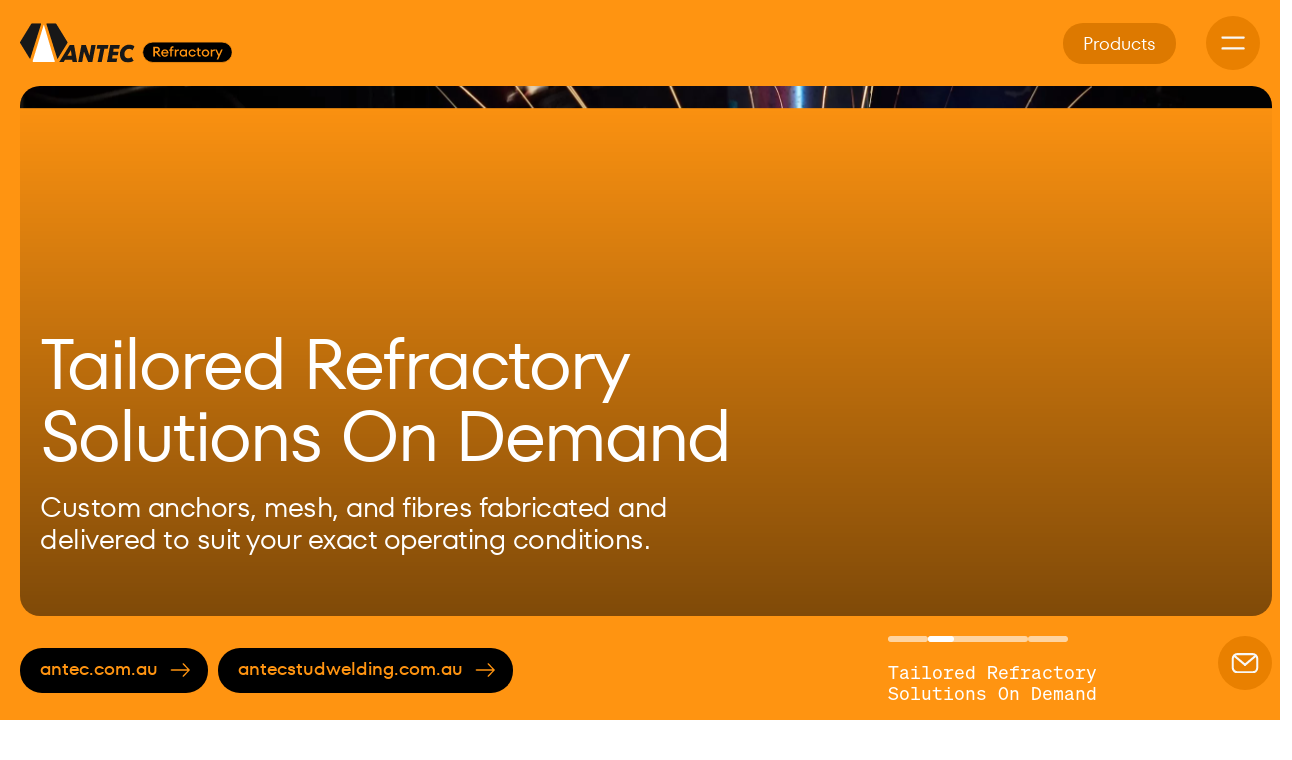

--- FILE ---
content_type: text/html; charset=UTF-8
request_url: https://www.antecrefractory.com.au/
body_size: 21424
content:
<!DOCTYPE html>
<html lang="en-AU">

<head>
    <meta charset="utf-8">
    <meta http-equiv="X-UA-Compatible" content="IE=edge">
<script type="text/javascript">
/* <![CDATA[ */
 var gform;gform||(document.addEventListener("gform_main_scripts_loaded",function(){gform.scriptsLoaded=!0}),window.addEventListener("DOMContentLoaded",function(){gform.domLoaded=!0}),gform={domLoaded:!1,scriptsLoaded:!1,initializeOnLoaded:function(o){gform.domLoaded&&gform.scriptsLoaded?o():!gform.domLoaded&&gform.scriptsLoaded?window.addEventListener("DOMContentLoaded",o):document.addEventListener("gform_main_scripts_loaded",o)},hooks:{action:{},filter:{}},addAction:function(o,n,r,t){gform.addHook("action",o,n,r,t)},addFilter:function(o,n,r,t){gform.addHook("filter",o,n,r,t)},doAction:function(o){gform.doHook("action",o,arguments)},applyFilters:function(o){return gform.doHook("filter",o,arguments)},removeAction:function(o,n){gform.removeHook("action",o,n)},removeFilter:function(o,n,r){gform.removeHook("filter",o,n,r)},addHook:function(o,n,r,t,i){null==gform.hooks[o][n]&&(gform.hooks[o][n]=[]);var e=gform.hooks[o][n];null==i&&(i=n+"_"+e.length),gform.hooks[o][n].push({tag:i,callable:r,priority:t=null==t?10:t})},doHook:function(n,o,r){var t;if(r=Array.prototype.slice.call(r,1),null!=gform.hooks[n][o]&&((o=gform.hooks[n][o]).sort(function(o,n){return o.priority-n.priority}),o.forEach(function(o){"function"!=typeof(t=o.callable)&&(t=window[t]),"action"==n?t.apply(null,r):r[0]=t.apply(null,r)})),"filter"==n)return r[0]},removeHook:function(o,n,t,i){var r;null!=gform.hooks[o][n]&&(r=(r=gform.hooks[o][n]).filter(function(o,n,r){return!!(null!=i&&i!=o.tag||null!=t&&t!=o.priority)}),gform.hooks[o][n]=r)}}); 
/* ]]> */
</script>

    <meta name="viewport" content="width=device-width, initial-scale=1">
    <link rel="preconnect" href="https://fonts.googleapis.com">
    <link rel="preconnect" href="https://fonts.gstatic.com" crossorigin>
    <link href="https://fonts.googleapis.com/css2?family=Roboto:ital,wght@0,100..900;1,100..900&display=swap" rel="stylesheet">
    <meta name='robots' content='index, follow, max-image-preview:large, max-snippet:-1, max-video-preview:-1' />

	<!-- This site is optimized with the Yoast SEO plugin v26.6 - https://yoast.com/wordpress/plugins/seo/ -->
	<title>Home - Antec Refractory</title>
	<link rel="canonical" href="https://www.antecrefractory.com.au/" />
	<meta property="og:locale" content="en_US" />
	<meta property="og:type" content="website" />
	<meta property="og:title" content="Home - Antec Refractory" />
	<meta property="og:description" content="Precision Anchors for Extreme Temperatures Engineered to secure refractory linings in kilns and furnaces, ensuring uptime and safety. Tailored Refractory Solutions On Demand Custom anchors, mesh, and fibres fabricated and delivered to suit your exact operating conditions. Nationwide Reach, Specialist Expertise From coast to coast, our technical teams deliver tailored refractory support to meet your [&hellip;]" />
	<meta property="og:url" content="https://www.antecrefractory.com.au/" />
	<meta property="og:site_name" content="Antec Refractory" />
	<meta property="article:modified_time" content="2025-12-23T02:19:59+00:00" />
	<meta property="og:image" content="https://www.antecrefractory.com.au/wp-content/themes/antec-group/dist/images/arrow-right-orange.svg" />
	<meta name="twitter:card" content="summary_large_image" />
	<meta name="twitter:site" content="@anteceng" />
	<script type="application/ld+json" class="yoast-schema-graph">{"@context":"https://schema.org","@graph":[{"@type":"WebPage","@id":"https://www.antecrefractory.com.au/","url":"https://www.antecrefractory.com.au/","name":"Home - Antec Refractory","isPartOf":{"@id":"https://www.antecrefractory.com.au/#website"},"about":{"@id":"https://www.antecrefractory.com.au/#organization"},"primaryImageOfPage":{"@id":"https://www.antecrefractory.com.au/#primaryimage"},"image":{"@id":"https://www.antecrefractory.com.au/#primaryimage"},"thumbnailUrl":"https://www.antecrefractory.com.au/wp-content/themes/antec-group/dist/images/arrow-right-orange.svg","datePublished":"2025-07-10T04:30:05+00:00","dateModified":"2025-12-23T02:19:59+00:00","breadcrumb":{"@id":"https://www.antecrefractory.com.au/#breadcrumb"},"inLanguage":"en-AU","potentialAction":[{"@type":"ReadAction","target":["https://www.antecrefractory.com.au/"]}]},{"@type":"ImageObject","inLanguage":"en-AU","@id":"https://www.antecrefractory.com.au/#primaryimage","url":"https://www.antecrefractory.com.au/wp-content/themes/antec-group/dist/images/arrow-right-orange.svg","contentUrl":"https://www.antecrefractory.com.au/wp-content/themes/antec-group/dist/images/arrow-right-orange.svg"},{"@type":"BreadcrumbList","@id":"https://www.antecrefractory.com.au/#breadcrumb","itemListElement":[{"@type":"ListItem","position":1,"name":"Home"}]},{"@type":"WebSite","@id":"https://www.antecrefractory.com.au/#website","url":"https://www.antecrefractory.com.au/","name":"Antec Refractory","description":"","publisher":{"@id":"https://www.antecrefractory.com.au/#organization"},"potentialAction":[{"@type":"SearchAction","target":{"@type":"EntryPoint","urlTemplate":"https://www.antecrefractory.com.au/?s={search_term_string}"},"query-input":{"@type":"PropertyValueSpecification","valueRequired":true,"valueName":"search_term_string"}}],"inLanguage":"en-AU"},{"@type":"Organization","@id":"https://www.antecrefractory.com.au/#organization","name":"Antec Refractory","url":"https://www.antecrefractory.com.au/","logo":{"@type":"ImageObject","inLanguage":"en-AU","@id":"https://www.antecrefractory.com.au/#/schema/logo/image/","url":"https://www.antecrefractory.com.au/wp-content/uploads/2025/07/Logo-2.svg","contentUrl":"https://www.antecrefractory.com.au/wp-content/uploads/2025/07/Logo-2.svg","width":146,"height":50,"caption":"Antec Refractory"},"image":{"@id":"https://www.antecrefractory.com.au/#/schema/logo/image/"},"sameAs":["https://x.com/anteceng","https://www.youtube.com/user/Antec344?feature=mhee","https://www.linkedin.com/company/2473838?trk=tyah"]}]}</script>
	<!-- / Yoast SEO plugin. -->


<link rel='dns-prefetch' href='//unpkg.com' />
<link rel='dns-prefetch' href='//cdn.jsdelivr.net' />
<link rel='dns-prefetch' href='//cdnjs.cloudflare.com' />
<link rel="alternate" title="oEmbed (JSON)" type="application/json+oembed" href="https://www.antecrefractory.com.au/wp-json/oembed/1.0/embed?url=https%3A%2F%2Fwww.antecrefractory.com.au%2F" />
<link rel="alternate" title="oEmbed (XML)" type="text/xml+oembed" href="https://www.antecrefractory.com.au/wp-json/oembed/1.0/embed?url=https%3A%2F%2Fwww.antecrefractory.com.au%2F&#038;format=xml" />
<style id='wp-img-auto-sizes-contain-inline-css' type='text/css'>
img:is([sizes=auto i],[sizes^="auto," i]){contain-intrinsic-size:3000px 1500px}
/*# sourceURL=wp-img-auto-sizes-contain-inline-css */
</style>
<style id='wp-emoji-styles-inline-css' type='text/css'>

	img.wp-smiley, img.emoji {
		display: inline !important;
		border: none !important;
		box-shadow: none !important;
		height: 1em !important;
		width: 1em !important;
		margin: 0 0.07em !important;
		vertical-align: -0.1em !important;
		background: none !important;
		padding: 0 !important;
	}
/*# sourceURL=wp-emoji-styles-inline-css */
</style>
<link rel='stylesheet' id='wpa-css-css' href='https://www.antecrefractory.com.au/wp-content/plugins/honeypot/includes/css/wpa.css?ver=2.3.04' type='text/css' media='all' />
<link rel='stylesheet' id='leaflet-css' href='https://unpkg.com/leaflet@1.9.4/dist/leaflet.css' type='text/css' media='all' />
<link rel='stylesheet' id='swiper-bundle-css-css' href='https://cdn.jsdelivr.net/npm/swiper@11/swiper-bundle.min.css' type='text/css' media='all' />
<link rel='stylesheet' id='aos-css' href='https://unpkg.com/aos@2.3.1/dist/aos.css' type='text/css' media='all' />
<link rel='stylesheet' id='app-css' href='https://www.antecrefractory.com.au/wp-content/themes/antec-group/dist/app.css?ver=1766397186' type='text/css' media='all' />
<link rel='stylesheet' id='elementor-frontend-css' href='https://www.antecrefractory.com.au/wp-content/plugins/elementor/assets/css/frontend.min.css?ver=3.33.6' type='text/css' media='all' />
<link rel='stylesheet' id='elementor-post-5-css' href='https://www.antecrefractory.com.au/wp-content/uploads/elementor/css/post-5.css?ver=1766990190' type='text/css' media='all' />
<link rel='stylesheet' id='elementor-pro-css' href='https://www.antecrefractory.com.au/wp-content/plugins/elementor-pro/assets/css/frontend.min.css?ver=3.21.3' type='text/css' media='all' />
<link rel='stylesheet' id='elementor-post-6-css' href='https://www.antecrefractory.com.au/wp-content/uploads/elementor/css/post-6.css?ver=1766990190' type='text/css' media='all' />
<link rel='stylesheet' id='elementor-gf-roboto-css' href='https://fonts.googleapis.com/css?family=Roboto:100,100italic,200,200italic,300,300italic,400,400italic,500,500italic,600,600italic,700,700italic,800,800italic,900,900italic&#038;display=swap' type='text/css' media='all' />
<link rel='stylesheet' id='elementor-gf-robotoslab-css' href='https://fonts.googleapis.com/css?family=Roboto+Slab:100,100italic,200,200italic,300,300italic,400,400italic,500,500italic,600,600italic,700,700italic,800,800italic,900,900italic&#038;display=swap' type='text/css' media='all' />
<script type="text/javascript" src="https://www.antecrefractory.com.au/wp-includes/js/jquery/jquery.min.js?ver=3.7.1" id="jquery-core-js"></script>
<script type="text/javascript" src="https://www.antecrefractory.com.au/wp-includes/js/jquery/jquery-migrate.min.js?ver=3.4.1" id="jquery-migrate-js"></script>
<link rel="https://api.w.org/" href="https://www.antecrefractory.com.au/wp-json/" /><link rel="alternate" title="JSON" type="application/json" href="https://www.antecrefractory.com.au/wp-json/wp/v2/pages/6" /><link rel="EditURI" type="application/rsd+xml" title="RSD" href="https://www.antecrefractory.com.au/xmlrpc.php?rsd" />
<meta name="generator" content="WordPress 6.9" />
<link rel='shortlink' href='https://www.antecrefractory.com.au/' />
<!-- Google Tag Manager -->
<script>(function(w,d,s,l,i){w[l]=w[l]||[];w[l].push({'gtm.start':
new Date().getTime(),event:'gtm.js'});var f=d.getElementsByTagName(s)[0],
j=d.createElement(s),dl=l!='dataLayer'?'&l='+l:'';j.async=true;j.src=
'https://www.googletagmanager.com/gtm.js?id='+i+dl;f.parentNode.insertBefore(j,f);
})(window,document,'script','dataLayer','GTM-53DV86NP');</script>
<!-- End Google Tag Manager --><meta name="generator" content="Elementor 3.33.6; features: e_font_icon_svg, additional_custom_breakpoints; settings: css_print_method-external, google_font-enabled, font_display-swap">
			<style>
				.e-con.e-parent:nth-of-type(n+4):not(.e-lazyloaded):not(.e-no-lazyload),
				.e-con.e-parent:nth-of-type(n+4):not(.e-lazyloaded):not(.e-no-lazyload) * {
					background-image: none !important;
				}
				@media screen and (max-height: 1024px) {
					.e-con.e-parent:nth-of-type(n+3):not(.e-lazyloaded):not(.e-no-lazyload),
					.e-con.e-parent:nth-of-type(n+3):not(.e-lazyloaded):not(.e-no-lazyload) * {
						background-image: none !important;
					}
				}
				@media screen and (max-height: 640px) {
					.e-con.e-parent:nth-of-type(n+2):not(.e-lazyloaded):not(.e-no-lazyload),
					.e-con.e-parent:nth-of-type(n+2):not(.e-lazyloaded):not(.e-no-lazyload) * {
						background-image: none !important;
					}
				}
			</style>
			<meta name="redi-version" content="1.2.7" /><link rel="icon" href="https://www.antecrefractory.com.au/wp-content/uploads/2025/11/cropped-favicon-114-32x32.png" sizes="32x32" />
<link rel="icon" href="https://www.antecrefractory.com.au/wp-content/uploads/2025/11/cropped-favicon-114-192x192.png" sizes="192x192" />
<link rel="apple-touch-icon" href="https://www.antecrefractory.com.au/wp-content/uploads/2025/11/cropped-favicon-114-180x180.png" />
<meta name="msapplication-TileImage" content="https://www.antecrefractory.com.au/wp-content/uploads/2025/11/cropped-favicon-114-270x270.png" />
    <style>
:root {
    --brand-primary-color: #ff9411;
    --brand-secondary-color: #181818;
    --header-logo-height: 40px;
    --footer-logo-height: 50px;
}
</style>    <!-- Google tag (gtag.js) -->
    <!-- <script async src="https://www.googletagmanager.com/gtag/js?id=G-BJG8WNWDWX"></script>
    <script>
        window.dataLayer = window.dataLayer || [];
        function gtag(){dataLayer.push(arguments);}
        gtag('js', new Date());

        gtag('config', 'G-BJG8WNWDWX');
    </script> -->
</head>

<script>
    AdminAjax = "https://www.antecrefractory.com.au/wp-admin/admin-ajax.php"
</script>

<body class="home wp-singular page-template-default page page-id-6 wp-theme-antec-group antialiased elementor-default elementor-kit-5 elementor-page elementor-page-6">
    
<header class="headroom fixed top-0 left-0 right-0 bg-brand-primary style-5  style-5" style="--text-inf-color:;--bg-inf-color:;">
    <div class="">
        <div class="flex flex-wrap items-center justify-between">
                    </div>
        <div class="flex flex-wrap items-center justify-between px-[10px] md:px-5 xl:px-[30px] xl-alt:px-10 py-3 lg:py-4">
            <div class="block basis-6/12 logo text-left">
                <a href="https://www.antecrefractory.com.au" class="inline-block" alt="Antec Refractory">  
                    <div class="main-logo"><img class="img-logo" src="https://www.antecrefractory.com.au/wp-content/uploads/2025/08/Logo-Refractory.svg" alt="Antec Logo"></div>
                    <div class="second-logo"><img class="img-logo" src="https://www.antecrefractory.com.au/wp-content/uploads/2025/08/Logo-Refractory-2.svg" alt="Antec Logo"></div>
                </a>
            </div>
            <div class="flex justify-end basis-6/12 text-right">
                                    
                    <ul id="menu-main-nav" class="menu hidden md:block my-auto mx-0">
                                                                                <li class="group relative menu-item px-[10px] md:px-[15px] lg:px-5 py-2 rounded-[40px] bg-[#DD7900] transition duration-300 trans menu-item-has-children content-center">
                                <p class="p2"><a href="https://www.antecrefractory.com.au/products/" class="!opacity-100">Products</a></p>
                                <ul class="hidden group-hover:flex sub-menu group-hover:opacity-100">
                                                                            <li class="menu-item">
                                            <p class="p2"><a href="https://www.antecrefractory.com.au/product/refractory-anchors/">Refractory Anchors</a></p>
                                        </li>            
                                                                            <li class="menu-item">
                                            <p class="p2"><a href="https://www.antecrefractory.com.au/product/hexmesh-punchtabs/">Hexmesh &#038; Punchtabs</a></p>
                                        </li>            
                                                                            <li class="menu-item">
                                            <p class="p2"><a href="https://www.antecrefractory.com.au/product/fibres/">Fibres</a></p>
                                        </li>            
                                                                    </ul> 
                            </li>
                                            </ul>
                
                <a href="#open-menu">
                    <div class="svg-menu h-[40px] w-[40px] md:h-[54px] md:w-[54px] flex items-center justify-center rounded-[60px] bg-[#E98000]">
                                                <img src="https://www.antecrefractory.com.au/wp-content/uploads/2025/07/icon-menu.svg" alt="Menu">
                    </div>
                </a>
            </div>
        </div>
    </div>
</header>

    <div class="menu-panel group fixed top-0 left-0 right-0 h-dvh z-[-1] transition-all duration-300 opacity-0 flex flex-col justify-between group">
        <div class="absolute bg-brand-secondary top-0 w-full h-dvh flex flex-col items-center items-stretch transition-right duration-300 opacity-0 group-[.opened]:opacity-100 overflow-y-auto">
            <div class="flex flex-wrap items-center justify-between px-[10px] md:px-5 xl:px-[30px] xl-alt:px-10 py-3 lg:py-4 h-fit">
                <div class="block basis-6/12 logo text-left">
                    <a href="https://www.antecrefractory.com.au" class="inline-block" alt="Antec Refractory">  
                        <div class="main-logo"><img class="img-logo" src="https://www.antecrefractory.com.au/wp-content/uploads/2025/08/Logo-Refractory-2.svg" alt="Antec Logo"></div>
                    </a>
                </div>
                <div class="flex justify-end basis-6/12 text-right">
                    <a href="#close-menu">
                        <div class="svg-menu h-[40px] w-[40px] md:h-[54px] md:w-[54px] flex items-center justify-center rounded-[60px] bg-[#303030]">
                                                        <img src="https://www.antecrefractory.com.au/wp-content/uploads/2025/07/Close-Icon.svg" alt="Menu Close">
                        </div>
                    </a>
                </div>
            </div>
            <div class="h-full text-white place-content-evenly">
                <div class="medium-container">
                    <div class="floating-menu flex flex-wrap justify-between pt-10 pb-20 lg-alt:py-[100px] mx-auto max-w-[1211px]">
                        <div class="basis-full lg-alt:basis-[27%] xl:basis-1/4 mb-0">
                            <ul>
                                                                                                        <li class="mb-[18px] md:mb-[16px]">
                                        <a href="https://www.antecrefractory.com.au/" class="inline-block  text-brand-primary" target="">
                                                                                            <h6>Home</h6>
                                                                                    </a>
                                    </li>
                                                                                                        <li class="mb-[18px] md:mb-[16px]">
                                        <a href="https://www.antecrefractory.com.au/about-us/" class="inline-block  text-brand-primary" target="">
                                                                                            <h6>About Us</h6>
                                                                                    </a>
                                    </li>
                                                                                                        <li class="mb-[18px] md:mb-[16px]">
                                        <a href="https://www.antecrefractory.com.au/faqs/" class="inline-block  text-brand-primary" target="">
                                                                                            <h6>FAQs</h6>
                                                                                    </a>
                                    </li>
                                                                                                        <li class="mb-[18px] md:mb-[16px]">
                                        <a href="https://www.antecrefractory.com.au/contact-location/" class="inline-block  text-brand-primary" target="">
                                                                                            <h6>Contact &#038; Location</h6>
                                                                                    </a>
                                    </li>
                                                                                                        <li class="hidden lg-alt:block mb-[10px]">
                                        <a href="https://antec.com.au/wp-content/uploads/2025/09/Privacy-Policy.pdf" class="inline-block  text-white" target="_blank">
                                                                                            <p class="p2 font-sans-alt">Privacy Policy</p>
                                                                                    </a>
                                    </li>
                                                                                                        <li class="hidden lg-alt:block mb-[10px]">
                                        <a href="https://antec.com.au/wp-content/uploads/2025/09/Terms-of-Sale.pdf" class="inline-block  text-white" target="_blank">
                                                                                            <p class="p2 font-sans-alt">Terms of Sale</p>
                                                                                    </a>
                                    </li>
                                                                                                        <li class="hidden lg-alt:block mb-[10px]">
                                        <a href="https://antec.com.au/wp-content/uploads/2025/09/Terms-of-Purchase.pdf" class="inline-block  text-white" target="_blank">
                                                                                            <p class="p2 font-sans-alt">Terms of Purchase</p>
                                                                                    </a>
                                    </li>
                                                            </ul>
                        </div>
                        <div class="basis-full lg-alt:basis-[73%] xl:basis-3/4">
                                                        <div class="flex flex-col lg-alt:flex-row gap-x-3 lg:gap-x-5 xl:gap-x-10 justify-between justify-start lg:pl-20">
                                                                                                            <div class="basis-full lg-alt:basis-auto">
                                                                                        <div class="mb-[16px] md:mb-[13px] lg-alt:mb-[20px] block">
                                                <a href="https://www.antecrefractory.com.au/products/" class="inline-block"> 
                                                    <h6 class="text-brand-primary">
                                                        Products                                                    </h6>
                                                </a>
                                            </div>
                                                                                                                                                <div class="mb-[18px] md:mb-[15px] last:mb-[16px] lg-alt:mb-[17px] lg-alt:last:mb-0 block ml-[30px]  lg:ml-0">
                                                        <a href="https://www.antecrefractory.com.au/product/refractory-anchors/" class="inline-block">
                                                            <p class="text-[22px] md:text-[24px] lg-alt:text-[26px] leading-[1.2]">Refractory Anchors</p>
                                                        </a>
                                                    </div>
                                                                                                    <div class="mb-[18px] md:mb-[15px] last:mb-[16px] lg-alt:mb-[17px] lg-alt:last:mb-0 block ml-[30px]  lg:ml-0">
                                                        <a href="https://www.antecrefractory.com.au/product/hexmesh-punchtabs/" class="inline-block">
                                                            <p class="text-[22px] md:text-[24px] lg-alt:text-[26px] leading-[1.2]">Hexmesh &#038; Punchtabs</p>
                                                        </a>
                                                    </div>
                                                                                                    <div class="mb-[18px] md:mb-[15px] last:mb-[16px] lg-alt:mb-[17px] lg-alt:last:mb-0 block ml-[30px]  lg:ml-0">
                                                        <a href="https://www.antecrefractory.com.au/product/fibres/" class="inline-block">
                                                            <p class="text-[22px] md:text-[24px] lg-alt:text-[26px] leading-[1.2]">Fibres</p>
                                                        </a>
                                                    </div>
                                                                                                                                    </div>
                                                                                                                                        <div class="basis-full lg-alt:basis-auto hidden lg:block">
                                                                                    <div class="block mb-4 lg:mb-6 last:mb-0">
                                                <a href="https://antecstudwelding.com.au/" target="_blank" class="button text arrow-right gray">
                                                    <div class="p md:h6 text-[#787878]">Antec Stud Welding</div>
                                                </a>
                                            </div>
                                                                                    <div class="block mb-4 lg:mb-6 last:mb-0">
                                                <a href="https://antec.com.au/" target="_blank" class="button text arrow-right gray">
                                                    <div class="p md:h6 text-[#787878]">Antec Fire</div>
                                                </a>
                                            </div>
                                                                            </div>
                                                            </div>
                            <div class="block lg-alt:hidden">
                                <ul class="mt-0 lg:mt-[15px]">
                                                                                                                                                                                                                                                                                                                                                                                                                                        
                                            <li class="block mb-[14px] md:mb-[10px] last:mb-0">
                                                <a href="https://antec.com.au/wp-content/uploads/2025/09/Privacy-Policy.pdf" target="_blank" class="inline-block  text-white">
                                                    <p class="text-[16px]  md:text-[18px]">Privacy Policy</p>
                                                </a>
                                            </li>
                                                                                                                                                                
                                            <li class="block mb-[14px] md:mb-[10px] last:mb-0">
                                                <a href="https://antec.com.au/wp-content/uploads/2025/09/Terms-of-Sale.pdf" target="_blank" class="inline-block  text-white">
                                                    <p class="text-[16px]  md:text-[18px]">Terms of Sale</p>
                                                </a>
                                            </li>
                                                                                                                                                                
                                            <li class="block mb-[14px] md:mb-[10px] last:mb-0">
                                                <a href="https://antec.com.au/wp-content/uploads/2025/09/Terms-of-Purchase.pdf" target="_blank" class="inline-block  text-white">
                                                    <p class="text-[16px]  md:text-[18px]">Terms of Purchase</p>
                                                </a>
                                            </li>
                                                                                                            </ul>
                            </div>
                        </div>
                        <div class="basis-12/12 w-full mt-10 md:mt-[60px] lg-alt:mt-20 pt-10 md:pt-[60px] border-t border-[#787878] block lg:hidden">
                                                                                                <div class="block mb-4 lg:mb-8 last:mb-0">
                                        <a href="https://antecstudwelding.com.au/" target="_blank" class="button text arrow-right gray">
                                            <div class="p text-[20px] text-[#787878]">Antec Stud Welding</div>
                                        </a>
                                    </div>
                                                                    <div class="block mb-4 lg:mb-8 last:mb-0">
                                        <a href="https://antec.com.au/" target="_blank" class="button text arrow-right gray">
                                            <div class="p text-[20px] text-[#787878]">Antec Fire</div>
                                        </a>
                                    </div>
                                                                                    </div> 
                    </div>
                </div>
            </div>
        </div>
    </div>

    <div class="contact-panel group fixed top-0 left-0 right-0 h-svh z-[-1] transition-all duration-300 opacity-0 flex flex-col justify-between group">
        <div class="absolute bg-brand-secondary top-0 w-full h-svh flex flex-col items-center items-stretch transition-right duration-300 opacity-0 group-[.opened]:opacity-100 overflow-y-auto">
            <div class="flex flex-wrap items-center justify-between px-[10px] md:px-5 xl:px-[30px] xl-alt:px-10 py-3 lg:py-4 h-fit">
                <div class="block basis-6/12 logo text-left">
                    <a href="https://www.antecrefractory.com.au" class="inline-block" alt="Antec Refractory">  
                        <div class="main-logo"><img class="img-logo" src="https://www.antecrefractory.com.au/wp-content/uploads/2025/08/Logo-Refractory-2.svg" alt="Antec Logo"></div>
                    </a>
                </div>
                <div class="flex justify-end basis-6/12 text-right">
                    <a href="#close-contact">
                        <div class="svg-menu h-[40px] w-[40px] md:h-[54px] md:w-[54px] flex items-center justify-center rounded-[60px] bg-[#303030]">
                                                        <img src="https://www.antecrefractory.com.au/wp-content/uploads/2025/07/Close-Icon.svg" alt="Menu Close">
                        </div>
                    </a>
                </div>
            </div>
            <div class="container h-full text-white place-content-evenly pt-[60px]">
                <div class="grid grid-cols-12">
                    <div class="col-span-12">
                        <h3 class="mb-10 md:mb-[50px] lg:mb-[60px] order-1">Contact Us</h3>
                    </div>
                    <div class="col-span-12 lg:col-span-7 order-3 lg:order-2">
                        <div class="widget-forms style-modal mb-20 md:mb-0">
                            <script type="text/javascript"></script>
                <div class='gf_browser_unknown gform_wrapper gravity-theme gform-theme--no-framework' data-form-theme='gravity-theme' data-form-index='0' id='gform_wrapper_1' ><div id='gf_1' class='gform_anchor' tabindex='-1'></div>
                        <div class='gform_heading'>
                            <h2 class="gform_title">Send Us an Enquiry</h2>
                            <p class='gform_description'></p>
                        </div><form method='post' enctype='multipart/form-data' target='gform_ajax_frame_1' id='gform_1'  action='/#gf_1' data-formid='1' >
                        <div class='gform-body gform_body'><div id='gform_fields_1' class='gform_fields top_label form_sublabel_below description_below'><div id="field_1_1"  class="gfield gfield--type-text gfield_contains_required field_sublabel_below gfield--no-description field_description_below gfield_visibility_visible"  data-js-reload="field_1_1"><label class='gfield_label gform-field-label' for='input_1_1' >Name<span class="gfield_required">*</span></span></label><div class='ginput_container ginput_container_text'><input name='input_1' id='input_1_1' type='text' value='' class='large'    placeholder='Your name' aria-required="true" aria-invalid="false"   /> </div></div><div id="field_1_3"  class="gfield gfield--type-text gfield--width-half gfield_contains_required field_sublabel_below gfield--no-description field_description_below gfield_visibility_visible"  data-js-reload="field_1_3"><label class='gfield_label gform-field-label' for='input_1_3' >Company<span class="gfield_required">*</span></span></label><div class='ginput_container ginput_container_text'><input name='input_3' id='input_1_3' type='text' value='' class='large'    placeholder='Your company name' aria-required="true" aria-invalid="false"   /> </div></div><div id="field_1_4"  class="gfield gfield--type-text gfield--width-half field_sublabel_below gfield--no-description field_description_below gfield_visibility_visible"  data-js-reload="field_1_4"><label class='gfield_label gform-field-label' for='input_1_4' >Position</label><div class='ginput_container ginput_container_text'><input name='input_4' id='input_1_4' type='text' value='' class='large'    placeholder='Your position'  aria-invalid="false"   /> </div></div><div id="field_1_5"  class="gfield gfield--type-phone gfield--width-half gfield_contains_required field_sublabel_below gfield--no-description field_description_below gfield_visibility_visible"  data-js-reload="field_1_5"><label class='gfield_label gform-field-label' for='input_1_5' >Phone Number<span class="gfield_required">*</span></span></label><div class='ginput_container ginput_container_phone'><input name='input_5' id='input_1_5' type='text' value='' class='large'  placeholder='Your phone number' aria-required="true" aria-invalid="false"   /></div></div><div id="field_1_6"  class="gfield gfield--type-email gfield--width-half gfield_contains_required field_sublabel_below gfield--no-description field_description_below gfield_visibility_visible"  data-js-reload="field_1_6"><label class='gfield_label gform-field-label' for='input_1_6' >Email<span class="gfield_required">*</span></span></label><div class='ginput_container ginput_container_email'>
                            <input name='input_6' id='input_1_6' type='text' value='' class='large'   placeholder='Your email' aria-required="true" aria-invalid="false"  />
                        </div></div><div id="field_1_7"  class="gfield gfield--type-textarea gfield--width-full field_sublabel_below gfield--no-description field_description_below gfield_visibility_visible"  data-js-reload="field_1_7"><label class='gfield_label gform-field-label' for='input_1_7' >Enquiry Details</label><div class='ginput_container ginput_container_textarea'><textarea name='input_7' id='input_1_7' class='textarea large'    placeholder='Your Enquiry Details'  aria-invalid="false"   rows='10' cols='50'></textarea></div></div><div id="field_1_8"  class="gfield gfield--type-captcha gfield--width-full field_sublabel_below gfield--no-description field_description_below hidden_label gfield_visibility_visible"  data-js-reload="field_1_8"><label class='gfield_label gform-field-label screen-reader-text' for='input_1_8' ></label><div id='input_1_8' class='ginput_container ginput_recaptcha' data-sitekey='6LdjAUMrAAAAACWyo9_TnhkrESbIpxTRaFoFwnKP'  data-theme='light' data-tabindex='-1' data-size='invisible' data-badge='bottomright'></div></div></div></div>
        <div class='gform_footer before'> <input type='submit' id='gform_submit_button_1' class='gform_button button' value='Send Enquiry'  onclick='if(window["gf_submitting_1"]){return false;}  window["gf_submitting_1"]=true;  ' onkeypress='if( event.keyCode == 13 ){ if(window["gf_submitting_1"]){return false;} window["gf_submitting_1"]=true;  jQuery("#gform_1").trigger("submit",[true]); }' /> <input type='hidden' name='gform_ajax' value='form_id=1&amp;title=1&amp;description=1&amp;tabindex=0' />
            <input type='hidden' class='gform_hidden' name='is_submit_1' value='1' />
            <input type='hidden' class='gform_hidden' name='gform_submit' value='1' />
            
            <input type='hidden' class='gform_hidden' name='gform_unique_id' value='' />
            <input type='hidden' class='gform_hidden' name='state_1' value='WyJbXSIsImJhODJlNWJmZTU5ZmRjMWQ0ZjM5ZWMzMTZjNDM5ODBhIl0=' />
            <input type='hidden' class='gform_hidden' name='gform_target_page_number_1' id='gform_target_page_number_1' value='0' />
            <input type='hidden' class='gform_hidden' name='gform_source_page_number_1' id='gform_source_page_number_1' value='1' />
            <input type='hidden' name='gform_field_values' value='' />
            
        </div>
                        </form>
                        </div>
		                <iframe style='display:none;width:0px;height:0px;' src='about:blank' name='gform_ajax_frame_1' id='gform_ajax_frame_1' title='This iframe contains the logic required to handle Ajax powered Gravity Forms.'></iframe>
		                <script type="text/javascript">
/* <![CDATA[ */
 gform.initializeOnLoaded( function() {gformInitSpinner( 1, 'https://www.antecrefractory.com.au/wp-content/plugins/gravityforms/images/spinner.svg', true );jQuery('#gform_ajax_frame_1').on('load',function(){var contents = jQuery(this).contents().find('*').html();var is_postback = contents.indexOf('GF_AJAX_POSTBACK') >= 0;if(!is_postback){return;}var form_content = jQuery(this).contents().find('#gform_wrapper_1');var is_confirmation = jQuery(this).contents().find('#gform_confirmation_wrapper_1').length > 0;var is_redirect = contents.indexOf('gformRedirect(){') >= 0;var is_form = form_content.length > 0 && ! is_redirect && ! is_confirmation;var mt = parseInt(jQuery('html').css('margin-top'), 10) + parseInt(jQuery('body').css('margin-top'), 10) + 100;if(is_form){jQuery('#gform_wrapper_1').html(form_content.html());if(form_content.hasClass('gform_validation_error')){jQuery('#gform_wrapper_1').addClass('gform_validation_error');} else {jQuery('#gform_wrapper_1').removeClass('gform_validation_error');}setTimeout( function() { /* delay the scroll by 50 milliseconds to fix a bug in chrome */ jQuery(document).scrollTop(jQuery('#gform_wrapper_1').offset().top - mt); }, 50 );if(window['gformInitDatepicker']) {gformInitDatepicker();}if(window['gformInitPriceFields']) {gformInitPriceFields();}var current_page = jQuery('#gform_source_page_number_1').val();gformInitSpinner( 1, 'https://www.antecrefractory.com.au/wp-content/plugins/gravityforms/images/spinner.svg', true );jQuery(document).trigger('gform_page_loaded', [1, current_page]);window['gf_submitting_1'] = false;}else if(!is_redirect){var confirmation_content = jQuery(this).contents().find('.GF_AJAX_POSTBACK').html();if(!confirmation_content){confirmation_content = contents;}setTimeout(function(){jQuery('#gform_wrapper_1').replaceWith(confirmation_content);jQuery(document).scrollTop(jQuery('#gf_1').offset().top - mt);jQuery(document).trigger('gform_confirmation_loaded', [1]);window['gf_submitting_1'] = false;wp.a11y.speak(jQuery('#gform_confirmation_message_1').text());}, 50);}else{jQuery('#gform_1').append(contents);if(window['gformRedirect']) {gformRedirect();}}jQuery(document).trigger('gform_post_render', [1, current_page]);gform.utils.trigger({ event: 'gform/postRender', native: false, data: { formId: 1, currentPage: current_page } });} );} ); 
/* ]]> */
</script>
                        </div>
                    </div>
                    <div class="col-span-12 order-2 lg:order-3 lg:col-start-10 lg:col-span-3 mb-20 lg:mb-0">
                        <div class="flex flex-col md:flex-row lg:flex-col w-full md:gap-x-[50px] lg:gap-x-0">
                            <div class="mb-[30px] md:mb-0 lg:mb-[30px]">
                                <p class="p3 text-[#AAAAAA] mb-[10px]">CALL US</p>
                                <p class="mb-[30px]"><span class="block mb-[5px]"><a href="tel:+1300 55 34 73" alt="Telephone" class="no-underline">1300 55 34 73</a></span></p>
                                <p class="p3 text-[#AAAAAA] mb-[10px]">EMAIL US</p>
                                <p class="mb-[30px]"><span id="738-obs-em"></span>
        <script>
            document.addEventListener("DOMContentLoaded", function() {
                const email = "info@antec.com.au";
                const emailElement = document.getElementById("738-obs-em");

                const link = document.createElement("a");
                link.href = "#";
                link.className = "email";
                link.textContent = "info@antec.com.au";
                link.addEventListener("click", function (e) {
                    e.preventDefault();
                    window.location.href = "mailto:" + email;
                });

                emailElement.appendChild(link);
            });
        </script>
        </p>
                            </div>
                            <div class="">
                                <p class="p3 text-[#AAAAAA] mb-[10px]">HEAD OFFICE</p>
                                <p class=""><a href="https://maps.app.goo.gl/LwtNQJ9VvLPDncha8"><span>9 Chicago Ave <br />
Blacktown, NSW 2148</span></a></p>
                            </div>
                        </div>
                        
                    </div>
                </div>
            </div>
        </div>
    </div>
    
    <main>

<div id="pageContent" class="pt-[var(--header-height)]">
			<div data-elementor-type="wp-page" data-elementor-id="6" class="elementor elementor-6" data-elementor-post-type="page">
				<div class="elementor-element elementor-element-d18ebb6 e-con-full e-flex e-con e-parent" data-id="d18ebb6" data-element_type="container">
				<div class="elementor-element elementor-element-bce0f9d elementor-widget elementor-widget-Hero Slider" data-id="bce0f9d" data-element_type="widget" data-widget_type="Hero Slider.default">
				<div class="elementor-widget-container">
					    <section class="widget-hero-slider overflow-hidden bg-brand-primary    no bg-center overflow-hidden h-[95svh] md:h-[92svh] lg:h-[91svh]" id="" style="">
                <div class="container-fluid-wide h-full flex flex-col">
                        
            <div class="swiper-outer h-full">
                   
                                            <div class="swiper hero-swiper relative rounded-[20px] h-[calc(100%-(var(--btm-cont-h)+20px))] md:h-[calc(100%-var(--btm-cont-h))] style-4">
                            <div class="button-prev z-[2] absolute left-0 w-[100px] h-full"></div>
                            <div class="button-next z-[2] absolute right-0 w-[100px] h-full"></div>
                            <div class="swiper-wrapper">
                                                                                                        <div class="swiper-slide h-auto md:aspect-[704/530] min-h-[530px] lg:aspect-[128/65]" style="--mobile-img:url(https://antecrefractory.com.au/wp-content/uploads/2025/10/38ede0ded40c196f85bcf74063a9dcf90bb96769-scaled.jpg);--desktop-img:url(https://antecrefractory.com.au/wp-content/uploads/2025/10/38ede0ded40c196f85bcf74063a9dcf90bb96769-scaled.jpg); ">
                                        <div class="flex h-full">
                                            <div class="overlay absolute top-0 left-0 w-full h-full"></div>
                                            <div class="grid grid-cols-12 w-full h-full px-[10px] md:px-[20px] xl:px-[40px] py-[60px] lg:py-[48px] lg-alt:py-[60px] xl:py-[80px] xl-alt:py-[100px] mx-auto">
                                                <div class="col-span-12 left-content text-white">
                                                    <div class="max-w-[920px] lg:pr-[180px] xl:pr-0 flex flex-col justify-end h-full" data-aos="fade-up">
                                                        <h2 class="">Precision Anchors for Extreme Temperatures</h2>
                                                        <h6 class="mt-5 hidden md:block text-[24px] lg:text-[28px]">Engineered to secure refractory linings in kilns and furnaces, ensuring uptime and safety.</h6>
                                                    </div>
                                                </div>
                                            </div>
                                        </div>
                                    </div>
                                                                                                        <div class="swiper-slide h-auto md:aspect-[704/530] min-h-[530px] lg:aspect-[128/65]" style="--mobile-img:url(https://antecrefractory.com.au/wp-content/uploads/2025/10/Antec-Refractory-Hero-scaled.jpg);--desktop-img:url(https://antecrefractory.com.au/wp-content/uploads/2025/10/Antec-Refractory-Hero-scaled.jpg); ">
                                        <div class="flex h-full">
                                            <div class="overlay absolute top-0 left-0 w-full h-full"></div>
                                            <div class="grid grid-cols-12 w-full h-full px-[10px] md:px-[20px] xl:px-[40px] py-[60px] lg:py-[48px] lg-alt:py-[60px] xl:py-[80px] xl-alt:py-[100px] mx-auto">
                                                <div class="col-span-12 left-content text-white">
                                                    <div class="max-w-[920px] lg:pr-[180px] xl:pr-0 flex flex-col justify-end h-full" data-aos="fade-up">
                                                        <h2 class="">Tailored Refractory Solutions On Demand</h2>
                                                        <h6 class="mt-5 hidden md:block text-[24px] lg:text-[28px]">Custom anchors, mesh, and fibres fabricated and delivered to suit your exact operating conditions.</h6>
                                                    </div>
                                                </div>
                                            </div>
                                        </div>
                                    </div>
                                                                                                        <div class="swiper-slide h-auto md:aspect-[704/530] min-h-[530px] lg:aspect-[128/65]" style="--mobile-img:url(https://antecrefractory.com.au/wp-content/uploads/2025/10/229d347bf5e7352d63d5627897ded533a9362e08-scaled.jpg);--desktop-img:url(https://antecrefractory.com.au/wp-content/uploads/2025/10/229d347bf5e7352d63d5627897ded533a9362e08-scaled.jpg); ">
                                        <div class="flex h-full">
                                            <div class="overlay absolute top-0 left-0 w-full h-full"></div>
                                            <div class="grid grid-cols-12 w-full h-full px-[10px] md:px-[20px] xl:px-[40px] py-[60px] lg:py-[48px] lg-alt:py-[60px] xl:py-[80px] xl-alt:py-[100px] mx-auto">
                                                <div class="col-span-12 left-content text-white">
                                                    <div class="max-w-[920px] lg:pr-[180px] xl:pr-0 flex flex-col justify-end h-full" data-aos="fade-up">
                                                        <h2 class="">Nationwide Reach, Specialist Expertise</h2>
                                                        <h6 class="mt-5 hidden md:block text-[24px] lg:text-[28px]">From coast to coast, our technical teams deliver tailored refractory support to meet your toughest operational demands.</h6>
                                                    </div>
                                                </div>
                                            </div>
                                        </div>
                                    </div>
                                                            </div>
                        </div>
                        <div class="flex justify-end py-5 md:pb-10 px-0 bottom-container">
                            <div class="flex w-full justify-between items-start lg:items-center lg:gap-10">
                                <div class="hidden md:flex basis-auto lg-alt:basis-6/12">
                                    <div class="flex flex-col lg:flex-row gap-[10px] lg:gap-0">
                                                                                    <div class="mr-[10px] last:mr-0">
                                                <a  alt="Button" href="https://antec.com.au/" class="button  dark alt  text-center" target="_new">antec.com.au<img decoding="async" class="arrow" src="https://www.antecrefractory.com.au/wp-content/themes/antec-group/dist/images/arrow-right-orange.svg" alt="" ></a>                                            </div>
                                                                                    <div class="mr-[10px] last:mr-0">
                                                <a  alt="Button" href="https://antecstudwelding.com.au/" class="button  dark alt  text-center" target="_new">antecstudwelding.com.au<img decoding="async" class="arrow" src="https://www.antecrefractory.com.au/wp-content/themes/antec-group/dist/images/arrow-right-orange.svg" alt="" ></a>                                            </div>
                                                                            </div>
                                </div> 
                                <div class="basis-auto ml-auto md:ml-0 w-full md:w-[290px] lg:w-[384px] flex justify-between">
                                    <div class="relative h-full">
                                        <div class="title-cont gap-[6px] flex">
                                                                                            <div class="item-progress text-white max-w-[323px] group" data-idx="0">
                                                    <div class="h-1 md:h-[6px] w-[30px] md:w-10 bg-white/60 rounded-[20px] group-[.active]:w-[100px] transition-all duration-300">
                                                        <div class="progress bg-white h-1 md:h-[6px] rounded-[20px] w-0 top-0 opacity-0 group-[.active]:opacity-100 group-[.active]:w-[100%] transition-[width] duration-[5s] relative"></div>
                                                    </div>
                                                </div>
                                                                                            <div class="item-progress text-white max-w-[323px] group" data-idx="1">
                                                    <div class="h-1 md:h-[6px] w-[30px] md:w-10 bg-white/60 rounded-[20px] group-[.active]:w-[100px] transition-all duration-300">
                                                        <div class="progress bg-white h-1 md:h-[6px] rounded-[20px] w-0 top-0 opacity-0 group-[.active]:opacity-100 group-[.active]:w-[100%] transition-[width] duration-[5s] relative"></div>
                                                    </div>
                                                </div>
                                                                                            <div class="item-progress text-white max-w-[323px] group" data-idx="2">
                                                    <div class="h-1 md:h-[6px] w-[30px] md:w-10 bg-white/60 rounded-[20px] group-[.active]:w-[100px] transition-all duration-300">
                                                        <div class="progress bg-white h-1 md:h-[6px] rounded-[20px] w-0 top-0 opacity-0 group-[.active]:opacity-100 group-[.active]:w-[100%] transition-[width] duration-[5s] relative"></div>
                                                    </div>
                                                </div>
                                                                                    </div>
                                                                                    <div class="caption-text mt-[10px] md:mt-5" data-idx="0">
                                                <div class="text-[16px] md:text-[18px] font-sans-mono text-white pr-[25px] leading-[1.2]">Precision Anchors for Extreme Temperatures</div>
                                            </div>
                                                                                    <div class="caption-text mt-[10px] md:mt-5 hidden" data-idx="1">
                                                <div class="text-[16px] md:text-[18px] font-sans-mono text-white pr-[25px] leading-[1.2]">Tailored Refractory Solutions On Demand</div>
                                            </div>
                                                                                    <div class="caption-text mt-[10px] md:mt-5 hidden" data-idx="2">
                                                <div class="text-[16px] md:text-[18px] font-sans-mono text-white pr-[25px] leading-[1.2]">Nationwide Reach, Specialist Expertise</div>
                                            </div>
                                                                            </div>
                                    <a href="#open-contact" alt="Email" class="block">
                                        <div class="h-[40px] w-[40px] md:h-[54px] md:w-[54px] flex items-center justify-center rounded-[60px] bg-[#E98000]">
                                            <img decoding="async" src="https://www.antecrefractory.com.au/wp-content/themes/antec-group/dist/images/icon-email.svg" alt="Email" class="w-5 md:w-7">
                                        </div>
                                    </a>
                                </div>
                            </div>
                        </div>
                                                </div>
        </div>
    </section>
				</div>
				</div>
				<div class="elementor-element elementor-element-6a4fe8d elementor-widget elementor-widget-TextCardSlider" data-id="6a4fe8d" data-element_type="widget" data-widget_type="TextCardSlider.default">
				<div class="elementor-widget-container">
					    <section class="widget-text-card-slider overflow-hidden bg-brand-secondary text-white pt-sm-lg  pb-sm-lg  no bg-center overflow-hidden  card-prod-slider" id="" style="">
                <div class="medium-container">
    <div class="pt-1 flex justify-between mb-10 md:mb-[50px] lg:mb-[60px] flex-row items-end" data-aos="fade-up">
        <div class="text-cont *:last:mb-0 basis-8/12 lg:basis-8/12 xl:basis-7/12">
                                        <h3 class="title-text">Our Products</h3>
                                </div>
                    <div class="link-container">
                <a href="https://www.antecrefractory.com.au/products/" class="button large primary"><img decoding="async" src="https://www.antecrefractory.com.au/wp-content/themes/antec-group/dist/images/arrow-right-orange.svg" alt="arrow right" class="h-[30px] md:h-10"></a>
            </div>
            </div>
</div>
        <div class="container">
               
                <div class="swiper overflow-visible card-prod-slider" data-aos="fade-up">

                    <!--  -->

                    <div class="swiper-wrapper">
                                                                                                                                                
                                <div class="swiper-slide h-auto  text-left  last:mr-0 md:!w-[360px] lg:!w-[360px] xl:!w-[420px]">
                                                                            <a href="https://www.antecrefractory.com.au/product/refractory-anchors/" class="group">
                                                                                            <div class="image-rounded-style aspect-[4/5] w-full object-cover mb-5 md:mb-[30px] overflow-hidden border border-transparent group-hover:border-primary slider-img xl:h-[530px] md:w-[360px] lg:w-[360px] xl:w-[420px]">
                                                    <img decoding="async" src="https://www.antecrefractory.com.au/wp-content/uploads/2025/07/Refractory-Anchors-Card-scaled.jpg" alt="Refractory Anchors" class="!h-full aspect-[4/5] object-cover transition-all duration-200 ease-out xl:h-[530px] md:w-[360px] lg:w-[360px] xl:w-[420px]">
                                                </div>
                                            
                                                                                        
                                                                                            <div class="mb-2 md:mb-[10px]">
                                                    <p class="p2 text-brand-primary caption">REFRACTORY PRODUCTS</p>
                                                </div>
                                            
                                            <h6 class="mb-[10px]">
                                                Refractory Anchors                                            </h6>
                                            <p class="p2 content-text"></p>
                                        </a>
                                                                    </div>
                                                                                                                                                                            
                                <div class="swiper-slide h-auto  text-left  last:mr-0 md:!w-[360px] lg:!w-[360px] xl:!w-[420px]">
                                                                            <a href="https://www.antecrefractory.com.au/product/hexmesh-punchtabs/" class="group">
                                                                                            <div class="image-rounded-style aspect-[4/5] w-full object-cover mb-5 md:mb-[30px] overflow-hidden border border-transparent group-hover:border-primary slider-img xl:h-[530px] md:w-[360px] lg:w-[360px] xl:w-[420px]">
                                                    <img decoding="async" src="https://www.antecrefractory.com.au/wp-content/uploads/2025/08/Product-Image-15-e1760583379884.jpg" alt="Hexmesh & Punchtabs" class="!h-full aspect-[4/5] object-cover transition-all duration-200 ease-out xl:h-[530px] md:w-[360px] lg:w-[360px] xl:w-[420px]">
                                                </div>
                                            
                                                                                        
                                                                                            <div class="mb-2 md:mb-[10px]">
                                                    <p class="p2 text-brand-primary caption">REFRACTORY PRODUCTS</p>
                                                </div>
                                            
                                            <h6 class="mb-[10px]">
                                                Hexmesh & Punchtabs                                            </h6>
                                            <p class="p2 content-text"></p>
                                        </a>
                                                                    </div>
                                                                                                                                                                            
                                <div class="swiper-slide h-auto  text-left  last:mr-0 md:!w-[360px] lg:!w-[360px] xl:!w-[420px]">
                                                                            <a href="https://www.antecrefractory.com.au/product/fibres/" class="group">
                                                                                            <div class="image-rounded-style aspect-[4/5] w-full object-cover mb-5 md:mb-[30px] overflow-hidden border border-transparent group-hover:border-primary slider-img xl:h-[530px] md:w-[360px] lg:w-[360px] xl:w-[420px]">
                                                    <img decoding="async" src="https://www.antecrefractory.com.au/wp-content/uploads/2025/08/Product-Image-14-e1760583338561.jpg" alt="Fibres" class="!h-full aspect-[4/5] object-cover transition-all duration-200 ease-out xl:h-[530px] md:w-[360px] lg:w-[360px] xl:w-[420px]">
                                                </div>
                                            
                                                                                        
                                                                                            <div class="mb-2 md:mb-[10px]">
                                                    <p class="p2 text-brand-primary caption">REFRACTORY PRODUCTS</p>
                                                </div>
                                            
                                            <h6 class="mb-[10px]">
                                                Fibres                                            </h6>
                                            <p class="p2 content-text"></p>
                                        </a>
                                                                    </div>
                                                                        </div>

                                        
                                    </div>
                    </div>
    </section>
				</div>
				</div>
				<div class="elementor-element elementor-element-2eebbd2 elementor-widget elementor-widget-Image" data-id="2eebbd2" data-element_type="widget" data-widget_type="Image.default">
				<div class="elementor-widget-container">
					    <section class="widget-image overflow-hidden relative  text-white   no bg-center overflow-hidden extra-h  overlay parallax bg-black/[0.3]" id="" style="">
                <div class="!absolute !z-[1] h-full w-full top-0 left-0 right-0 bottom-0">
            <div class="w-full h-full  image-obj bg-cover bg-no-repeat relative bg-black/[0.3] bg-center" style="--img-bg:url(https://antecrefractory.com.au/wp-content/uploads/2025/08/Homepage-Refractory-v2-scaled-e1754366999918.jpg)"></div>
                            <img decoding="async" class="bg absolute top-0 !left-0 object-cover z-[-1]" src="https://antecrefractory.com.au/wp-content/uploads/2025/08/Homepage-Refractory-v2-scaled-e1754366999918.jpg" alt="Homepage Refractory v2">         
                    </div>
        
        <div class="medium-container h-full flex items-center !z-[2]">
            <div class="grid grid-cols-12 w-full">
                <div class="col-span-12">
                    <div class="wyswyg-content" data-aos="fade-up">
                        <h4><div class="lg:max-w-[var(--max-w)]" style="--max-w:1086px;">Specialist refractory components delivered ready to install, backed by local support and custom solutions.</div></h4>                    </div>
                </div>
            </div>
        </div>
    </section>
				</div>
				</div>
				<div class="elementor-element elementor-element-8162b6c elementor-widget elementor-widget-RepeaterContent" data-id="8162b6c" data-element_type="widget" data-widget_type="RepeaterContent.default">
				<div class="elementor-widget-container">
					    <section class="widget-repeater-content bg-[#262626] text-white pt-md  pb-xl  no bg-center overflow-hidden" id="" style="">
                <div class="medium-container">
    <div class="pt-1 flex justify-between mb-[60px] md:mb-20 lg:mb-[100px] flex-col md:flex-row md:items-end" data-aos="fade-up">
        <div class="text-cont *:last:mb-0 basis-8/12 lg:basis-8/12 xl:basis-7/12">
                            <p class="bg-transparent !text-brand-primary border border-brand-primary px-3 lg:px-5 py-[6px] lg:py-[10px] rounded-[20px] font-medium inline-block !mb-[15px] !lg:mb-5 text-[13px] lg:text-[18px] leading-none eyebrow-shortcode">Why Antec</p>                <!-- 
                <div class="mb-5">
                    <p class="text-brand-primary"><= $settings['eyebrow'] ?></p>
                </div> 
                -->
                                        <h3 class="">Why Choose Antec Refractory</h3>
                                </div>
                    <div class="link-container mt-10 md:mt-0">
                <a href="/about-us" class="button large primary">Learn More</a>
            </div>
            </div>
</div>        <div class="medium-container swiper-mobile">
            <div class="group/card grid md:!flex md:flex-wrap *:md:w-[calc(50%-10px)] *:lg:w-[calc(33%-12px)] gap-y-[50px] gap-x-[60px] *:h-auto card-style gap-5 *:py-10 *:md:py-10 *:lg:py-[60px] *:px-5 *:lg:px-[30px] *:rounded-[10px] *:border *:border-transparent   swiper-wrapper">
                                    <div class="text-left transition-all duration-400 hover:border-primary bg-[#303030] swiper-slide repeater-content" data-aos="fade-up">
                        
                                                                                                <img decoding="async" class="w-10 h-10 mb-5 mr-auto" src="https://www.antecrefractory.com.au/wp-content/uploads/2025/07/Gear-Icon.svg" alt="Gear Icon" />
                                
                                                                <h6 class="mb-4 xl:mb-[30px] group/card-[.card-style]:text-brand-secondary title-text text-brand-primary">Technical Engineering Support</h6>
                                <p class="p2 content-text text-[#AAAAAA]">Our refractory specialists collaborate with your team to solve complex lining challenges and optimise performance.</p>
                            
                                            </div>
                                    <div class="text-left transition-all duration-400 hover:border-primary bg-[#303030] swiper-slide repeater-content" data-aos="fade-up">
                        
                                                                                                <img decoding="async" class="w-10 h-10 mb-5 mr-auto" src="https://www.antecrefractory.com.au/wp-content/uploads/2025/07/Medal-Icon.svg" alt="Medal Icon" />
                                
                                                                <h6 class="mb-4 xl:mb-[30px] group/card-[.card-style]:text-brand-secondary title-text text-brand-primary">Premium Alloy Quality</h6>
                                <p class="p2 content-text text-[#AAAAAA]">We source high-nickel and stainless steel grades that withstand extreme temperatures and abrasion.</p>
                            
                                            </div>
                                    <div class="text-left transition-all duration-400 hover:border-primary bg-[#303030] swiper-slide repeater-content" data-aos="fade-up">
                        
                                                                                                <img decoding="async" class="w-10 h-10 mb-5 mr-auto" src="https://www.antecrefractory.com.au/wp-content/uploads/2025/07/Puzzle-Piece-Icon.svg" alt="Puzzle Piece Icon" />
                                
                                                                <h6 class="mb-4 xl:mb-[30px] group/card-[.card-style]:text-brand-secondary title-text text-brand-primary">Custom Fabrication</h6>
                                <p class="p2 content-text text-[#AAAAAA]">From cut-to-length anchors to bespoke mesh patterns, we deliver solutions tailored to your exact specifications.</p>
                            
                                            </div>
                                    <div class="text-left transition-all duration-400 hover:border-primary bg-[#303030] swiper-slide repeater-content" data-aos="fade-up">
                        
                                                                                                <img decoding="async" class="w-10 h-10 mb-5 mr-auto" src="https://www.antecrefractory.com.au/wp-content/uploads/2025/07/Logistics-Icon.svg" alt="Logistics Icon" />
                                
                                                                <h6 class="mb-4 xl:mb-[30px] group/card-[.card-style]:text-brand-secondary title-text text-brand-primary">Nationwide Stock</h6>
                                <p class="p2 content-text text-[#AAAAAA]">Multiple warehouses ensure critical products are available for rapid dispatch across Australia.</p>
                            
                                            </div>
                                    <div class="text-left transition-all duration-400 hover:border-primary bg-[#303030] swiper-slide repeater-content" data-aos="fade-up">
                        
                                                                                                <img decoding="async" class="w-10 h-10 mb-5 mr-auto" src="https://www.antecrefractory.com.au/wp-content/uploads/2025/08/onsite-app-expertise.svg" alt="onsite app expertise" />
                                
                                                                <h6 class="mb-4 xl:mb-[30px] group/card-[.card-style]:text-brand-secondary title-text text-brand-primary">Onsite Application Expertise</h6>
                                <p class="p2 content-text text-[#AAAAAA]">Field technicians provide installation guidance, best practices, and compliance assistance on every project.</p>
                            
                                            </div>
                                    <div class="text-left transition-all duration-400 hover:border-primary bg-[#303030] swiper-slide repeater-content" data-aos="fade-up">
                        
                                                                                                <img decoding="async" class="w-10 h-10 mb-5 mr-auto" src="https://www.antecrefractory.com.au/wp-content/uploads/2025/08/cert.svg" alt="cert" />
                                
                                                                <h6 class="mb-4 xl:mb-[30px] group/card-[.card-style]:text-brand-secondary title-text text-brand-primary">Comprehensive Certification</h6>
                                <p class="p2 content-text text-[#AAAAAA]">We supply material test reports and compliance documentation to streamline audits and handovers.</p>
                            
                                            </div>
                            </div>
        </div>
    </section>
				</div>
				</div>
				<div class="elementor-element elementor-element-0ed997a elementor-widget elementor-widget-DynamicContent" data-id="0ed997a" data-element_type="widget" data-widget_type="DynamicContent.default">
				<div class="elementor-widget-container">
					    <section class="widget-dynamic-content bg-brand-secondary text-[#AAAAAA] pt-md-lg  pb-md-lg  no bg-center overflow-hidden" id="custom-logo" style="">
                <div class="">
            <div class="">
                                    <div class="py-[50px] first:pt-1 last:pb-0 two_column" data-aos="fade-up">
                                                     
                            
                            <div class="grid grid-cols-12 gap-y-10 md:gap-x-[30px] lg:gap-20 items-center  medium-container">
                                <div class="col-span-12 wyswyg-content order-1 md:col-span-6 stylized-list">
                                    <p><span style="color: #000000;"><p class="bg-transparent !text-brand-primary border border-brand-primary px-3 lg:px-5 py-[6px] lg:py-[10px] rounded-[20px] font-medium inline-block !mb-[15px] !lg:mb-5 text-[13px] lg:text-[18px] leading-none eyebrow-shortcode">What We Do</p></span></p>
<h3>High-quality fire, industrial, refractory and stud welding products.</h3>
<p><span class="p2">Antec Refractory supplies engineered anchors, fibres, and hexmesh solutions for high-temperature applications in steel, cement, and energy industries. Our nationwide stock, custom fabrications, and technical support ensure reliable performance in kilns, furnaces, and process vessels.</span></p>
<p><span class="p2">We partner with plant engineers to select the right anchor configurations, mesh specifications, and fibre compositions, coordinating cut-to-length and alloy selection. Onsite consultations and application guides help ensure installations meet thermal and mechanical requirements.</span></p>                                </div>
                                <div class="col-span-12 cell-image order-2 md:col-span-6 hidden md:block">
                                    <div class="">
                                        <img decoding="async" class="lg:aspect-auto lg:max-h-none w-full object-cover image-rounded-style md:aspect-[0.9/1] animate-image" src="https://antecrefractory.com.au/wp-content/uploads/2025/08/Logo-In-Focus.svg" alt="Logo In Focus" />
                                    </div>
                                </div>
                            </div>
                                            </div>
                            </div>
        </div>
    </section>
				</div>
				</div>
				<div class="elementor-element elementor-element-ff4db8d elementor-widget elementor-widget-CTA" data-id="ff4db8d" data-element_type="widget" data-widget_type="CTA.default">
				<div class="elementor-widget-container">
					<section class="panel-cta bg-brand-secondary    no bg-center overflow-hidden relative  overflow-visible" id="" style="">
    <div class="relative h-full flex items-start lg:items-center overflow-hidden medium-container z-[2] overflow-visible" data-aos="fade-up">
        <div class="inner group w-full rounded-[10px] py-[29px] px-5 md:p-10 lg:py-[50px] lg:px-[60px] -mt-[var(--cta-block-height)] transition-all duration-300 hover:bg-[#d57500] bg-brand-primary text-white">
            <div class="grid grid-cols-12 relative z-10 w-full">
                                    <div class="col-span-12">
                        <a href="/contact-location/" class="flex justify-between items-center w-full">
                            <div class="title h5 md:h3">
                                Get in Touch Today                            </div>  
                            <div class="border-[2px] lg:border-[3px] border-white px-[18px] py-[10px] md:px-6 md:py-3 lg:px-[29px] lg:py-[13px] rounded-[60px]">
                                <img decoding="async" src="https://www.antecrefractory.com.au/wp-content/themes/antec-group/dist/images/arrow-right.svg" alt="Arrow right" class="w-auto !h-[18px] md:!h-[26px] lg:!h-[34px]">
                            </div>  
                        </a>
                    </div>
                            </div>

             
        </div>
    </div>
            <div class="!absolute block w-full !z-[1] top-0 bg-transparent left-0 right-0 h-[50%] cta-block"></div>
    </section>				</div>
				</div>
				</div>
				</div>
		</div>

</main>
    
    
<footer class="relative text-white pt-20 lg:pt-[120px] pb-20 md:pb-[60px] bg-brand-secondary" id="footer">
    <div class="container overflow-hidden">
        <div class="grid grid-cols-12">
            <div class="col-span-12">
                <div class="logo mb-[60px] md:mb-[70px]">
                    <a href="https://www.antecrefractory.com.au" alt="Antec Refractory" class="inline-block h-[var(--footer-logo-height)] logo">
                        <img class="img-logo foot" src="https://www.antecrefractory.com.au/wp-content/uploads/2025/07/Logo-1.svg" alt="Antec Logo">                    </a>
                </div>
            </div>
            <div class="col-span-12">
                <div class="grid grid-cols-12 gap-y-[60px] md:gap-y-0">
                    <div class="col-span-12 md:col-span-8 lg:col-span-5">
                                                    <div class="menu flex flex-col">
                                                                                                        <h5 class="mb-5 last:mb-0">
                                        <a href="https://www.antecrefractory.com.au/" target="" alt="Home" class="text-brand-primary">
                                            Home                                        </a>
                                    </h5>
                                                                                                        <h5 class="mb-5 last:mb-0">
                                        <a href="https://www.antecrefractory.com.au/about-us/" target="" alt="About Us" class="text-brand-primary">
                                            About Us                                        </a>
                                    </h5>
                                                                                                        <h5 class="mb-5 last:mb-0">
                                        <a href="https://www.antecrefractory.com.au/products/" target="" alt="Our Products" class="text-brand-primary">
                                            Our Products                                        </a>
                                    </h5>
                                                                                                        <h5 class="mb-5 last:mb-0">
                                        <a href="https://www.antecrefractory.com.au/faqs/" target="" alt="FAQs" class="text-brand-primary">
                                            FAQs                                        </a>
                                    </h5>
                                                                                                        <h5 class="mb-5 last:mb-0">
                                        <a href="https://www.antecrefractory.com.au/contact-location/" target="" alt="Contact &#038; Location" class="text-brand-primary">
                                            Contact &#038; Location                                        </a>
                                    </h5>
                                                            </div>
                                            </div>
                    <div class="col-span-12 md:col-span-4 md:col-start-9 lg:col-span-3 lg:col-start-10">
                                                    <div class="wyswyg-content">
                                <p><span class="p3" style="color: #ff9411;">CALL US<br />
</span><span class="p1"><span class="block mb-[5px]"><a href="tel:+1300 55 34 73" alt="Telephone" class="no-underline">1300 55 34 73</a></span></span></p>
<p><span class="p3" style="color: #ff9411;">EMAIL US<br />
</span><span class="p1"><span id="558-obs-em"></span>
        <script>
            document.addEventListener("DOMContentLoaded", function() {
                const email = "info@antec.com.au";
                const emailElement = document.getElementById("558-obs-em");

                const link = document.createElement("a");
                link.href = "#";
                link.className = "email";
                link.textContent = "info@antec.com.au";
                link.addEventListener("click", function (e) {
                    e.preventDefault();
                    window.location.href = "mailto:" + email;
                });

                emailElement.appendChild(link);
            });
        </script>
        </span></p>
                            </div>
                                                
                        <div class="mt-12 lg:mt-[70px]">
                                <div class="social-links">
                    <div class="p1 font-bold mb-5"><b> </b></div>
                <div class="flex flex-row items-center gap-x-[30px] md:gap-x-10">   
                                            <a href="http://x.com/anteceng" alt="" target="_new" class="pr-[10px] last:pr-0 flex icon">
                    <span class="w-5 h-5 contents">
                        <?xml version="1.0" encoding="UTF-8"?>
<svg xmlns="http://www.w3.org/2000/svg" width="23" height="22" viewBox="0 0 23 22" fill="none">
  <path d="M14.3123 8.99137L22.2442 0.507812H19.2321L13.0066 7.16755L8.2388 0.507812H0L8.33947 12.1574L0 21.0782H3.01208L9.64615 13.9822L14.7258 21.0782H22.9646L14.3123 8.99236V8.99137ZM4.24573 2.68891H7.11766L18.7199 18.8951H15.848L4.24573 2.68891Z" fill="white"></path>
</svg>
                    </span>
                </a>   
                                            <a href="https://www.youtube.com/user/Antec344?feature=mhee" alt="" target="_new" class="pr-[10px] last:pr-0 flex icon">
                    <span class="w-5 h-5 contents">
                        <?xml version="1.0" encoding="UTF-8"?>
<svg xmlns="http://www.w3.org/2000/svg" width="27" height="19" viewBox="0 0 27 19" fill="none">
  <path fill-rule="evenodd" clip-rule="evenodd" d="M22.2846 1.06451C23.8041 1.15167 24.5504 1.38086 25.238 2.6269C25.9542 3.87132 26.3154 6.01476 26.3154 9.79V9.79484V9.80291C26.3154 13.5604 25.9542 15.72 25.2396 16.9515C24.5519 18.1975 23.8057 18.4235 22.2862 18.5284C20.7668 18.6172 16.9499 18.6704 13.6432 18.6704C10.3302 18.6704 6.51172 18.6172 4.99384 18.5268C3.47755 18.4219 2.73129 18.1959 2.03731 16.9499C1.32908 15.7184 0.964661 13.5588 0.964661 9.8013V9.79807V9.79323V9.78838C0.964661 6.01476 1.32908 3.87132 2.03731 2.6269C2.73129 1.37924 3.47914 1.15167 4.99543 1.06289C6.51172 0.959595 10.3302 0.916016 13.6432 0.916016C16.9499 0.916016 20.7668 0.959595 22.2846 1.06451ZM18.3926 9.79231L10.4705 4.9502V14.6344L18.3926 9.79231Z" fill="white"></path>
</svg>
                    </span>
                </a>   
                                            <a href="https://www.linkedin.com/company/2473838?trk=tyah" alt="" target="_new" class="pr-[10px] last:pr-0 flex icon">
                    <span class="w-5 h-5 contents">
                        <?xml version="1.0" encoding="UTF-8"?>
<svg xmlns="http://www.w3.org/2000/svg" width="24" height="24" viewBox="0 0 24 24" fill="none">
  <rect x="0.31543" y="7.23633" width="5.14938" height="16.248" fill="white"></rect>
  <path d="M19.7348 7.42687C19.6787 7.40915 19.6256 7.38995 19.5665 7.3737C19.4957 7.35745 19.4248 7.34416 19.3524 7.33234C19.0719 7.27621 18.7648 7.23633 18.4046 7.23633C15.3248 7.23633 13.3716 9.47708 12.7279 10.3427V7.23633H7.44531V23.4844H12.7279V14.6218C12.7279 14.6218 16.72 9.05906 18.4046 13.1447C18.4046 16.7916 18.4046 23.4844 18.4046 23.4844H23.6857V12.5199C23.6857 10.065 22.004 8.01919 19.7348 7.42687Z" fill="white"></path>
  <ellipse cx="2.89012" cy="2.67747" rx="2.57469" ry="2.57591" fill="white"></ellipse>
</svg>
                    </span>
                </a>   
                
        </div>
    </div>
                        </div>
                        
                    </div>
                </div>
            </div>
        </div>

        <div class="grid grid-cols-12">
                            <div class="col-span-12 pt-[60px] lg:pt-20">
                                            <div class="block mb-4 lg:mb-8 last:mb-0">
                            <a href="https://antecstudwelding.com.au/" target="_blank" class="button text arrow-right gray">
                                <p class="md:h6 text-[#787878] hover-text-underline">Antec Stud Welding</p>
                            </a>
                        </div>
                                            <div class="block mb-4 lg:mb-8 last:mb-0">
                            <a href="https://antec.com.au/" target="_blank" class="button text arrow-right gray">
                                <p class="md:h6 text-[#787878] hover-text-underline">Antec Fire</p>
                            </a>
                        </div>
                                    </div>
                        <div class="col-span-12 pt-20 pt-[100px] lg:pt-[120px]">
                                    <div class="menu flex flex-col md:flex-row flex-row flex-wrap text-[#AAAAAA] gap-y-[25px] md:gap-y-0 gap-x-5 md:gap-x-10 lg:gap-x-12">
                                                                                <p class="p3">
                                <a href="https://antec.com.au/wp-content/uploads/2025/09/Terms-of-Sale.pdf"  target="_blank" alt="Terms of Sale" class="">
                                    Terms of Sale                                </a>
                            </p>
                                                                                <p class="p3">
                                <a href="https://antec.com.au/wp-content/uploads/2025/09/Terms-of-Purchase.pdf"  target="_blank" alt="Terms of Purchase" class="">
                                    Terms of Purchase                                </a>
                            </p>
                                                                                <p class="p3">
                                <a href="https://antec.com.au/wp-content/uploads/2025/09/Privacy-Policy.pdf"  target="_blank" alt="Privacy Policy" class="">
                                    Privacy Policy                                </a>
                            </p>
                                                                                <p class="p3">
                                <a href="https://antec.com.au/wp-content/uploads/2025/09/Website-Terms-and-Conditions.pdf"  target="_blank" alt="Website Terms & Conditions" class="">
                                    Website Terms & Conditions                                </a>
                            </p>
                                            </div>
                            </div>
        </div>
    </div>
</footer>

    <div id="customModal" class="fixed inset-0 bg-black bg-opacity-50 hidden z-50 flex items-center justify-center">
        <div class="bg-white rounded-[20px] px-10 py-[50px] w-full max-w-[426px] shadow-xl relative">
            <a href="#close-modal" class="inline-block absolute top-5 right-5"><img src="https://www.antecrefractory.com.au/wp-content/themes/antec-group/dist/images/close-icon.svg" alt="Close Modal"></a>
            <h6 class="font-bold mb-[30px]">Enter New <span id="room-name"></span></h6>
            <input type="text" id="roomNameInput" class="w-full mb-5 input-style" placeholder="New Room Name">
            <div class="buttons flex justify-between">
            <button id="cancelModal" class="button large btn-white bordered">Cancel</button>
            <button id="confirmModal" class="button large btn-secondary">Add Room</button>
            </div>
        </div>
    </div>

    <div id="dialogModal" class="fixed inset-0 bg-black bg-opacity-50 hidden z-50 flex items-center justify-center">
        <div class="bg-white rounded-[20px] px-10 py-[50px] w-full max-w-[376px] shadow-xl relative text-center">
            <h6 class="font-bold mb-[10px]">Confirmation</h6>
            <p class="p3">Are you sure want to delete this room?<br>This action cannot be undone.</p>
            <div class="buttons mt-[30px] flex justify-evenly">
            <button id="cancelModal" class="button large btn-white bordered">No</button>
            <button id="yesModal" class="button large btn-secondary">Yes</button>
            </div>
        </div>
    </div>
    
    <script type="speculationrules">
{"prefetch":[{"source":"document","where":{"and":[{"href_matches":"/*"},{"not":{"href_matches":["/wp-*.php","/wp-admin/*","/wp-content/uploads/*","/wp-content/*","/wp-content/plugins/*","/wp-content/themes/antec-group/*","/*\\?(.+)"]}},{"not":{"selector_matches":"a[rel~=\"nofollow\"]"}},{"not":{"selector_matches":".no-prefetch, .no-prefetch a"}}]},"eagerness":"conservative"}]}
</script>
			<script>
				const lazyloadRunObserver = () => {
					const lazyloadBackgrounds = document.querySelectorAll( `.e-con.e-parent:not(.e-lazyloaded)` );
					const lazyloadBackgroundObserver = new IntersectionObserver( ( entries ) => {
						entries.forEach( ( entry ) => {
							if ( entry.isIntersecting ) {
								let lazyloadBackground = entry.target;
								if( lazyloadBackground ) {
									lazyloadBackground.classList.add( 'e-lazyloaded' );
								}
								lazyloadBackgroundObserver.unobserve( entry.target );
							}
						});
					}, { rootMargin: '200px 0px 200px 0px' } );
					lazyloadBackgrounds.forEach( ( lazyloadBackground ) => {
						lazyloadBackgroundObserver.observe( lazyloadBackground );
					} );
				};
				const events = [
					'DOMContentLoaded',
					'elementor/lazyload/observe',
				];
				events.forEach( ( event ) => {
					document.addEventListener( event, lazyloadRunObserver );
				} );
			</script>
			<script type="text/javascript" src="https://www.antecrefractory.com.au/wp-content/plugins/honeypot/includes/js/wpa.js?ver=2.3.04" id="wpascript-js"></script>
<script type="text/javascript" id="wpascript-js-after">
/* <![CDATA[ */
wpa_field_info = {"wpa_field_name":"ekcusd4247","wpa_field_value":122307,"wpa_add_test":"no"}
//# sourceURL=wpascript-js-after
/* ]]> */
</script>
<script type="text/javascript" src="https://unpkg.com/headroom.js@0.12.0/dist/headroom.min.js" id="headroom-js-js"></script>
<script type="text/javascript" src="https://cdn.jsdelivr.net/npm/swiper@11/swiper-bundle.min.js" id="swiper-bundle-js"></script>
<script type="text/javascript" src="https://cdnjs.cloudflare.com/ajax/libs/gsap/3.12.2/gsap.min.js" id="gsap-js"></script>
<script type="text/javascript" src="https://cdnjs.cloudflare.com/ajax/libs/gsap/3.12.2/ScrollTrigger.min.js" id="scrollTrigger-js"></script>
<script type="text/javascript" src="https://unpkg.com/aos@2.3.1/dist/aos.js" id="aos-js-js"></script>
<script type="text/javascript" src="https://cdnjs.cloudflare.com/ajax/libs/ScrollMagic/2.0.6/ScrollMagic.js" id="sm-js-js"></script>
<script type="text/javascript" src="https://unpkg.com/leaflet@1.9.4/dist/leaflet.js" id="leaflet-js-js"></script>
<script type="text/javascript" src="https://www.antecrefractory.com.au/wp-content/themes/antec-group/dist/js/app.min.js?ver=1765849542" id="app-js"></script>
<script type="text/javascript" src="https://www.antecrefractory.com.au/wp-content/plugins/elementor/assets/js/webpack.runtime.min.js?ver=3.33.6" id="elementor-webpack-runtime-js"></script>
<script type="text/javascript" src="https://www.antecrefractory.com.au/wp-content/plugins/elementor/assets/js/frontend-modules.min.js?ver=3.33.6" id="elementor-frontend-modules-js"></script>
<script type="text/javascript" src="https://www.antecrefractory.com.au/wp-includes/js/jquery/ui/core.min.js?ver=1.13.3" id="jquery-ui-core-js"></script>
<script type="text/javascript" id="elementor-frontend-js-before">
/* <![CDATA[ */
var elementorFrontendConfig = {"environmentMode":{"edit":false,"wpPreview":false,"isScriptDebug":false},"i18n":{"shareOnFacebook":"Share on Facebook","shareOnTwitter":"Share on Twitter","pinIt":"Pin it","download":"Download","downloadImage":"Download image","fullscreen":"Fullscreen","zoom":"Zoom","share":"Share","playVideo":"Play Video","previous":"Previous","next":"Next","close":"Close","a11yCarouselPrevSlideMessage":"Previous slide","a11yCarouselNextSlideMessage":"Next slide","a11yCarouselFirstSlideMessage":"This is the first slide","a11yCarouselLastSlideMessage":"This is the last slide","a11yCarouselPaginationBulletMessage":"Go to slide"},"is_rtl":false,"breakpoints":{"xs":0,"sm":480,"md":768,"lg":1025,"xl":1440,"xxl":1600},"responsive":{"breakpoints":{"mobile":{"label":"Mobile Portrait","value":767,"default_value":767,"direction":"max","is_enabled":true},"mobile_extra":{"label":"Mobile Landscape","value":880,"default_value":880,"direction":"max","is_enabled":false},"tablet":{"label":"Tablet Portrait","value":1024,"default_value":1024,"direction":"max","is_enabled":true},"tablet_extra":{"label":"Tablet Landscape","value":1200,"default_value":1200,"direction":"max","is_enabled":false},"laptop":{"label":"Laptop","value":1366,"default_value":1366,"direction":"max","is_enabled":false},"widescreen":{"label":"Widescreen","value":2400,"default_value":2400,"direction":"min","is_enabled":false}},"hasCustomBreakpoints":false},"version":"3.33.6","is_static":false,"experimentalFeatures":{"e_font_icon_svg":true,"additional_custom_breakpoints":true,"container":true,"theme_builder_v2":true,"nested-elements":true,"home_screen":true,"global_classes_should_enforce_capabilities":true,"e_variables":true,"cloud-library":true,"e_opt_in_v4_page":true,"import-export-customization":true,"display-conditions":true,"form-submissions":true,"taxonomy-filter":true},"urls":{"assets":"https:\/\/www.antecrefractory.com.au\/wp-content\/plugins\/elementor\/assets\/","ajaxurl":"https:\/\/www.antecrefractory.com.au\/wp-admin\/admin-ajax.php","uploadUrl":"https:\/\/www.antecrefractory.com.au\/wp-content\/uploads"},"nonces":{"floatingButtonsClickTracking":"5a14124670"},"swiperClass":"swiper","settings":{"page":[],"editorPreferences":[]},"kit":{"active_breakpoints":["viewport_mobile","viewport_tablet"],"global_image_lightbox":"yes","lightbox_enable_counter":"yes","lightbox_enable_fullscreen":"yes","lightbox_enable_zoom":"yes","lightbox_enable_share":"yes","lightbox_title_src":"title","lightbox_description_src":"description"},"post":{"id":6,"title":"Home%20-%20Antec%20Refractory","excerpt":"","featuredImage":false}};
//# sourceURL=elementor-frontend-js-before
/* ]]> */
</script>
<script type="text/javascript" src="https://www.antecrefractory.com.au/wp-content/plugins/elementor/assets/js/frontend.min.js?ver=3.33.6" id="elementor-frontend-js"></script>
<script type="text/javascript" src="https://www.antecrefractory.com.au/wp-includes/js/dist/dom-ready.min.js?ver=f77871ff7694fffea381" id="wp-dom-ready-js"></script>
<script type="text/javascript" src="https://www.antecrefractory.com.au/wp-includes/js/dist/hooks.min.js?ver=dd5603f07f9220ed27f1" id="wp-hooks-js"></script>
<script type="text/javascript" src="https://www.antecrefractory.com.au/wp-includes/js/dist/i18n.min.js?ver=c26c3dc7bed366793375" id="wp-i18n-js"></script>
<script type="text/javascript" id="wp-i18n-js-after">
/* <![CDATA[ */
wp.i18n.setLocaleData( { 'text direction\u0004ltr': [ 'ltr' ] } );
//# sourceURL=wp-i18n-js-after
/* ]]> */
</script>
<script type="text/javascript" id="wp-a11y-js-translations">
/* <![CDATA[ */
( function( domain, translations ) {
	var localeData = translations.locale_data[ domain ] || translations.locale_data.messages;
	localeData[""].domain = domain;
	wp.i18n.setLocaleData( localeData, domain );
} )( "default", {"translation-revision-date":"2025-12-23 16:40:44+0000","generator":"GlotPress\/4.0.3","domain":"messages","locale_data":{"messages":{"":{"domain":"messages","plural-forms":"nplurals=2; plural=n != 1;","lang":"en_AU"},"Notifications":["Notifications"]}},"comment":{"reference":"wp-includes\/js\/dist\/a11y.js"}} );
//# sourceURL=wp-a11y-js-translations
/* ]]> */
</script>
<script type="text/javascript" src="https://www.antecrefractory.com.au/wp-includes/js/dist/a11y.min.js?ver=cb460b4676c94bd228ed" id="wp-a11y-js"></script>
<script type="text/javascript" defer='defer' src="https://www.antecrefractory.com.au/wp-content/plugins/gravityforms/js/jquery.json.min.js?ver=2.7.13" id="gform_json-js"></script>
<script type="text/javascript" id="gform_gravityforms-js-extra">
/* <![CDATA[ */
var gform_i18n = {"datepicker":{"days":{"monday":"Mo","tuesday":"Tu","wednesday":"We","thursday":"Th","friday":"Fr","saturday":"Sa","sunday":"Su"},"months":{"january":"January","february":"February","march":"March","april":"April","may":"May","june":"June","july":"July","august":"August","september":"September","october":"October","november":"November","december":"December"},"firstDay":1,"iconText":"Select date"}};
var gf_legacy_multi = [];
var gform_gravityforms = {"strings":{"invalid_file_extension":"This type of file is not allowed. Must be one of the following:","delete_file":"Delete this file","in_progress":"in progress","file_exceeds_limit":"File exceeds size limit","illegal_extension":"This type of file is not allowed.","max_reached":"Maximum number of files reached","unknown_error":"There was a problem while saving the file on the server","currently_uploading":"Please wait for the uploading to complete","cancel":"Cancel","cancel_upload":"Cancel this upload","cancelled":"Cancelled"},"vars":{"images_url":"https://www.antecrefractory.com.au/wp-content/plugins/gravityforms/images"}};
var gf_global = {"gf_currency_config":{"name":"U.S. Dollar","symbol_left":"$","symbol_right":"","symbol_padding":"","thousand_separator":",","decimal_separator":".","decimals":2,"code":"USD"},"base_url":"https://www.antecrefractory.com.au/wp-content/plugins/gravityforms","number_formats":[],"spinnerUrl":"https://www.antecrefractory.com.au/wp-content/plugins/gravityforms/images/spinner.svg","version_hash":"dde97f13fb4e4557abf44238006961be","strings":{"newRowAdded":"New row added.","rowRemoved":"Row removed","formSaved":"The form has been saved.  The content contains the link to return and complete the form."}};
//# sourceURL=gform_gravityforms-js-extra
/* ]]> */
</script>
<script type="text/javascript" defer='defer' src="https://www.antecrefractory.com.au/wp-content/plugins/gravityforms/js/gravityforms.min.js?ver=2.7.13" id="gform_gravityforms-js"></script>
<script type="text/javascript" defer='defer' src="https://www.google.com/recaptcha/api.js?hl=en&amp;ver=6.9#038;render=explicit" id="gform_recaptcha-js"></script>
<script type="text/javascript" defer='defer' src="https://www.antecrefractory.com.au/wp-content/plugins/gravityforms/js/placeholders.jquery.min.js?ver=2.7.13" id="gform_placeholder-js"></script>
<script type="text/javascript" defer='defer' src="https://www.antecrefractory.com.au/wp-content/plugins/gravityforms/assets/js/dist/utils.min.js?ver=59d951b75d934ae23e0ea7f9776264aa" id="gform_gravityforms_utils-js"></script>
<script type="text/javascript" defer='defer' src="https://www.antecrefractory.com.au/wp-content/plugins/gravityforms/assets/js/dist/vendor-theme.min.js?ver=4ef53fe41c14a48b294541d9fc37387e" id="gform_gravityforms_theme_vendors-js"></script>
<script type="text/javascript" id="gform_gravityforms_theme-js-extra">
/* <![CDATA[ */
var gform_theme_config = {"common":{"form":{"honeypot":{"version_hash":"dde97f13fb4e4557abf44238006961be"}}},"hmr_dev":"","public_path":"https://www.antecrefractory.com.au/wp-content/plugins/gravityforms/assets/js/dist/"};
//# sourceURL=gform_gravityforms_theme-js-extra
/* ]]> */
</script>
<script type="text/javascript" defer='defer' src="https://www.antecrefractory.com.au/wp-content/plugins/gravityforms/assets/js/dist/scripts-theme.min.js?ver=f4d12a887a23a8c5755fd2b956bc8fcf" id="gform_gravityforms_theme-js"></script>
<script type="text/javascript" src="https://www.antecrefractory.com.au/wp-content/plugins/elementor-pro/assets/js/webpack-pro.runtime.min.js?ver=3.21.3" id="elementor-pro-webpack-runtime-js"></script>
<script type="text/javascript" id="elementor-pro-frontend-js-before">
/* <![CDATA[ */
var ElementorProFrontendConfig = {"ajaxurl":"https:\/\/www.antecrefractory.com.au\/wp-admin\/admin-ajax.php","nonce":"8854c3654f","urls":{"assets":"https:\/\/www.antecrefractory.com.au\/wp-content\/plugins\/elementor-pro\/assets\/","rest":"https:\/\/www.antecrefractory.com.au\/wp-json\/"},"shareButtonsNetworks":{"facebook":{"title":"Facebook","has_counter":true},"twitter":{"title":"Twitter"},"linkedin":{"title":"LinkedIn","has_counter":true},"pinterest":{"title":"Pinterest","has_counter":true},"reddit":{"title":"Reddit","has_counter":true},"vk":{"title":"VK","has_counter":true},"odnoklassniki":{"title":"OK","has_counter":true},"tumblr":{"title":"Tumblr"},"digg":{"title":"Digg"},"skype":{"title":"Skype"},"stumbleupon":{"title":"StumbleUpon","has_counter":true},"mix":{"title":"Mix"},"telegram":{"title":"Telegram"},"pocket":{"title":"Pocket","has_counter":true},"xing":{"title":"XING","has_counter":true},"whatsapp":{"title":"WhatsApp"},"email":{"title":"Email"},"print":{"title":"Print"}},"facebook_sdk":{"lang":"en_AU","app_id":""},"lottie":{"defaultAnimationUrl":"https:\/\/www.antecrefractory.com.au\/wp-content\/plugins\/elementor-pro\/modules\/lottie\/assets\/animations\/default.json"}};
//# sourceURL=elementor-pro-frontend-js-before
/* ]]> */
</script>
<script type="text/javascript" src="https://www.antecrefractory.com.au/wp-content/plugins/elementor-pro/assets/js/frontend.min.js?ver=3.21.3" id="elementor-pro-frontend-js"></script>
<script type="text/javascript" src="https://www.antecrefractory.com.au/wp-content/plugins/elementor-pro/assets/js/elements-handlers.min.js?ver=3.21.3" id="pro-elements-handlers-js"></script>
<script id="wp-emoji-settings" type="application/json">
{"baseUrl":"https://s.w.org/images/core/emoji/17.0.2/72x72/","ext":".png","svgUrl":"https://s.w.org/images/core/emoji/17.0.2/svg/","svgExt":".svg","source":{"concatemoji":"https://www.antecrefractory.com.au/wp-includes/js/wp-emoji-release.min.js?ver=6.9"}}
</script>
<script type="module">
/* <![CDATA[ */
/*! This file is auto-generated */
const a=JSON.parse(document.getElementById("wp-emoji-settings").textContent),o=(window._wpemojiSettings=a,"wpEmojiSettingsSupports"),s=["flag","emoji"];function i(e){try{var t={supportTests:e,timestamp:(new Date).valueOf()};sessionStorage.setItem(o,JSON.stringify(t))}catch(e){}}function c(e,t,n){e.clearRect(0,0,e.canvas.width,e.canvas.height),e.fillText(t,0,0);t=new Uint32Array(e.getImageData(0,0,e.canvas.width,e.canvas.height).data);e.clearRect(0,0,e.canvas.width,e.canvas.height),e.fillText(n,0,0);const a=new Uint32Array(e.getImageData(0,0,e.canvas.width,e.canvas.height).data);return t.every((e,t)=>e===a[t])}function p(e,t){e.clearRect(0,0,e.canvas.width,e.canvas.height),e.fillText(t,0,0);var n=e.getImageData(16,16,1,1);for(let e=0;e<n.data.length;e++)if(0!==n.data[e])return!1;return!0}function u(e,t,n,a){switch(t){case"flag":return n(e,"\ud83c\udff3\ufe0f\u200d\u26a7\ufe0f","\ud83c\udff3\ufe0f\u200b\u26a7\ufe0f")?!1:!n(e,"\ud83c\udde8\ud83c\uddf6","\ud83c\udde8\u200b\ud83c\uddf6")&&!n(e,"\ud83c\udff4\udb40\udc67\udb40\udc62\udb40\udc65\udb40\udc6e\udb40\udc67\udb40\udc7f","\ud83c\udff4\u200b\udb40\udc67\u200b\udb40\udc62\u200b\udb40\udc65\u200b\udb40\udc6e\u200b\udb40\udc67\u200b\udb40\udc7f");case"emoji":return!a(e,"\ud83e\u1fac8")}return!1}function f(e,t,n,a){let r;const o=(r="undefined"!=typeof WorkerGlobalScope&&self instanceof WorkerGlobalScope?new OffscreenCanvas(300,150):document.createElement("canvas")).getContext("2d",{willReadFrequently:!0}),s=(o.textBaseline="top",o.font="600 32px Arial",{});return e.forEach(e=>{s[e]=t(o,e,n,a)}),s}function r(e){var t=document.createElement("script");t.src=e,t.defer=!0,document.head.appendChild(t)}a.supports={everything:!0,everythingExceptFlag:!0},new Promise(t=>{let n=function(){try{var e=JSON.parse(sessionStorage.getItem(o));if("object"==typeof e&&"number"==typeof e.timestamp&&(new Date).valueOf()<e.timestamp+604800&&"object"==typeof e.supportTests)return e.supportTests}catch(e){}return null}();if(!n){if("undefined"!=typeof Worker&&"undefined"!=typeof OffscreenCanvas&&"undefined"!=typeof URL&&URL.createObjectURL&&"undefined"!=typeof Blob)try{var e="postMessage("+f.toString()+"("+[JSON.stringify(s),u.toString(),c.toString(),p.toString()].join(",")+"));",a=new Blob([e],{type:"text/javascript"});const r=new Worker(URL.createObjectURL(a),{name:"wpTestEmojiSupports"});return void(r.onmessage=e=>{i(n=e.data),r.terminate(),t(n)})}catch(e){}i(n=f(s,u,c,p))}t(n)}).then(e=>{for(const n in e)a.supports[n]=e[n],a.supports.everything=a.supports.everything&&a.supports[n],"flag"!==n&&(a.supports.everythingExceptFlag=a.supports.everythingExceptFlag&&a.supports[n]);var t;a.supports.everythingExceptFlag=a.supports.everythingExceptFlag&&!a.supports.flag,a.supports.everything||((t=a.source||{}).concatemoji?r(t.concatemoji):t.wpemoji&&t.twemoji&&(r(t.twemoji),r(t.wpemoji)))});
//# sourceURL=https://www.antecrefractory.com.au/wp-includes/js/wp-emoji-loader.min.js
/* ]]> */
</script>
<script type="text/javascript">
/* <![CDATA[ */
 gform.initializeOnLoaded( function() { jQuery(document).on('gform_post_render', function(event, formId, currentPage){if(formId == 1) {if(typeof Placeholders != 'undefined'){
                        Placeholders.enable();
                    }				jQuery( "#gform_1" ).on( 'submit', function( event ) {
					jQuery( '<input>' )
						.attr( 'type', 'hidden' )
						.attr( 'name', 'gf_zero_spam_key' )
						.attr( 'value', 'LOqZZbHlD0tbcfgwGmDj70nE6Bk234dRJgbiQy0igmhgLTdsXEe4BeWgFzBvvUp3' )
						.appendTo( jQuery( this ) );
				} );} } );jQuery(document).bind('gform_post_conditional_logic', function(event, formId, fields, isInit){} ) } ); 
/* ]]> */
</script>
<script type="text/javascript">
/* <![CDATA[ */
 gform.initializeOnLoaded( function() {jQuery(document).trigger('gform_post_render', [1, 1]);gform.utils.trigger({ event: 'gform/postRender', native: false, data: { formId: 1, currentPage: 1 } });} ); 
/* ]]> */
</script>
<script type="text/javascript" src="/_Incapsula_Resource?SWJIYLWA=719d34d31c8e3a6e6fffd425f7e032f3&ns=2&cb=858799222" async></script></body>

</html>
<!--
Performance optimized by W3 Total Cache. Learn more: https://www.boldgrid.com/w3-total-cache/?utm_source=w3tc&utm_medium=footer_comment&utm_campaign=free_plugin

Object Caching 34/491 objects using Disk
Page Caching using Disk: Enhanced 

Served from: www.antecrefractory.com.au @ 2026-01-23 05:48:25 by W3 Total Cache
-->

--- FILE ---
content_type: text/html; charset=utf-8
request_url: https://www.google.com/recaptcha/api2/anchor?ar=1&k=6LdjAUMrAAAAACWyo9_TnhkrESbIpxTRaFoFwnKP&co=aHR0cHM6Ly93d3cuYW50ZWNyZWZyYWN0b3J5LmNvbS5hdTo0NDM.&hl=en&v=PoyoqOPhxBO7pBk68S4YbpHZ&theme=light&size=invisible&badge=bottomright&anchor-ms=20000&execute-ms=30000&cb=ugnlykufgrnv
body_size: 48562
content:
<!DOCTYPE HTML><html dir="ltr" lang="en"><head><meta http-equiv="Content-Type" content="text/html; charset=UTF-8">
<meta http-equiv="X-UA-Compatible" content="IE=edge">
<title>reCAPTCHA</title>
<style type="text/css">
/* cyrillic-ext */
@font-face {
  font-family: 'Roboto';
  font-style: normal;
  font-weight: 400;
  font-stretch: 100%;
  src: url(//fonts.gstatic.com/s/roboto/v48/KFO7CnqEu92Fr1ME7kSn66aGLdTylUAMa3GUBHMdazTgWw.woff2) format('woff2');
  unicode-range: U+0460-052F, U+1C80-1C8A, U+20B4, U+2DE0-2DFF, U+A640-A69F, U+FE2E-FE2F;
}
/* cyrillic */
@font-face {
  font-family: 'Roboto';
  font-style: normal;
  font-weight: 400;
  font-stretch: 100%;
  src: url(//fonts.gstatic.com/s/roboto/v48/KFO7CnqEu92Fr1ME7kSn66aGLdTylUAMa3iUBHMdazTgWw.woff2) format('woff2');
  unicode-range: U+0301, U+0400-045F, U+0490-0491, U+04B0-04B1, U+2116;
}
/* greek-ext */
@font-face {
  font-family: 'Roboto';
  font-style: normal;
  font-weight: 400;
  font-stretch: 100%;
  src: url(//fonts.gstatic.com/s/roboto/v48/KFO7CnqEu92Fr1ME7kSn66aGLdTylUAMa3CUBHMdazTgWw.woff2) format('woff2');
  unicode-range: U+1F00-1FFF;
}
/* greek */
@font-face {
  font-family: 'Roboto';
  font-style: normal;
  font-weight: 400;
  font-stretch: 100%;
  src: url(//fonts.gstatic.com/s/roboto/v48/KFO7CnqEu92Fr1ME7kSn66aGLdTylUAMa3-UBHMdazTgWw.woff2) format('woff2');
  unicode-range: U+0370-0377, U+037A-037F, U+0384-038A, U+038C, U+038E-03A1, U+03A3-03FF;
}
/* math */
@font-face {
  font-family: 'Roboto';
  font-style: normal;
  font-weight: 400;
  font-stretch: 100%;
  src: url(//fonts.gstatic.com/s/roboto/v48/KFO7CnqEu92Fr1ME7kSn66aGLdTylUAMawCUBHMdazTgWw.woff2) format('woff2');
  unicode-range: U+0302-0303, U+0305, U+0307-0308, U+0310, U+0312, U+0315, U+031A, U+0326-0327, U+032C, U+032F-0330, U+0332-0333, U+0338, U+033A, U+0346, U+034D, U+0391-03A1, U+03A3-03A9, U+03B1-03C9, U+03D1, U+03D5-03D6, U+03F0-03F1, U+03F4-03F5, U+2016-2017, U+2034-2038, U+203C, U+2040, U+2043, U+2047, U+2050, U+2057, U+205F, U+2070-2071, U+2074-208E, U+2090-209C, U+20D0-20DC, U+20E1, U+20E5-20EF, U+2100-2112, U+2114-2115, U+2117-2121, U+2123-214F, U+2190, U+2192, U+2194-21AE, U+21B0-21E5, U+21F1-21F2, U+21F4-2211, U+2213-2214, U+2216-22FF, U+2308-230B, U+2310, U+2319, U+231C-2321, U+2336-237A, U+237C, U+2395, U+239B-23B7, U+23D0, U+23DC-23E1, U+2474-2475, U+25AF, U+25B3, U+25B7, U+25BD, U+25C1, U+25CA, U+25CC, U+25FB, U+266D-266F, U+27C0-27FF, U+2900-2AFF, U+2B0E-2B11, U+2B30-2B4C, U+2BFE, U+3030, U+FF5B, U+FF5D, U+1D400-1D7FF, U+1EE00-1EEFF;
}
/* symbols */
@font-face {
  font-family: 'Roboto';
  font-style: normal;
  font-weight: 400;
  font-stretch: 100%;
  src: url(//fonts.gstatic.com/s/roboto/v48/KFO7CnqEu92Fr1ME7kSn66aGLdTylUAMaxKUBHMdazTgWw.woff2) format('woff2');
  unicode-range: U+0001-000C, U+000E-001F, U+007F-009F, U+20DD-20E0, U+20E2-20E4, U+2150-218F, U+2190, U+2192, U+2194-2199, U+21AF, U+21E6-21F0, U+21F3, U+2218-2219, U+2299, U+22C4-22C6, U+2300-243F, U+2440-244A, U+2460-24FF, U+25A0-27BF, U+2800-28FF, U+2921-2922, U+2981, U+29BF, U+29EB, U+2B00-2BFF, U+4DC0-4DFF, U+FFF9-FFFB, U+10140-1018E, U+10190-1019C, U+101A0, U+101D0-101FD, U+102E0-102FB, U+10E60-10E7E, U+1D2C0-1D2D3, U+1D2E0-1D37F, U+1F000-1F0FF, U+1F100-1F1AD, U+1F1E6-1F1FF, U+1F30D-1F30F, U+1F315, U+1F31C, U+1F31E, U+1F320-1F32C, U+1F336, U+1F378, U+1F37D, U+1F382, U+1F393-1F39F, U+1F3A7-1F3A8, U+1F3AC-1F3AF, U+1F3C2, U+1F3C4-1F3C6, U+1F3CA-1F3CE, U+1F3D4-1F3E0, U+1F3ED, U+1F3F1-1F3F3, U+1F3F5-1F3F7, U+1F408, U+1F415, U+1F41F, U+1F426, U+1F43F, U+1F441-1F442, U+1F444, U+1F446-1F449, U+1F44C-1F44E, U+1F453, U+1F46A, U+1F47D, U+1F4A3, U+1F4B0, U+1F4B3, U+1F4B9, U+1F4BB, U+1F4BF, U+1F4C8-1F4CB, U+1F4D6, U+1F4DA, U+1F4DF, U+1F4E3-1F4E6, U+1F4EA-1F4ED, U+1F4F7, U+1F4F9-1F4FB, U+1F4FD-1F4FE, U+1F503, U+1F507-1F50B, U+1F50D, U+1F512-1F513, U+1F53E-1F54A, U+1F54F-1F5FA, U+1F610, U+1F650-1F67F, U+1F687, U+1F68D, U+1F691, U+1F694, U+1F698, U+1F6AD, U+1F6B2, U+1F6B9-1F6BA, U+1F6BC, U+1F6C6-1F6CF, U+1F6D3-1F6D7, U+1F6E0-1F6EA, U+1F6F0-1F6F3, U+1F6F7-1F6FC, U+1F700-1F7FF, U+1F800-1F80B, U+1F810-1F847, U+1F850-1F859, U+1F860-1F887, U+1F890-1F8AD, U+1F8B0-1F8BB, U+1F8C0-1F8C1, U+1F900-1F90B, U+1F93B, U+1F946, U+1F984, U+1F996, U+1F9E9, U+1FA00-1FA6F, U+1FA70-1FA7C, U+1FA80-1FA89, U+1FA8F-1FAC6, U+1FACE-1FADC, U+1FADF-1FAE9, U+1FAF0-1FAF8, U+1FB00-1FBFF;
}
/* vietnamese */
@font-face {
  font-family: 'Roboto';
  font-style: normal;
  font-weight: 400;
  font-stretch: 100%;
  src: url(//fonts.gstatic.com/s/roboto/v48/KFO7CnqEu92Fr1ME7kSn66aGLdTylUAMa3OUBHMdazTgWw.woff2) format('woff2');
  unicode-range: U+0102-0103, U+0110-0111, U+0128-0129, U+0168-0169, U+01A0-01A1, U+01AF-01B0, U+0300-0301, U+0303-0304, U+0308-0309, U+0323, U+0329, U+1EA0-1EF9, U+20AB;
}
/* latin-ext */
@font-face {
  font-family: 'Roboto';
  font-style: normal;
  font-weight: 400;
  font-stretch: 100%;
  src: url(//fonts.gstatic.com/s/roboto/v48/KFO7CnqEu92Fr1ME7kSn66aGLdTylUAMa3KUBHMdazTgWw.woff2) format('woff2');
  unicode-range: U+0100-02BA, U+02BD-02C5, U+02C7-02CC, U+02CE-02D7, U+02DD-02FF, U+0304, U+0308, U+0329, U+1D00-1DBF, U+1E00-1E9F, U+1EF2-1EFF, U+2020, U+20A0-20AB, U+20AD-20C0, U+2113, U+2C60-2C7F, U+A720-A7FF;
}
/* latin */
@font-face {
  font-family: 'Roboto';
  font-style: normal;
  font-weight: 400;
  font-stretch: 100%;
  src: url(//fonts.gstatic.com/s/roboto/v48/KFO7CnqEu92Fr1ME7kSn66aGLdTylUAMa3yUBHMdazQ.woff2) format('woff2');
  unicode-range: U+0000-00FF, U+0131, U+0152-0153, U+02BB-02BC, U+02C6, U+02DA, U+02DC, U+0304, U+0308, U+0329, U+2000-206F, U+20AC, U+2122, U+2191, U+2193, U+2212, U+2215, U+FEFF, U+FFFD;
}
/* cyrillic-ext */
@font-face {
  font-family: 'Roboto';
  font-style: normal;
  font-weight: 500;
  font-stretch: 100%;
  src: url(//fonts.gstatic.com/s/roboto/v48/KFO7CnqEu92Fr1ME7kSn66aGLdTylUAMa3GUBHMdazTgWw.woff2) format('woff2');
  unicode-range: U+0460-052F, U+1C80-1C8A, U+20B4, U+2DE0-2DFF, U+A640-A69F, U+FE2E-FE2F;
}
/* cyrillic */
@font-face {
  font-family: 'Roboto';
  font-style: normal;
  font-weight: 500;
  font-stretch: 100%;
  src: url(//fonts.gstatic.com/s/roboto/v48/KFO7CnqEu92Fr1ME7kSn66aGLdTylUAMa3iUBHMdazTgWw.woff2) format('woff2');
  unicode-range: U+0301, U+0400-045F, U+0490-0491, U+04B0-04B1, U+2116;
}
/* greek-ext */
@font-face {
  font-family: 'Roboto';
  font-style: normal;
  font-weight: 500;
  font-stretch: 100%;
  src: url(//fonts.gstatic.com/s/roboto/v48/KFO7CnqEu92Fr1ME7kSn66aGLdTylUAMa3CUBHMdazTgWw.woff2) format('woff2');
  unicode-range: U+1F00-1FFF;
}
/* greek */
@font-face {
  font-family: 'Roboto';
  font-style: normal;
  font-weight: 500;
  font-stretch: 100%;
  src: url(//fonts.gstatic.com/s/roboto/v48/KFO7CnqEu92Fr1ME7kSn66aGLdTylUAMa3-UBHMdazTgWw.woff2) format('woff2');
  unicode-range: U+0370-0377, U+037A-037F, U+0384-038A, U+038C, U+038E-03A1, U+03A3-03FF;
}
/* math */
@font-face {
  font-family: 'Roboto';
  font-style: normal;
  font-weight: 500;
  font-stretch: 100%;
  src: url(//fonts.gstatic.com/s/roboto/v48/KFO7CnqEu92Fr1ME7kSn66aGLdTylUAMawCUBHMdazTgWw.woff2) format('woff2');
  unicode-range: U+0302-0303, U+0305, U+0307-0308, U+0310, U+0312, U+0315, U+031A, U+0326-0327, U+032C, U+032F-0330, U+0332-0333, U+0338, U+033A, U+0346, U+034D, U+0391-03A1, U+03A3-03A9, U+03B1-03C9, U+03D1, U+03D5-03D6, U+03F0-03F1, U+03F4-03F5, U+2016-2017, U+2034-2038, U+203C, U+2040, U+2043, U+2047, U+2050, U+2057, U+205F, U+2070-2071, U+2074-208E, U+2090-209C, U+20D0-20DC, U+20E1, U+20E5-20EF, U+2100-2112, U+2114-2115, U+2117-2121, U+2123-214F, U+2190, U+2192, U+2194-21AE, U+21B0-21E5, U+21F1-21F2, U+21F4-2211, U+2213-2214, U+2216-22FF, U+2308-230B, U+2310, U+2319, U+231C-2321, U+2336-237A, U+237C, U+2395, U+239B-23B7, U+23D0, U+23DC-23E1, U+2474-2475, U+25AF, U+25B3, U+25B7, U+25BD, U+25C1, U+25CA, U+25CC, U+25FB, U+266D-266F, U+27C0-27FF, U+2900-2AFF, U+2B0E-2B11, U+2B30-2B4C, U+2BFE, U+3030, U+FF5B, U+FF5D, U+1D400-1D7FF, U+1EE00-1EEFF;
}
/* symbols */
@font-face {
  font-family: 'Roboto';
  font-style: normal;
  font-weight: 500;
  font-stretch: 100%;
  src: url(//fonts.gstatic.com/s/roboto/v48/KFO7CnqEu92Fr1ME7kSn66aGLdTylUAMaxKUBHMdazTgWw.woff2) format('woff2');
  unicode-range: U+0001-000C, U+000E-001F, U+007F-009F, U+20DD-20E0, U+20E2-20E4, U+2150-218F, U+2190, U+2192, U+2194-2199, U+21AF, U+21E6-21F0, U+21F3, U+2218-2219, U+2299, U+22C4-22C6, U+2300-243F, U+2440-244A, U+2460-24FF, U+25A0-27BF, U+2800-28FF, U+2921-2922, U+2981, U+29BF, U+29EB, U+2B00-2BFF, U+4DC0-4DFF, U+FFF9-FFFB, U+10140-1018E, U+10190-1019C, U+101A0, U+101D0-101FD, U+102E0-102FB, U+10E60-10E7E, U+1D2C0-1D2D3, U+1D2E0-1D37F, U+1F000-1F0FF, U+1F100-1F1AD, U+1F1E6-1F1FF, U+1F30D-1F30F, U+1F315, U+1F31C, U+1F31E, U+1F320-1F32C, U+1F336, U+1F378, U+1F37D, U+1F382, U+1F393-1F39F, U+1F3A7-1F3A8, U+1F3AC-1F3AF, U+1F3C2, U+1F3C4-1F3C6, U+1F3CA-1F3CE, U+1F3D4-1F3E0, U+1F3ED, U+1F3F1-1F3F3, U+1F3F5-1F3F7, U+1F408, U+1F415, U+1F41F, U+1F426, U+1F43F, U+1F441-1F442, U+1F444, U+1F446-1F449, U+1F44C-1F44E, U+1F453, U+1F46A, U+1F47D, U+1F4A3, U+1F4B0, U+1F4B3, U+1F4B9, U+1F4BB, U+1F4BF, U+1F4C8-1F4CB, U+1F4D6, U+1F4DA, U+1F4DF, U+1F4E3-1F4E6, U+1F4EA-1F4ED, U+1F4F7, U+1F4F9-1F4FB, U+1F4FD-1F4FE, U+1F503, U+1F507-1F50B, U+1F50D, U+1F512-1F513, U+1F53E-1F54A, U+1F54F-1F5FA, U+1F610, U+1F650-1F67F, U+1F687, U+1F68D, U+1F691, U+1F694, U+1F698, U+1F6AD, U+1F6B2, U+1F6B9-1F6BA, U+1F6BC, U+1F6C6-1F6CF, U+1F6D3-1F6D7, U+1F6E0-1F6EA, U+1F6F0-1F6F3, U+1F6F7-1F6FC, U+1F700-1F7FF, U+1F800-1F80B, U+1F810-1F847, U+1F850-1F859, U+1F860-1F887, U+1F890-1F8AD, U+1F8B0-1F8BB, U+1F8C0-1F8C1, U+1F900-1F90B, U+1F93B, U+1F946, U+1F984, U+1F996, U+1F9E9, U+1FA00-1FA6F, U+1FA70-1FA7C, U+1FA80-1FA89, U+1FA8F-1FAC6, U+1FACE-1FADC, U+1FADF-1FAE9, U+1FAF0-1FAF8, U+1FB00-1FBFF;
}
/* vietnamese */
@font-face {
  font-family: 'Roboto';
  font-style: normal;
  font-weight: 500;
  font-stretch: 100%;
  src: url(//fonts.gstatic.com/s/roboto/v48/KFO7CnqEu92Fr1ME7kSn66aGLdTylUAMa3OUBHMdazTgWw.woff2) format('woff2');
  unicode-range: U+0102-0103, U+0110-0111, U+0128-0129, U+0168-0169, U+01A0-01A1, U+01AF-01B0, U+0300-0301, U+0303-0304, U+0308-0309, U+0323, U+0329, U+1EA0-1EF9, U+20AB;
}
/* latin-ext */
@font-face {
  font-family: 'Roboto';
  font-style: normal;
  font-weight: 500;
  font-stretch: 100%;
  src: url(//fonts.gstatic.com/s/roboto/v48/KFO7CnqEu92Fr1ME7kSn66aGLdTylUAMa3KUBHMdazTgWw.woff2) format('woff2');
  unicode-range: U+0100-02BA, U+02BD-02C5, U+02C7-02CC, U+02CE-02D7, U+02DD-02FF, U+0304, U+0308, U+0329, U+1D00-1DBF, U+1E00-1E9F, U+1EF2-1EFF, U+2020, U+20A0-20AB, U+20AD-20C0, U+2113, U+2C60-2C7F, U+A720-A7FF;
}
/* latin */
@font-face {
  font-family: 'Roboto';
  font-style: normal;
  font-weight: 500;
  font-stretch: 100%;
  src: url(//fonts.gstatic.com/s/roboto/v48/KFO7CnqEu92Fr1ME7kSn66aGLdTylUAMa3yUBHMdazQ.woff2) format('woff2');
  unicode-range: U+0000-00FF, U+0131, U+0152-0153, U+02BB-02BC, U+02C6, U+02DA, U+02DC, U+0304, U+0308, U+0329, U+2000-206F, U+20AC, U+2122, U+2191, U+2193, U+2212, U+2215, U+FEFF, U+FFFD;
}
/* cyrillic-ext */
@font-face {
  font-family: 'Roboto';
  font-style: normal;
  font-weight: 900;
  font-stretch: 100%;
  src: url(//fonts.gstatic.com/s/roboto/v48/KFO7CnqEu92Fr1ME7kSn66aGLdTylUAMa3GUBHMdazTgWw.woff2) format('woff2');
  unicode-range: U+0460-052F, U+1C80-1C8A, U+20B4, U+2DE0-2DFF, U+A640-A69F, U+FE2E-FE2F;
}
/* cyrillic */
@font-face {
  font-family: 'Roboto';
  font-style: normal;
  font-weight: 900;
  font-stretch: 100%;
  src: url(//fonts.gstatic.com/s/roboto/v48/KFO7CnqEu92Fr1ME7kSn66aGLdTylUAMa3iUBHMdazTgWw.woff2) format('woff2');
  unicode-range: U+0301, U+0400-045F, U+0490-0491, U+04B0-04B1, U+2116;
}
/* greek-ext */
@font-face {
  font-family: 'Roboto';
  font-style: normal;
  font-weight: 900;
  font-stretch: 100%;
  src: url(//fonts.gstatic.com/s/roboto/v48/KFO7CnqEu92Fr1ME7kSn66aGLdTylUAMa3CUBHMdazTgWw.woff2) format('woff2');
  unicode-range: U+1F00-1FFF;
}
/* greek */
@font-face {
  font-family: 'Roboto';
  font-style: normal;
  font-weight: 900;
  font-stretch: 100%;
  src: url(//fonts.gstatic.com/s/roboto/v48/KFO7CnqEu92Fr1ME7kSn66aGLdTylUAMa3-UBHMdazTgWw.woff2) format('woff2');
  unicode-range: U+0370-0377, U+037A-037F, U+0384-038A, U+038C, U+038E-03A1, U+03A3-03FF;
}
/* math */
@font-face {
  font-family: 'Roboto';
  font-style: normal;
  font-weight: 900;
  font-stretch: 100%;
  src: url(//fonts.gstatic.com/s/roboto/v48/KFO7CnqEu92Fr1ME7kSn66aGLdTylUAMawCUBHMdazTgWw.woff2) format('woff2');
  unicode-range: U+0302-0303, U+0305, U+0307-0308, U+0310, U+0312, U+0315, U+031A, U+0326-0327, U+032C, U+032F-0330, U+0332-0333, U+0338, U+033A, U+0346, U+034D, U+0391-03A1, U+03A3-03A9, U+03B1-03C9, U+03D1, U+03D5-03D6, U+03F0-03F1, U+03F4-03F5, U+2016-2017, U+2034-2038, U+203C, U+2040, U+2043, U+2047, U+2050, U+2057, U+205F, U+2070-2071, U+2074-208E, U+2090-209C, U+20D0-20DC, U+20E1, U+20E5-20EF, U+2100-2112, U+2114-2115, U+2117-2121, U+2123-214F, U+2190, U+2192, U+2194-21AE, U+21B0-21E5, U+21F1-21F2, U+21F4-2211, U+2213-2214, U+2216-22FF, U+2308-230B, U+2310, U+2319, U+231C-2321, U+2336-237A, U+237C, U+2395, U+239B-23B7, U+23D0, U+23DC-23E1, U+2474-2475, U+25AF, U+25B3, U+25B7, U+25BD, U+25C1, U+25CA, U+25CC, U+25FB, U+266D-266F, U+27C0-27FF, U+2900-2AFF, U+2B0E-2B11, U+2B30-2B4C, U+2BFE, U+3030, U+FF5B, U+FF5D, U+1D400-1D7FF, U+1EE00-1EEFF;
}
/* symbols */
@font-face {
  font-family: 'Roboto';
  font-style: normal;
  font-weight: 900;
  font-stretch: 100%;
  src: url(//fonts.gstatic.com/s/roboto/v48/KFO7CnqEu92Fr1ME7kSn66aGLdTylUAMaxKUBHMdazTgWw.woff2) format('woff2');
  unicode-range: U+0001-000C, U+000E-001F, U+007F-009F, U+20DD-20E0, U+20E2-20E4, U+2150-218F, U+2190, U+2192, U+2194-2199, U+21AF, U+21E6-21F0, U+21F3, U+2218-2219, U+2299, U+22C4-22C6, U+2300-243F, U+2440-244A, U+2460-24FF, U+25A0-27BF, U+2800-28FF, U+2921-2922, U+2981, U+29BF, U+29EB, U+2B00-2BFF, U+4DC0-4DFF, U+FFF9-FFFB, U+10140-1018E, U+10190-1019C, U+101A0, U+101D0-101FD, U+102E0-102FB, U+10E60-10E7E, U+1D2C0-1D2D3, U+1D2E0-1D37F, U+1F000-1F0FF, U+1F100-1F1AD, U+1F1E6-1F1FF, U+1F30D-1F30F, U+1F315, U+1F31C, U+1F31E, U+1F320-1F32C, U+1F336, U+1F378, U+1F37D, U+1F382, U+1F393-1F39F, U+1F3A7-1F3A8, U+1F3AC-1F3AF, U+1F3C2, U+1F3C4-1F3C6, U+1F3CA-1F3CE, U+1F3D4-1F3E0, U+1F3ED, U+1F3F1-1F3F3, U+1F3F5-1F3F7, U+1F408, U+1F415, U+1F41F, U+1F426, U+1F43F, U+1F441-1F442, U+1F444, U+1F446-1F449, U+1F44C-1F44E, U+1F453, U+1F46A, U+1F47D, U+1F4A3, U+1F4B0, U+1F4B3, U+1F4B9, U+1F4BB, U+1F4BF, U+1F4C8-1F4CB, U+1F4D6, U+1F4DA, U+1F4DF, U+1F4E3-1F4E6, U+1F4EA-1F4ED, U+1F4F7, U+1F4F9-1F4FB, U+1F4FD-1F4FE, U+1F503, U+1F507-1F50B, U+1F50D, U+1F512-1F513, U+1F53E-1F54A, U+1F54F-1F5FA, U+1F610, U+1F650-1F67F, U+1F687, U+1F68D, U+1F691, U+1F694, U+1F698, U+1F6AD, U+1F6B2, U+1F6B9-1F6BA, U+1F6BC, U+1F6C6-1F6CF, U+1F6D3-1F6D7, U+1F6E0-1F6EA, U+1F6F0-1F6F3, U+1F6F7-1F6FC, U+1F700-1F7FF, U+1F800-1F80B, U+1F810-1F847, U+1F850-1F859, U+1F860-1F887, U+1F890-1F8AD, U+1F8B0-1F8BB, U+1F8C0-1F8C1, U+1F900-1F90B, U+1F93B, U+1F946, U+1F984, U+1F996, U+1F9E9, U+1FA00-1FA6F, U+1FA70-1FA7C, U+1FA80-1FA89, U+1FA8F-1FAC6, U+1FACE-1FADC, U+1FADF-1FAE9, U+1FAF0-1FAF8, U+1FB00-1FBFF;
}
/* vietnamese */
@font-face {
  font-family: 'Roboto';
  font-style: normal;
  font-weight: 900;
  font-stretch: 100%;
  src: url(//fonts.gstatic.com/s/roboto/v48/KFO7CnqEu92Fr1ME7kSn66aGLdTylUAMa3OUBHMdazTgWw.woff2) format('woff2');
  unicode-range: U+0102-0103, U+0110-0111, U+0128-0129, U+0168-0169, U+01A0-01A1, U+01AF-01B0, U+0300-0301, U+0303-0304, U+0308-0309, U+0323, U+0329, U+1EA0-1EF9, U+20AB;
}
/* latin-ext */
@font-face {
  font-family: 'Roboto';
  font-style: normal;
  font-weight: 900;
  font-stretch: 100%;
  src: url(//fonts.gstatic.com/s/roboto/v48/KFO7CnqEu92Fr1ME7kSn66aGLdTylUAMa3KUBHMdazTgWw.woff2) format('woff2');
  unicode-range: U+0100-02BA, U+02BD-02C5, U+02C7-02CC, U+02CE-02D7, U+02DD-02FF, U+0304, U+0308, U+0329, U+1D00-1DBF, U+1E00-1E9F, U+1EF2-1EFF, U+2020, U+20A0-20AB, U+20AD-20C0, U+2113, U+2C60-2C7F, U+A720-A7FF;
}
/* latin */
@font-face {
  font-family: 'Roboto';
  font-style: normal;
  font-weight: 900;
  font-stretch: 100%;
  src: url(//fonts.gstatic.com/s/roboto/v48/KFO7CnqEu92Fr1ME7kSn66aGLdTylUAMa3yUBHMdazQ.woff2) format('woff2');
  unicode-range: U+0000-00FF, U+0131, U+0152-0153, U+02BB-02BC, U+02C6, U+02DA, U+02DC, U+0304, U+0308, U+0329, U+2000-206F, U+20AC, U+2122, U+2191, U+2193, U+2212, U+2215, U+FEFF, U+FFFD;
}

</style>
<link rel="stylesheet" type="text/css" href="https://www.gstatic.com/recaptcha/releases/PoyoqOPhxBO7pBk68S4YbpHZ/styles__ltr.css">
<script nonce="ML6JMGI2AuKwmM5YHMcuNA" type="text/javascript">window['__recaptcha_api'] = 'https://www.google.com/recaptcha/api2/';</script>
<script type="text/javascript" src="https://www.gstatic.com/recaptcha/releases/PoyoqOPhxBO7pBk68S4YbpHZ/recaptcha__en.js" nonce="ML6JMGI2AuKwmM5YHMcuNA">
      
    </script></head>
<body><div id="rc-anchor-alert" class="rc-anchor-alert"></div>
<input type="hidden" id="recaptcha-token" value="[base64]">
<script type="text/javascript" nonce="ML6JMGI2AuKwmM5YHMcuNA">
      recaptcha.anchor.Main.init("[\x22ainput\x22,[\x22bgdata\x22,\x22\x22,\[base64]/[base64]/[base64]/[base64]/[base64]/[base64]/KGcoTywyNTMsTy5PKSxVRyhPLEMpKTpnKE8sMjUzLEMpLE8pKSxsKSksTykpfSxieT1mdW5jdGlvbihDLE8sdSxsKXtmb3IobD0odT1SKEMpLDApO08+MDtPLS0pbD1sPDw4fFooQyk7ZyhDLHUsbCl9LFVHPWZ1bmN0aW9uKEMsTyl7Qy5pLmxlbmd0aD4xMDQ/[base64]/[base64]/[base64]/[base64]/[base64]/[base64]/[base64]\\u003d\x22,\[base64]\\u003d\x22,\[base64]/ClcO/J25XeiUQRTlvw5bCssKFJzDCq8OPFWnChFdFwrkAw7vCi8KBw6dWO8OxwqMBbRrCicOZw6t1PRXDu1Btw7rCsMOZw7fCtwnDvWXDj8Kqwq0Ew6QBWAY9w5fCrhfCoMKTwoxSw4fCncOMWMOmwoR2wrxBwoDDi2/DlcOvDGTDgsOfw4zDicOCf8K4w7lmwpcQcUQZIwt3JUnDlXhOwo0+w6bDrcK2w5/Do8OUF8Owwr4wasK+UsKdw7jCgGQlKQTCrV/DjlzDncKYw63DnsOrwqhXw5YDdBrDrADCnW/CgB3DvMOrw4V9LMKcwpNuXMKPKMOjCMOfw4HCssKYw4FPwqJ0w5jDmzkMw6A/wpDDrQdgdsOWdMOBw7PDrMOURhI1wrnDmBZHUw1PHy/Dr8K7acKefCADcMO3UsK+woTDlcOVw7HDjMKvaGDCr8OUUcOVw4zDgMOuRm3Dq0gRw4bDlsKHfxDCgcOkwrjDim3Cl8ObXMOoXcOOf8KEw4/CjsOOOsOEwrNvw45IB8OUw7pNwo48f1hSwqhhw4XDqcO8wql7wojCrcORwqt/w7TDuXXDrsOBwozDo24tfsKAw5jDm0BIw4htaMO5w4EMGMKgLhFpw7oSTsOpHigHw6QZw5xHwrNRZTxBHCjDt8ONUjrCiw0iw63Dm8KNw6HDuFDDrGnCtMK5w50qw6XDuHVkO8Oxw68uw6bChQzDnhbDmMOyw6TCoT/CisOpwr/DmXHDh8OUwovCjsKEwoTDj0MibcOEw5oKw57CqsOcVFfChsOTWHXDmh/DkyIswqrDoiTDsm7Dv8KjKl3ChsKow490dsKoFxI/MwrDrl8NwrJDBCPDg1zDqMOOw7M3wpJNw695EMOkwrR5PMKBwrA+ejMJw6TDnsOFJMOTZQY5wpFid8KVwq52BCx8w5fDjcOGw4Y/[base64]/MMOkG8Oiw7rCpMO9wq1KTgtySHLDtAHDrz/[base64]/DsMOsw5XDtCIEw5TDqMOSw7/CtTsaZcKtwr5SwpBtNcKcAAjCssOsBsK9CFfCpMKwwpoEwq0hJcKhwo/[base64]/DqEBxwoHDtDE4wrcCwpULKMOFw7RcJ03DjcKCw6VTIQ4fI8Ofw5XDmF0aGjXDnDjCuMOgwopRw4bDiR7Dp8OrZcOlwofCksODw79yw7pyw5bDqsO/[base64]/CiznDmBXCuC/[base64]/Cs0gyw6bCjsOGP8OIc8OBeBh0w73DoxnDjkDDpyQtX8K4w4QLYT8/[base64]/worDksOVP8KPw5TDv2kQWMO4dW3Dg2B9f8KlJ8O6w7UeZC9wwpE9wqzCqcOIeFDDs8KaPMOcA8Odw5TCm3ErWMK7wpFjEW/CjyrCkS/[base64]/DmRnDhsOJM0rCim7CjsK3wqgWU0BlbAzCpcOVFMKxZMKwUMOnw50cwr7DjsOTLcOMwocYGcOXFl7DhDl/wo7CmMOzw6RQw7jCj8KkwrMBQMKMRcOICsK2W8O+CWrDuDlAw7JkwojDjzxdwovCtMO2wqDCqEgJeMO9woQQRBh0w7V5w5ILPcKfccOVw4/[base64]/[base64]/DiW7DvQLCv8K8exRhJMORScOew5lAw7LCgUfCisO7w5fCkcO8w4oAUUFoW8OHUA/CqcOFFns8wr80w7LDmMOBw7TDpMOpwrXCn2pgwrDDuMOgwrdywqXDqj5awoXDvsKlw5Bawrk6L8KxQMOqw4XCk1AndS54wovChsK4wpfCkA3DtE7DmjDCnVPCvjzDmnwtwqEKeDvCmsKHw5jCucK/wppiQwLCo8KUw7fDlRxXA8KiwpzDp2NzwpN0C3B1wpgoCCzDg3EZwqoWaHxGwobCl3gqwrFZMcOtdl7DgUHCmMKXw53Du8KBacKRwq87wpnCk8K5wrBlBcOfw6PCpMKtRMOtWT/DmMKVJF7DvBVDKcKGw4TDhsOkT8OSN8K2w4zDmWLDshXDskTChg7ChMO5IToTw5Baw6/DrMOiE1DDolnCvSEgw4HClsK/L8KFwrcdw79bwq7CusOcS8OMOETCtMK4w63DmTnCi0fDm8KOwopCLsOMElM1DsKaaMKFFMOqLBUCPsKmw4MzEnbCosK/b8Ocw4s9wq8aRE9dw6QfwpLDjsK9f8KQwoEWw67Du8KCwo/Di00qc8KGwpLDl0LDqcOHw6ERwqVvwr7DjcOKwrbCuS1/w4p5wroOw53CmBPChkx9RmRCBMKHwrwCYMOhw67Cj2TDr8OfwqxWYsOgd3TCuMKvBjsyQAcmwo5SwqBrN2zDosOqemLCsMKmCEcqwrlbEMODw6DCi3vDm3vCuHbDtcKAwp/ChcO5bMOPTH/Dm3dUw6JVWcOVw5sdw5QQFsO6DzPDs8KxXsOaw7XDuMK5Q1hGCcK5wrHDoW11woLDk0HChsORP8OfFRbDtRjDujnDv8OJAEfDgFIbwo93AWtYC8Oxw6YgIcO6w6TCmEPCmnfCt8KFw77DuBNRw7jDr0ZTa8OGwq7DjhjCmy1dw6XCvXJ8wqnCv8KSQ8ONMcKzw7/CpwNhcy/CuyVbwoI0dB/CnkoIwqrChsK/[base64]/Ckx90R8OjPwR/[base64]/bG/CisKbEcKBC8O2IsKIRcKBwp9ww44YVxEZU25mw4PCiWPDln1BwoXCiMOvYA1bO0zDn8KFGRNYGsKlahnCqcKZPhgPw6VMwr/CscOVV1DChSvDh8KDwqvChsK4KhTCg3DDoG/Cg8KnN1bDiAcpHg3DshBWw4vDgMONfQ7DuR42w5nCk8Kow6rCiMKfRCdfYxIYHMOewph9JcOWRWd/w6cYw4XClALDhcOXw7YPdFJdw4Rfw6Fdw6PDpwjCtcOmw4Qgwqgzw5TCjWwaGGnDnyzCsTVrZgweTcO0wpFoUsO0woHCk8KuHsOjwqXCicOsBBZbBAzDisOyw7YIZgDDtHMxIgAVFsOMFyXCjsKvw5QnTD9NNw/DvMK4FcKIGsKtw4DDkMO+I2/[base64]/CqWrDnMOxVMKYGErDh8OXQkUuLxtAWgvCmmERSgxOSsObw7zDicO0TcOGTMOREMKiWSpYVCxiwo7CicKzG2g1w4PDpAHCocOmwoHDj07CuFlFw5Jcw6gAKMK0w4fDknYyw5XDjWTCgcKYGcOuw6k5BcK2TXRGC8K/[base64]/CkjhzaMKRwqzDuBDCtcOwK8Kuc3A+dcOqw7o0LiPClj/CgnpwCcKeIMOhw4bDqDzCqsOYbDPCtiPCkktlJMOawqrDgwDDmBLDl1zDs0zCj0XCi0IxJCfCksO/BcOSwoLCg8K9dC4HwrPDn8OEwqgCZRcJb8KLwp5lGsKlw7Vzw7bDssKmHSQGwrrCoAUxw6jDhXwRwo0UwrlabXfCsMOqw7nCtMK4WC/[base64]/CrA/DiT7CusOSIwg6w6nDl8OawpbCisO4wr4kwpALw4RQw4RUw70rwrnCjcOWw7Ygwpc8SHvDjcO1wo9HwpYaw6MdF8KzSMKBw6vCvMO3w4EAcH/DosO4w77CnVnDnsOaw6vClsOqw4Q5W8OgFsKxfcOKAcKIw7MYM8O3ZV0Dw6rCnxdrw5xDw5zDlADDosOWRMOeOjXDgsK5w7bDs1VwwqgxGg4Fw78Jb8OkPMOZw5RjIQd1w5lGJhnCsExiX8OaURQpQcKew43CsCpLfsKFdsOZV8OMBBLDhXPDpcO2wqzChsKYwq/DkMK7Z8OfwqYPYMK/w7Q/wpfCozxRwqhbw7DDrQ7DiSMHNcOhJsOkWy9GwrckS8ObFMOnVixNJEjCvx3DlkLCsAHDncOFNsO0w4zCuCJgwqsCWsKULVXCoMOCw7hjeEtDw5c1w6hAZsOewps2DzLDkWE8w59fwpA2CXgrw5fDo8O0dUnDqh/CnMKEXMKvNcKWYwN1KsO4w4TCkcKqw4hNScKSwqp8FGZAenrDv8OWwq5hwpFoAsKOw4xGEFtqeQHDjSYswpfDhcOEwoXDm3RRw6FhNBfCjcKYf1hxwobCkcK5Vyt1F0rDjcOqw6Z3w7XDusKxJ3s7wrwZYcOHdsOnYgDCuHcaw5gDwqvDvMKcBMOobzUqw73ChWFlw5/Dp8O9wpHCoTk0Yg7ChcKXw4l7LkBLPMKXOS9qw4pfwps7V0/DncKgGMOxwpcuwrZkwrQTw69mwqokw6jCuwrCsmYrI8OPHyMtOsOHCcOtUgnCiw5SNzJnZgI5KsOqwrBTw6kDw5vDvsOuIMOhCMOrw57Cm8OtLVLDqsKnw6HDmwY3woBmwrzCjMK/KsOxCcOaLhFJwqt0dsK5E3Efw6zDthnDh2VkwrdQAhXDvMKiEDdPASXDncOswoULF8KXwpXCrMOUw57DgTMkXX/CtMKawqDDk3AxwpTDhsOPwrEnw6HDkMKwwqLCt8OpYG02wobCrgLDs0wEw7jDmsK3wqJsCcKVw5ELO8KHwq0fO8Kgwo3CrsKKVMOhA8O+w5XCrxnDg8KRw7IBX8O9DMO1RMO6w7/ChMODN8K0MBPDimp/wqNXw7vCu8OwO8K3Q8OrMMOKTGg8XyLCqzbCj8KAQxodw6lrw7vCkFE5FxTCsF9Ye8Odf8K/wozCucOEwr3CoVfCqlbCigwtw63Cu3TCjMOcwq/CgTbDj8K5w4Rrw6Vpw7IGw7QfHx7CmUbDlXhkw5/Cq2RyD8OMwrcUwo5iFMKnw7zClcOUCsKvwqrDtD3CqCbCgALDnsKmJxEiwrttaXwawrLDkmcDMCnCtsKpKMOYF2HDucOEScONTsKaTVXCuB3CgsOza3smecKUQ8K+wqrDvUPDpXMBwpbDjMOZYcOdwo3ChkXDtcOiw7jDs8OFG8KtwonDswcWw6I3LsOww4/DlyIxe13CnlhUw63CsMO7TMONw4jCgMK1FsKgw6suZMOvbcOkDsK1EXclwpd8wpFdwotIwqrDh2pLw6p2T2DDmXM3woDDlsOkEh05Q2d3HR7Dj8O7wr/Dkh5xwq0cVRNVMkFgw7cJS1IAE2gnKn3CoR5NwqrDqQPCgcKbw47CpzhPfFIkwqDDuX7DoMObwrdfw6Jvw5DDvcKqwr0KeALCl8K5wq85wrRnwr7ClcK6w4bDgitrbDp9w5RoSHtkWHDDrcOrwrArU2VgIGsbwofDj1fDk1/ChSjCiAXCsMKEBA9Ww67Dhl4Hw6fCs8OtJA3DqcOxd8K/wqBhZcKIw4pAJz3Dn3DDlk/Dq0RZwpMhw7g6AsKOw6YTwqNuLR1Aw4bCqTTDolQXw7kjVB3CgsOAdA0vwosAbcOXdMOMwovDlMKDWUY/woAhwrl9AcO+w4wuP8Kaw7RRdsKtwo1HI8OiwoA5GcKOUsOCQMKJC8OKa8OKETbDvsKQw65Ww7vDlGbCi0XCtsKgwpYLVVsvFXXCtsOmwqPDri3CpsK4QsKeMw0oHsKYw4ZoH8Oiw48wTMOtwqheW8ODBMKqw4YWO8KVLMOCwobCrU9aw60fAUfDvlLClcKBw6/Dg2kdGy3DvMOhwrN5w4rClsOMw5PDpWbCghozHxt8AMOawpdqZ8Ocw63DlsKHZMO9CMKnwrYDw5/DjkXCo8OzS3EzJAXDscKhI8OXwrPDsMKudFHCriHDnBlkwqjCpMKvw74rwrXDi3jDkH3DhhZ+SXQHCsKQSsOvFsOFw6Y4wok+Kk7DmG43wqlTK0LDh8OJwpAbdMKpw5hEaHtVw4cIw706ScO1eBXDhFwxc8OPHBUXasO/wpsTw4bDhMOhVCrDkDvDnhbCmsK5PR3CocOBw6XDpSDCk8OjwoLDkQpWw5rCtcO/PBtRwr8xw6UaCTrDlGd/DMOzwoNkwrHDnRtgwoxBJ8OuTsKwwrPCkcK0wpbCgl8qwodqwqPCl8OUwpzDvEDDn8O6PMOvwqLDpQpnPVAGPlHCj8KswoRqwp5Fwq8iEcKmI8Kswq3CuAvCmyQ+w7xNSUTDqcKTw7V/d0dsFcKlwpcbIsOiFVZhw5U0wrhVDQvCv8OJw6bCl8OqKAJaw7jDnMKBwojDpzXDtm3DrVPCucOLw4B2w4kWw4zDpT3CrjMBwrEGLAjDsMKzGSTDgcO2KzvDq8KXScOFDE/[base64]/[base64]/CkMKPwo7Ci8ODRQ1YZAQQwrt/aMKowoxefcO+wrrDtcO0wo3Dh8Ksw4Now7HDosOnwr5uwrd7wo3CpwkQdcKBZUNEwoPDv8OUwp59w5kKw5zDpy4+esKiFMOvCkokAV9vKjcRZQXCozPDpxDCrcKgw6AuwrnDtMOXRnA/KD1Bwr1gJ8OvwovDhMOhwqUsRsOXw4YqYsKXwo4qSsKnH3nChMK3aC3CtcO2LWQlFcOewqREdgtLCnrCt8OEe0sGAmzChmkUw4DCqy1/wrfCg03ChScDw57ChMOKJSjDhsOJMcKPw7VyYsK+wrJ7w4ZZwqzCh8OXw5UFZxXCgsKeCnsrwrTCvhA2FsOMCCDCm0Enan3Du8KeYHfCqcODwp5ewq/CpcKnLcOtYSXDgcOOJWtgO1NDbsOLPHsKw5x4HsKIw7/CiGZtL2nCgCbCoxQ7RsKrwr9LcEoVMhjChcKxw4ItJMK3W8ODZAZTwpZXwrXCkjfCrsKAw7/[base64]/w7xrA8ODwpVKw58PwpJvYsKVwr3CuMOcwoA2FsKbScOJaRrDo8Kiw5PDssKYwrPCgCNHCsKfw6XCrn8Vw73DucOTI8Otw6PCl8OpRi1Pw57CvGAWw6LCs8KhJUEWTsOebT7Dt8KAw4bDuSlhGMKEJEPDv8KGUwkQQMO4YVBMw6/CoX4Ow552C3LDl8OrwqfDvMOFw6DDt8OIWsOsw6XDrsK6d8OXw5nDjcKOwqjDrFgNNsOIwpLDncOYw4k/[base64]/Dl8KQw5J+FsO0wq5nw4rCmzhzw7HDoxZaUXdXAyjCicKiw6dXwrfDrcKXw54mw5/[base64]/DkFfDohjCsjokfsOTG8OPTMOLwpRjw7cbw6HCnMK/wp/DohbChcK2woUbw7nDgUfDg0puaB0YB2fCl8OcwoFfN8ORwoQKwrZSwqpYQsKTwrTCjcOiXw1tBMOwwpICw4vCpxBTKcKxRWHDgsO+NsK2T8OXw75Uw6hqdsOCBcKVOMOnw6XClcKEw6fCgcOaJxjCqsOMwoI/w4jDqWxGwqdQwozDrTkqwojCoiBfwqXDssKPGQwhScKvwrNGDX/DlUTDgsKFwrcewofCmFzCscKhw4YzJAEvwodYw5bCv8K7AcO7wqTDtcOhwqwAw7LDn8OCwqsedMK7wpRTwpXCgQAJDlhCw5DDj0s8w43CkcO9AMOMwo9iKMOUccOIwr4kwpDDn8OSwofDpR/DrwXDgSbDthDChsOJdXjDt8Oiw7VRY3fDoAnCn2rDr27DlQk7wr3CkMKHCGZAwpEMw53Dr8ONwrU3UMKQUcOewpkDw548BcKfw5vCvMKpw5YcX8KoWRDCtmzDvcKUZQ/CiW0BXMOMw5pSwonCj8KFAzzCvwIkIMKqGMKRJT4Rw7YFJcOUHsOqR8OIwq9swq5AaMOVw4YlfxBowqNsUcKCwqpjw4hKwrnChGhoBcOKwqEmw6o/w7nCpsOVwrrCncOpZcK4AQMww7Q+U8O0wpzDsALClsO2w4PDusOmMlzDjTTCoMO1QsO/FQg8CxxKw4jDrMOHwqABwrVUw6Vqw71iOn0OMUE6wp7CqUN5IMO2woDCpsKneiTDocKNVEt2wrFHN8O1wr/Do8Ojw4R9UWQNwqBQYMKRIzPDncKVwp0mworDocOOC8KmC8OyacOWXsKMw73Ds8KkwpnDgzHChcOaTsONwqE/KnbDpybCi8OUw5LCj8K/wobClUrCkcOcwosJasOgecKFWSAKw5Zdw55GQ3gyEMO4USTCpTnCh8OfcyHCjxrDrmI1M8Oxwp7ChMOAwpJww6IMw7FdXsO1W8K5SMKiw5AlesKAwrggPxjDhsKAasKOwo7Cl8OpGsK3DyHChGVMwpxOVAbChChgEsKCwqTDkkLDkytPMMO5REPCjSvCh8OiVsO/wrfDqGolBMOJE8K/w78FwpHCoy7Cu0E5w7LDosKXUMO8QcOCw5d5w4tvdcOcADcjw5IJBR3Dh8Oqw6BYA8ORwoPDnVxgIsOAwpvDhcOow6XDrGkabsKxB8OYwqolYUUUw4YVwovDisKowpJGViDCsDrDr8KIw4NZwp9wwp7ChAt4BMO1YjtLw6PDolLDr8OTw5xUwqTChMOvLE19O8OCwp/DmsKuJMOXw51fw5s1w7teKsOkw4HCm8Ofw5TCsMOFwosXPMOEH2bCkipJwrMWw49TI8KqNz4/[base64]/w4zCgsODLMO+w4/DqMKZLHDDnyTDpMOKw4TClMKpTXt2LcOyesOpwoAcwqYGPXtjAg9ywpHCpQjCosKjb1LDkG/[base64]/Ok7DgAnDlcOGw6TCpsKrQyvCrVHDssOOc8OMw7/CqhAVw4c/KMKoVFQvT8Kxwot9wqPCkTtETcKFGTFNw4XDqMO8wqDDu8K3woHCocKFw5sTP8KKwqVIwrrCpsKpGR8Ow5zDn8K4woHCpsKaY8Kow7MOClpgw5wJwpINEGR4wr8/[base64]/[base64]/w4PCg8K4bG3Du8OJwqvDgcOzM2Mtw4J0FBZdJcOtGcOsZ8Ktwp14w7tFGzAow6fDo1VxwqoDw7LDoRAhw4jCl8O3wq/DuzhfLX96KSbDjMO8FzoHwppSF8ORw4plEsOOCcK0w6bDo3DDucKUw43Cky5PwofDjyfCmMKadMKIw5bDl0h3w4g+GsOgw6YXJmnDuhZ0MsOrwoXDvcO3w5zCrhtnwqghBTTDpwHDqXHDmcOIexo9w6LDi8Okw4rDjsKgwr/CtsODABTCncKtw57DjXgJwpvCvX/DksOfVsKZwrrDk8KHeCnDlBnCisKlE8OywpjDu1Qnw4rClcOAw49NBMKXQknCrMKCS11sw47CrRleT8OBwpFCQ8K/w7tWwrQYw4gEwqg8dcKvw4bCs8KQwrPCgsKILkHDqDzDkk3CvxZowqzCozEjP8K5w4hke8K/RyEmMQNMDMOcwo/DhcKlw6LDr8KvUMOdJEc4PcKsZGkPwrPDp8OSwofCusKnw61Dw54YK8OTwp/DuB7DhE1Tw6Rww59Lw7jCoR4oHBZGwoBEwrPCmsKbcU4QUsO/w48UQXN/woVgw4QoK04kw4DCgn7DrkQ2ZMKTZzXCtMO/cHZELEvDi8OMwr3CjywhS8Kgw5DCnyVMLW7DpEzDoWAlw5VHEcKaw4vCq8K0A2Uiw5XCqzrCoAJ4w5UPw7zCrkAyaAUQwp7CmsKrDMKsIT/DiXrDnsKowrrDnHxARcKUam7DgCrCv8Oqw6JCezHCv8K7UAcgLw7Dm8OMwqAww5TDhMOJw7vCqMOVw6fCnHDCgF9iXFsPwqjDuMOkEyDCnMOPwqVSw4TDj8Ojwp/DkcO0w5jDpcK0wpvCocKMS8OZV8KSw4/CsSZMwq3Cug0SIsOxFw0+I8OHw75KwrJkw6zDvMODK0wlwqg0eMKKw69yw6XDsnDDh1rDtn8ywqTDm1dJwpwNPnfClQ7DnsODbsKYciw3JMKibcKvblbDoD/DusKPdBvCrsOcwrrCk35VcMO8NsKww6IXJMOcw5vCrU4Bw6rDnMKdGzHDgk/CocKnw6jCjRnDrmh/dcK6FX3DhnrCrMKJw6gMbcOeTUE4QMK8w4jCmiLDocKtBsOAw7LDtMKCwosXeTDCt1nCpSEDwrxAwrHDk8O+w47CusK2w7XDrQZxHsKCRlIMREDDoVwMwoTDplnCgGHCg8OYwoxDw4AKHMOJZ8KVWsKOwqpURk/CjcO3w6VKG8Kic0fDqcOrwo7DjsO5XxfCtiZeWMKkw6nCn0bConPCnDTCrMKDFsOZw5tlIMOvdxQcCcOIw7vCqMKVwph1cFLDmsO2wq/ComDDi0LCkFg/IcOTS8OBwqzCgcOIwoPDvhzDicKGScKODl3Cv8K0wolRTDnDoEPDrsOXSFZUw4BVw7YIw6BOw67CoMONRcO2wqnDksO5VTQZwrAgwrs5PMOQC1Nbwohawp/CnMOMWCRTM8ORwpHCgsOJwqDCrDsLJcOGJcKvXjE/eUPCqF4Zw7/DgcKtwrrCnsKyw6bDmsK4wpkYwo/CvUszw74SFzcUTMKpwpLDshrCqj7CqAdnw6bCocORL2LDvSJlaArCrUfCgxNdwo9Bwp3DmMKDw5vDm2vDtsK4w7XCnMOQw5FjJ8OcPMKlMiVsayEIGcOmw5BEwpkhwo8qw7NswrJ/wqh2w5bDvsOGXBxEwplEWyrDgMKeIcKsw7/CisK8HMOJSC/CmQPDkcKfbTLDg8KJwrnDrcKwesO1bsKqJcK+TgvCrsKlZQsTwo9lL8OGw4QdwoXDlsKhaAUHwpQ4QcKtf8KbECTDqUjDpMKJB8O5XsOtdsKdU1liw44pw5VlwrkGZ8ODw6rDqkvDssOPwoDCocK8w7vDiMOfwq/CvMKjw6nDqEsySzFRYMK4w4E/TU3CqT/[base64]/w4BBw5RpKsK3JsOnZsOwInHDh2PCl8OcAWpnw4F2wqN4wrvDpUY2fVQ5DcKow6lfe3LCocOaRsOlO8K/w7wcw7XDqnDDmU/ClwHCg8KDI8KXWlFLAm9CRcOEPsOGM8OFIWQ/w4fChHHDh8OuAcKDwr3CmcKwwq89QMKNwp/CnyrCr8KpwoHCnQ9Twr9cw6rCrsKTw5vCuEHDiz0IwrXCm8KAw7wewrXDoSlUwpDCvnEDFsKyLcOPw6dSw7d0w7rDq8OVOCUMw692w7fCvD3Dln/DrBLDrlgVwppecMKGT2fDjRkdY3Yhb8KxwrbChjpqw4fDm8OFw5zDvFpAC2o0w7vDj2PDn0ISMgVbSMKewoYBcsK7w4/Dsj4iJsOmwrTCq8KETcOfFMOKwocbcsOiBTYrScOwwqfCqsKKwrI7woo6aUvCkTXDicKPw67Dk8OfLCJ6eERbEkvCnk7CjDXCjglbwpPCjkrCuS/CrsKlw5MEwpMTHWR7EsO7w5/DrC0swqPCoTRAwpLCt3dewoYTw4NrwqoIwrjCmcKcKMO0wpFKYX9gw4vCnHPCr8Koa29BworCoU43AMOeFSY7RRdEPsOfwq/DocKLTsK7wqPDm1vDpynCuyQDw7LCtGbDoUXDvcO2VFk/wrfDj0fDjATClMKwVC4VJ8K3w4p7BjnDt8Kkw7TCq8KaLMOrwrMSQiM9UQLCpCTCkMOCMMKJbUDCjW5vXsKswr5Mw6ZfworCvsOzwpfCosKQKcOZYzHDm8OKwpfCqXs3wqgQasKGw6QAVsO2bFjDlkXDoRgLM8OmcWzCv8Otwq3Ch2/CogbCucKVGGllwoTDgzvClQHDtw1yLsOXXcOWN2jDgcKqwpTDuMKcXwTCsEEUP8KWDcOpwq4hw7TCs8OBb8KYwrHClnDCt0XCpTI/XMKeCCt3w4XCszpkd8OkwoDCu3TDnwgywosswpM6CVTCsRTDp1bDhQrDlEbDvCDCqcOzwoodw4N2w6PCpjNswqJfwqbClH/CusK9w4vCnMOFP8Otwr9BCh80wprCosOZw5U3wonDr8KaA27CvVPDtW7Dm8OgZcOJwpVjw74FwrR/[base64]/[base64]/[base64]/CrD/Duxllwp/DlR9dOE0SwqAhwr7DgMOlwrQow7RkT8OsaWM2CwlSQi3CssKzw5g6wpcDw5jDs8OFEsKGX8K+BX/CpVHDpMOHXAAjPWNQwr52IWHDiMKiQcKywqfCoxDDjsKewpHCkcOQw4/DtRPDmsKyVFfCmsOewqDDpMOjw6/Dr8KrZTnCvlbCl8OCw6nCgMKMY8K3w7rDsQA2DgdccsOmcQlSMsOzBcOZLEZTwr7CicO/YMKhB0ckwoDDqBAswq09WcKXwrrCti42w50fU8Kcw7/CiMKfw7fCnMK+UcKfaUQXLSnDvsKow71Lwqswfl0qwrnCt0DDkcKYw6nCgsOSwrbCmcOowp8gc8KhZlzCvHDDq8KCwqZzFcK6OEvCqSjDnMKPw4fDksKLZDrCiMKvMCLCrkA/[base64]/CjsO9w43CrD/Ck1rDiiEew4zDpcKYw4ZgwqpkeFHCsMKmw7DDiMO5ScObGMOcwrlPw5oQUwDDgMKlwr/CjAg2Z3bDtMOIdcK1wr57woPCpVNtCcKJJcOzXxXChmkCEEHDiV3DusO2wpQcbsKqRcKiw4NUJMKDOcODw6LCvWTCh8OOw6Qye8OWSy0AK8Orw6PDpcOiw5XCn313w6V/w43CgmcaaR9/[base64]/CiXrDtcKIw43CosObw4/Cm8OVR8KlwoPDuRzDhi7DhVUSwrfCs8O9QsK1CcKfHUIawro0wqt6aTHDmEtAw4fCjXXCuH1twr7DrTnDuER0w6zDoncuw4IOw6zDiE3CqRwXw7fCnVxBO1xUdXLDpj47FMOKTx/CgsK9XMO4wqojNsOowobDk8OFwrHCvEjCs24jYRkcKyoqw6rDmGZdbCnDpm9Ww7XCusOEw4RSSMOZwrfDvGQFIMK2QyjDjUbDhkYJwqnCi8K4FhRaw4/DpDLCpsOKJsKQw4VJwrA/w5MPf8O9BsKuw7rDncKPMgQqw43DpMKrwqEKeMOkw4rCgQXCicOYw703w4LDjcK4wpbClsKqw6XDn8Kzw6x3w5zDtsOvcjsKTsK4w6TDjcOtw5kAPhAbwp5VSWvCvjfDhcO2w5TCnMKsVMKHXwzDmEUQwpUhw4p7woTClWfDu8ObbxbDiXTDpsKYwp/DgB3DgGvCgsO3wq1maBXCk1M0w6tmw5ciw4ocKcOSDRsOw7/ChcKFw6jCsizChDvCsH/CuGvCuBkgRsOJDQZfJ8KZw7zDqi45w53ClQbDs8K6GMKiPgXDlMK3w7/[base64]/w6/CkcKKwpQnYmLDr0snwr/Ct8O5VRRxw6F5w4Vdw6TCusK4w7LDlMOeSypSwpMdwqZeQSPCu8Kvw4QAwopBw6BFRRLCs8K0Aw8IUDXCqsK/[base64]/DqMK/Hx1Xw5nDicOZwrHCh3nCtg14wqxVacOCacOOwqvCm8KHwqTCpHDClsOGc8KQCcKPw7nDnmkATUxvfcKqesKaH8KBwr7CmMOPw61Ew6JIw4/CmA4nwr/CuEbDl1nCvUXCpEolw73DpsKuOsKdw4NFaQY/wr3CjMKnHUPDhzNSwqtGwrRPFMKRJ1dqYsOpBHnDuwomwoYMwpXDlsOKc8KcM8Oxwqtxw4XCk8K7Y8KKVcKvQ8KhL0Qqwr7CkMKDMRzDpUDDp8KiQnoaUBYgAA3CrMOkIsOZw7t6D8K1w6JfGGDCkjvCqWzCp13CvcOwcBXDusKAOcKpw6MoZ8KeOR/CmMKxMQcXCsK7HQxIw4R0dsKYfw3DssOQwq7CvjM0X8KNdxI6wr45w5rCpsO+DMKMcMOUw4pawr/[base64]/w5fCp0PDosKeaURIw4ZdXWIZw4PDicOEwr0QwqNawqBxw7vDjUgYTFPDkWkhScOOO8KXwq7CvR/ClSzDuHktd8O1wpBdF2fDicO7wpzCmzDCkMOQw5XDjh5YKB3DtQzDscKowrtrw6/CrytvwrDDvxEnw5nDtU0xPcKBaMKrO8OHwq9Vw6/Dp8OsM2fDrBjDkDDCmhzDiVjDvEzDpwzCvsKJWsKOHsK0JsKAfVTCtyJfw7TCtzIzHUICcC/[base64]/CssOJRsOgdcKmY8KpCsK/N8OiwozCmRB7wqx/[base64]/DtW3CqMOBwoZ8wqo+BsODw501S8K/w7fCmsKXwrTCrmrDtcKdwqBKwoFGwq91f8Ofw74rwrTCiD5CAUzDlMOPw4RzZxFCw6vDrCzCssKZw7USw7DDgz/Dki1Ya3LChE/DhFh0KnrDkXHDjcK5woDDn8KNw4ErG8K5ScOaw6TDqwrCqVvCvAnDiDXDpFnCjcKuw7Vjw5cww7Jwa3rCisOgwobCocK/w4jCjmXDpcKzwqRSEwQfwrQHw6kkZwLChsOYw5gmw4t0NzDDhcKnesKxRnQ6w6p3O0jCuMKhw5nDusOnairCnhvCiMOsYcK/DcKEw6DCoMK3LmxCw6bCpsK/SsK/DDPDqyXCoMKMw7oxAzDDsxfDscOaw77Ds3IgcMOpw4stw40LwqkdYhVDPjILw4DDriorDcKFw7N6wqNmw6bDp8KXworCrFUHwrozwrYFbEJRwq9wwqA4wpvCtR8dwqDDt8O8wr9EKMO7R8OMw5EcwpvCokHDsMO8w5/DjMKbwpgzYsO6w4ILVcOKwojDg8OTwrlYbcK7w7FIwqDCth3Cr8Kcwrx8BMKnfWNFwpfCmsKmAcK4ZnpgfMOpw4tgf8KhccK2w6kVdTcXYsOjH8KrwohhOMOuTcOzw7ANwobDvBzDk8KYw5TCrV/DnsOXI3vCosKUNsKiOsO5w7TDj1lCBMKaw4fDncOFPcO/woIUw57CmTUhw4cbacKZwonCnMO6dMOdXFfDgWIQUjtpQRfCtBvCkMKoeFQewpnCjVFZwofDhcK0w5jCq8O1W27CpQ/DrBXDkV1LOMO5ChA+wqfCr8OHEMOTGGIMFsKsw7kXw6DDpMOCd8K2VkLDmRvCvsK4LcOqLcKlw4Q2w5DCrDcsbsKlw61Twq11wo1Dw75Uw6kdwp/DjMKwAVPDjUx1dirCl2nCsDcYeBwlwqMjw7LDksOwwr4OacKvcmdWO8OENMOoT8KIwqhJwrt0ScOwLkJfwpvCuMOhwr3DoThycTvCijpXOsKcZEvCjkLDlHrCvMOvWcOow57DnsKIRcO8XXzCpMOwwrxTw4oeSsOBwqXDn2bCvMK/[base64]/w6R1w7HDksOUw5bDqcOCFyPDmsK2CsKkLcKDCETDmifDqcOtw6HCq8Opw6dYwrvDnMO3wqPCusOHclBpR8KXw54Qw6vCpH1ncD3Ds08PVcOgw5vDvsOuw5IoBsKBH8OZKsK6w4DCoUJsE8Ocw4fDnH/Dn8OBYik0wr/DgQ4tEcOGJFjCrcKTwpk/woBhw4vDmwVFw7DCosOvwr7CrTVkwonDscKCIz1pw5rCjsK6YMOHwpdHUhNKw5saw6PDpnEEw5TCjC1AJwzDkxHDmnnDr8K7W8OqwrMLKj7Cmz7CrxnDmSTCvEMJwqpNwrlqw5/CiDvDpTjCtsOiO3fCgm7DqMK2OMKJZgRIS2/DhHdvwojCvsKiwrrCrcOhwqDDsCLCg27CkFHDjjvDqcKFWsKdwqQrwrB9fEB0wqzDlEBPw78MF1h/w5ReC8KTTg3CoEgSwoYke8KfMsKtwqVAw7rDr8OpYcKpBMO2OFMyw5zDmcKFQXtGVsKewrIwwq7DoiDDjlLDvsKZwpY9dAYLeHoowoNbw50kw4tOw7xVbVwNJXLCugQnwp9Swoh0wqDCnsOZw6zDny3CpcKiND/DpDfDhcK/[base64]/CrMOSwoDCpV9hT8KSEyHDnXMYw6bCm8KdT0TDq21rw5/CkwPDhSlWPBDCsRMjOSADNcK6w5bDnjnCi8KmWnkOwpVmwpTDplUrNsK4EhjDkjodw4zCkFkdT8OUwoLCsiFUQAzCtMKAcykiVDzClH56wrZTw6EUfVRGw70HMcOCdsK4JisBPgVUw5DCo8KKaWzDqggXUybCgWdiBcKMJMKBw6ZGdHZKwpc6w6/CgxDCqMKYw792cTrDscKecivCizonw4dVGT5pOAVfwqjDtcOIw7fCmMKkwrnDtwPCkl9KAMKnwpZoS8OPK0/CpkVtwqjCnsKqwq/[base64]/A0DDsnvDmsKTPsONVMOUwqzDqcKnWQ1/aVbDkXYIC8Otf8K2NDwJVTZNwpYiw7jCrMK8b2UCVcOEw7fDnsKAEsKnwqrDrMKHRxnDmHcnw44OPw13w45Kw6/DuMKkDsK/DCECQ8KiwroJTkhRVELDjsKcw44Lw4bDvwjDnSsHc351wo1IwrLCssOIwocswoDCthXCrcO/M8Olw7fDtsOTXwjDsibDocOkwqoaTRYHw64LwoxUw6fCvFbDrSUCB8OCTwsNwrLDmmrDg8OLN8KWVMOHHcK8w4nCucKhw71mIm5cwpDDtcOAw4jDgMO4w6EvfsK1RMORw65IwqLDkWPDo8Kkw4HCgH7CsGN3FSfCqsKVw50vw5bCnnXCpsOrJMKSL8Kmwr/[base64]/[base64]/BcObwo55wplLL8KCw6vDhcK+bsKxP3TChk3Do8Ojw6hVwr9RwopGw6/CiQPDuUnCkmTCsDTDjsO7bcO7wp/CtcOmwofDksOyw7DDs2h5G8OqRyzDuAhowoXCkGMTwqZpPQfCkS3CsEzCtsOrX8OKJcO+fsOLNgIGUS4swqRVTcOAw5vCtyE3woo4wpHDkcOJb8OGw55Tw4/CgCDCiBcDEF3DpGPCkB4ew591w65tamvCtsO8w5fCrsKtw4oPw5XDtMORw7tOwooCTcOed8O9DMKrVsObw4vCncOlw7bDocKCJBEdLTBZwrvDsMKEDlrCrWxcC8O2EcO+w6DCocKoMMOSHsKZwqvDoMOQwq/DicOIPxpawrtAwq5Ha8OdO8K+P8Oqw6hbJMKAMErCoXPDp8KjwqoBUGTCqhjDhcKlf8Ogd8ORTcK7w6EBXcK0TR5nZy3DtDnDr8KHw7BWKHTDuCtBXCxOeTExZsO7wqzCn8KqVsOpbWILPX/DssOVccO5LcKowpk9BMO0wpdZRsKCwoY6bg4tGyshVlNneMO/LQrDrHvChSMow45nw4fCosKgHmMjw7p7OMKBwrTCicOFw4bCkMO/wqrDo8OtOsKuwoUcwrjDtXrDgcKZMMONZcO8DRnDkW9nw4M+TMKawqHCt0NzwqU4csOjPDbDhsK2w4gJwpLDn10Mw6rDp0Viw5DCsjoTwpRgw6E/DDDClcKmHcKywpNxwpzCncKaw5bCvjDDq8KRYMKDw6DDpsKYW8OmwonCrHPCmcO+EV/DulMBesO1woPCoMKvJSt7w6Bbwq4vFlkiY8OOwofDgMKQwrPDtnvCi8OHw4hkJzPCvsKdNMKYwozCnjcRw6TCo8KtwpwnJsOkwplXWMObPmPCicOKJBjDr0bCl2jDtATDisOnw6kHwrPCrXBtHjFWw6DCn0fCkxEmZl8fUcOKDcK1MlHDj8OPYW9KVmLDmn/DucKuw4EFwrXCjsKZw7FdwqZqwrvCn1/DtsKeZgfCpQTDqTQYw63Ds8ODwrhNBcO+w6zCi2cvwqfChcKHwoRNw7/CsnlNHMOoRyrDscKgPcOZw5Zjw4IuFkHDncKYDRnCqiVqwog+UcOLwoTDuD/Co8KwwoBYw5vDkAZwwrV/w6vCvTPDvl/DucKDw4rCiwbDsMKIwqnCrsOzwoA0w4vDkB1fYWlswqBEV8K/bMKjEMOFw6NZFA3DuGbDrVzCrsKuCB/[base64]/w5sLw47DgS5BcFc0wrhwMcK4Ln9bw7vCtXxcKjbCrsOLfsO7wohZw5PChsOlVsOsw4XDs8KYQC/DgMKQTsOCw6TCtFxhwpVww7bDl8KxInoJwp/[base64]/DrXLCvsK/[base64]/[base64]/Ck1g+wrBRwrPDnMKQfsKyw7BawqrCt2FGD8Omw5/DtUfDlF7DgsKcw5EJwplhKV1kwoDDtMO+w5PCuQZSw7nDrcKJwrQAWxpjworCu0bCjTs2wrjDnEbDqRxnw6bDu1zCtUUFw6rCoRHDocKvNcORZcOlwq/DvDLDp8OaKsOqDEN5wrXDs3XCpsKvwrHDusK+Y8OXw5PDu1BsLMKww57Dl8KQSsO7w5rCr8OgHsKSwpRlw714MQciXcONNsOqwoJpwqtgwp99CzYSPT3DvEPCpsK7wqdsw7FJwp/CvHdYI3PCk20hIMKUBFl3asKrOMKKwqzCnMOow7jDgnYqS8OxwpXDrsO3bDDCpyVQwq3DusOWKcKHIVEgw7HDuTkceykHwqkgwpoCOMO0JsKsIxfDisKvb3jDsMO3DkbDmsOWDztVAi41f8KCwrofEXkuwqd/Dl/CjX0HFwpdeW4XRxjDqMO9wqnCmcOyccO/[base64]/[base64]/Cqg1Yw67Dq8Kmwp3CnsKNw4/[base64]/CqFkxA3/CvcKrw43Dj8KpwpbDssKLIwl8w4kjJcOfCUvDq8KOw55Aw6XClsOhEsOhwpzCr149wp/CtMO1w5l5eyJBw5DCvMK3cRhzHFzDocOKw5TDoxFiL8KTwrPDp8KiwpjCgcKEFyTDlWXDrMOzGcOqw7pMelEoTTHDuVhdwpPDkTBUa8Orwo7CrcOXUz89wqB7wrLDoy/[base64]/DsMOTW8KqezPCiQJAw59NwoDCnz8xD8ORPgUew4UDccKbwpzDjE3CiVnDsifDmMO1wpbDisK/AcObcVk/w55XJlNlT8Ola1XCv8KOCsKTwpMGXRrCjiZhGwTDhsKTw6kmaMKqSzZMw5IrwpgUwq1pw7/CiFfCuMKtewA/dcO7acO2e8KcP0hKwrnDgE4Xw4ghRQjCtMOgwrg6eGpww4Muw53CjMKyAcKVAjYvQHzCmcKAfcO6aMOjVXkdR3PDqsK/VsOkw5rDijbDrX1Yci7DsCUzfHM2wpPDqhvDik7Dj0rDmcO5wp3DuMK3K8O6fMKhwpFyUSxifMOEwo/CqcKSc8KgK3BwdcOIwq52w6LDp09OwpzCq8OYwrsywpZ1w5fCrXTCnEPDpHHCtsK/[base64]/CjcK8PS5GFgpzwqYbwrnDoFMqFsOMQTl3w6LCs8OoA8OWOnnDm8OVA8OMwqrDuMKZGDt2JV0+w7rDuyAYwovCqsKqwrvCmcONBC3DmGovU3EAw77DpMK2cRB6wr7CusOVAGUeUMKOMBpMwqMhwqxUE8Kcw7BrwoPCkh/DhMOcDcOJI30wHmESQcOzwrQxaMO6wp4kwr4xNF0Kw4DDp0FcwofCtmfDvcKdPsKiwp9neMK7H8Oya8O4wqnDgFdAwqjCvcOXw7gxw4PDscOzw7fCsxrCocOXw6kcFWjDicKSVwN7E8Kuw589w58DGw1mwqATwqZFUinDrTUzBMODLcO/W8Kiwqs5w4xRwpPDpFArVlfDvgQhw4hwUC5PI8Ocw6PCqCdKVEvChBzCm8OcGMK1w6bDnMOGEQ0rUzEKRxbDiXLDrWfDmgsxw4JAw4RQwrBcXR4ACcKJUiJMw7RJGgTCm8KJKDXCjsO0Y8OobMOJwrnDpMKnw5c/\x22],null,[\x22conf\x22,null,\x226LdjAUMrAAAAACWyo9_TnhkrESbIpxTRaFoFwnKP\x22,0,null,null,null,1,[21,125,63,73,95,87,41,43,42,83,102,105,109,121],[1017145,942],0,null,null,null,null,0,null,0,null,700,1,null,0,\[base64]/76lBhnEnQkZnOKMAhmv8xEZ\x22,0,0,null,null,1,null,0,0,null,null,null,0],\x22https://www.antecrefractory.com.au:443\x22,null,[3,1,1],null,null,null,1,3600,[\x22https://www.google.com/intl/en/policies/privacy/\x22,\x22https://www.google.com/intl/en/policies/terms/\x22],\x22qe4If6K+kO7BhOmrCX9EHMfM6NDSz87XfM9FHw53Cx0\\u003d\x22,1,0,null,1,1769115418364,0,0,[173,13],null,[244,26,147,196,217],\x22RC-I6y2AHF8qJA2JQ\x22,null,null,null,null,null,\x220dAFcWeA57Z2xBeUteEOmrmGzYUIPNVpK2RSp89FuwjFjth9KqmFD4ncjeFWHM6wFOnvbq7RxQqw5tQPKFR7u0EZMRnURfdAZDxQ\x22,1769198218464]");
    </script></body></html>

--- FILE ---
content_type: text/css
request_url: https://www.antecrefractory.com.au/wp-content/themes/antec-group/dist/app.css?ver=1766397186
body_size: 25397
content:
*,:after,:before{--tw-border-spacing-x:0;--tw-border-spacing-y:0;--tw-translate-x:0;--tw-translate-y:0;--tw-rotate:0;--tw-skew-x:0;--tw-skew-y:0;--tw-scale-x:1;--tw-scale-y:1;--tw-pan-x: ;--tw-pan-y: ;--tw-pinch-zoom: ;--tw-scroll-snap-strictness:proximity;--tw-gradient-from-position: ;--tw-gradient-via-position: ;--tw-gradient-to-position: ;--tw-ordinal: ;--tw-slashed-zero: ;--tw-numeric-figure: ;--tw-numeric-spacing: ;--tw-numeric-fraction: ;--tw-ring-inset: ;--tw-ring-offset-width:0px;--tw-ring-offset-color:#fff;--tw-ring-color:rgba(59,130,246,.5);--tw-ring-offset-shadow:0 0 #0000;--tw-ring-shadow:0 0 #0000;--tw-shadow:0 0 #0000;--tw-shadow-colored:0 0 #0000;--tw-blur: ;--tw-brightness: ;--tw-contrast: ;--tw-grayscale: ;--tw-hue-rotate: ;--tw-invert: ;--tw-saturate: ;--tw-sepia: ;--tw-drop-shadow: ;--tw-backdrop-blur: ;--tw-backdrop-brightness: ;--tw-backdrop-contrast: ;--tw-backdrop-grayscale: ;--tw-backdrop-hue-rotate: ;--tw-backdrop-invert: ;--tw-backdrop-opacity: ;--tw-backdrop-saturate: ;--tw-backdrop-sepia: ;--tw-contain-size: ;--tw-contain-layout: ;--tw-contain-paint: ;--tw-contain-style: }::backdrop{--tw-border-spacing-x:0;--tw-border-spacing-y:0;--tw-translate-x:0;--tw-translate-y:0;--tw-rotate:0;--tw-skew-x:0;--tw-skew-y:0;--tw-scale-x:1;--tw-scale-y:1;--tw-pan-x: ;--tw-pan-y: ;--tw-pinch-zoom: ;--tw-scroll-snap-strictness:proximity;--tw-gradient-from-position: ;--tw-gradient-via-position: ;--tw-gradient-to-position: ;--tw-ordinal: ;--tw-slashed-zero: ;--tw-numeric-figure: ;--tw-numeric-spacing: ;--tw-numeric-fraction: ;--tw-ring-inset: ;--tw-ring-offset-width:0px;--tw-ring-offset-color:#fff;--tw-ring-color:rgba(59,130,246,.5);--tw-ring-offset-shadow:0 0 #0000;--tw-ring-shadow:0 0 #0000;--tw-shadow:0 0 #0000;--tw-shadow-colored:0 0 #0000;--tw-blur: ;--tw-brightness: ;--tw-contrast: ;--tw-grayscale: ;--tw-hue-rotate: ;--tw-invert: ;--tw-saturate: ;--tw-sepia: ;--tw-drop-shadow: ;--tw-backdrop-blur: ;--tw-backdrop-brightness: ;--tw-backdrop-contrast: ;--tw-backdrop-grayscale: ;--tw-backdrop-hue-rotate: ;--tw-backdrop-invert: ;--tw-backdrop-opacity: ;--tw-backdrop-saturate: ;--tw-backdrop-sepia: ;--tw-contain-size: ;--tw-contain-layout: ;--tw-contain-paint: ;--tw-contain-style: }/*! tailwindcss v3.4.17 | MIT License | https://tailwindcss.com*/*,:after,:before{box-sizing:border-box;border:0 solid #e5e7eb}:after,:before{--tw-content:""}:host,html{line-height:1.5;-webkit-text-size-adjust:100%;-moz-tab-size:4;-o-tab-size:4;tab-size:4;font-family:TT Fors Trial,sans-serif;font-feature-settings:normal;font-variation-settings:normal;-webkit-tap-highlight-color:transparent}body{margin:0;line-height:inherit}hr{height:0;color:inherit;border-top-width:1px}abbr:where([title]){-webkit-text-decoration:underline dotted;text-decoration:underline dotted}h1,h2,h3,h4,h5,h6{font-size:inherit;font-weight:inherit}a{color:inherit;text-decoration:inherit}b,strong{font-weight:bolder}code,kbd,pre,samp{font-family:ui-monospace,SFMono-Regular,Menlo,Monaco,Consolas,Liberation Mono,Courier New,monospace;font-feature-settings:normal;font-variation-settings:normal;font-size:1em}small{font-size:80%}sub,sup{font-size:75%;line-height:0;position:relative;vertical-align:baseline}sub{bottom:-.25em}sup{top:-.5em}table{text-indent:0;border-color:inherit;border-collapse:collapse}button,input,optgroup,select,textarea{font-family:inherit;font-feature-settings:inherit;font-variation-settings:inherit;font-size:100%;font-weight:inherit;line-height:inherit;letter-spacing:inherit;color:inherit;margin:0;padding:0}button,select{text-transform:none}button,input:where([type=button]),input:where([type=reset]),input:where([type=submit]){-webkit-appearance:button;background-color:transparent;background-image:none}:-moz-focusring{outline:auto}:-moz-ui-invalid{box-shadow:none}progress{vertical-align:baseline}::-webkit-inner-spin-button,::-webkit-outer-spin-button{height:auto}[type=search]{-webkit-appearance:textfield;outline-offset:-2px}::-webkit-search-decoration{-webkit-appearance:none}::-webkit-file-upload-button{-webkit-appearance:button;font:inherit}summary{display:list-item}blockquote,dd,dl,figure,h1,h2,h3,h4,h5,h6,hr,p,pre{margin:0}fieldset{margin:0}fieldset,legend{padding:0}menu,ol,ul{list-style:none;margin:0;padding:0}dialog{padding:0}textarea{resize:vertical}input::-moz-placeholder,textarea::-moz-placeholder{opacity:1;color:#9ca3af}input::placeholder,textarea::placeholder{opacity:1;color:#9ca3af}[role=button],button{cursor:pointer}:disabled{cursor:default}audio,canvas,embed,iframe,img,object,svg,video{display:block;vertical-align:middle}img,video{max-width:100%;height:auto}[hidden]:where(:not([hidden=until-found])){display:none}body{-webkit-font-smoothing:antialiased;-moz-osx-font-smoothing:grayscale}.h3,.headline,.p2,.p3,h1,h2,h3,h4,h5,h6,p{font-family:TT Fors Trial,sans-serif}.headline{font-size:48px;font-weight:300}@media (min-width:630px){.headline{font-size:64px}}@media (min-width:1024px){.headline{font-size:72px}}.headline{line-height:1;letter-spacing:0}@media (min-width:630px){.headline{line-height:1}}.subheadline{font-family:TT Fors Trial,sans-serif;font-size:22px}@media (min-width:630px){.subheadline{font-size:22px}}@media (min-width:1024px){.subheadline{font-size:28px}}.subheadline{line-height:1.2;letter-spacing:0}@media (min-width:630px){.subheadline{line-height:1.1}}.h1,h1{font-size:52px}@media (min-width:630px){.h1,h1{font-size:66px}}@media (min-width:1024px){.h1,h1{font-size:84px}}.h1,h1{line-height:1;letter-spacing:-2px}.h2,h2{font-size:42px}@media (min-width:630px){.h2,h2{font-size:56px}}@media (min-width:1024px){.h2,h2{font-size:72px}}.h2,h2{line-height:1.1;letter-spacing:-2px}@media (min-width:630px){.h2,h2{line-height:1}}.h3,h3{font-size:35px}@media (min-width:630px){.h3,h3{font-size:46px}}@media (min-width:1024px){.h3,h3{font-size:58px}}.h3,h3{line-height:1;letter-spacing:-1px}.h4,h4{font-size:30px}@media (min-width:630px){.h4,h4{font-size:42px}}@media (min-width:1024px){.h4,h4{font-size:50px}}.h4,h4{line-height:1;letter-spacing:-1px}@media (min-width:630px){.h4,h4{line-height:1.1;letter-spacing:-1.5px}}@media (min-width:1024px){.h4,h4{letter-spacing:-2px}}.h5,h5{font-size:26px}@media (min-width:630px){.h5,h5{font-size:34px}}@media (min-width:1024px){.h5,h5{font-size:40px}}.h5,h5{line-height:1.1;letter-spacing:-1px}.h6,h6{font-size:24px}@media (min-width:630px){.h6,h6{font-size:28px}}@media (min-width:1024px){.h6,h6{font-size:32px}}.h6,h6{line-height:1.2;letter-spacing:-.5px}@media (min-width:630px){.h6,h6{line-height:1.2}}@media (min-width:1024px){.h6,h6{line-height:1.15}}.h7,h7{font-family:Test Sohne Mono,sans-serif;font-size:22px}@media (min-width:630px){.h7,h7{font-size:24px}}@media (min-width:1024px){.h7,h7{font-size:24px}}.h7,h7{line-height:1.2}.p1,ol li,p,ul li{font-size:22px;text-underline-offset:3px}@media (min-width:630px){.p1,ol li,p,ul li{font-size:22px}}@media (min-width:1024px){.p1,ol li,p,ul li{font-size:22px}}.p1:last-of-type,ol li:last-of-type,p:last-of-type,ul li:last-of-type{margin-bottom:0}.p1,.p2,.p3,ol li,p,ul li{line-height:1.4;letter-spacing:0}main .p1 a:not(.button):hover,main .p2 a:not(.button):hover,main .p3 a:not(.button):hover,main ol li a:not(.button):hover,main p a:not(.button):hover,main ul li a:not(.button):hover{opacity:.7}.p2{font-size:18px;line-height:1.4}@media (min-width:630px){.p2{font-size:18px}}@media (min-width:1024px){.p2{font-size:18px}}.p3{font-size:14px;line-height:1.1}@media (min-width:630px){.p3{font-size:14px}}@media (min-width:1024px){.p3{font-size:14px}}.caption{font-family:Test Sohne,sans-serif;font-size:13px;line-height:1.4}@media (min-width:630px){.caption{font-size:13px}}@media (min-width:1024px){.caption{font-size:13px}}.btn-text-1{font-family:Test Sohne Mono,sans-serif;font-size:20px;line-height:1.4;text-decoration-line:underline}@media (min-width:630px){.btn-text-1{font-size:22px}}@media (min-width:1024px){.btn-text-1{font-size:22px}}.btn-text-2{font-family:Test Sohne,sans-serif;font-size:16px;font-weight:600;line-height:1.4;letter-spacing:4px}@media (min-width:630px){.btn-text-2{font-size:16px}}@media (min-width:1024px){.btn-text-2{font-size:16px}}.btn-text-3{font-size:14px;font-weight:700;line-height:1}@media (min-width:630px){.btn-text-3{font-size:14px}}@media (min-width:1024px){.btn-text-3{font-size:14px}}.btn-text-alt{font-size:18px;font-weight:500;line-height:1.4}@media (min-width:630px){.btn-text-alt{font-size:18px}}@media (min-width:1024px){.btn-text-alt{font-size:18px}}.container{width:100%;margin-right:auto;margin-left:auto}@media (min-width:340px){.container{max-width:340px}}@media (min-width:630px){.container{max-width:630px}}@media (min-width:1024px){.container{max-width:1024px}}@media (min-width:1170px){.container{max-width:1170px}}@media (min-width:1440px){.container{max-width:1440px}}@media (min-width:1540px){.container{max-width:1540px}}@media (min-width:1680px){.container{max-width:1680px}}@media (min-width:340px){.container{max-width:1380px;margin-left:auto;margin-right:auto;padding-left:20px;padding-right:20px}}@media (min-width:630px){.container{padding-left:40px;padding-right:40px}}@media (min-width:1440px){.container{width:100%;padding-left:40px;padding-right:40px}}.container-fluid{max-width:100%;margin-left:20px;margin-right:20px;padding-left:0;padding-right:0}@media (min-width:630px){.container-fluid{padding-left:0;padding-right:0;margin-left:40px;margin-right:40px}}@media (min-width:1024px){.container-fluid{padding-left:0;padding-right:0}}@media (min-width:1680px){.container-fluid{padding-left:0;padding-right:0}}.container-fluid{width:-webkit-fill-available}@media (min-width:1440px){.container-fluid{padding-left:0;padding-right:0}}.container-fluid-wide{max-width:100%;margin-left:10px;margin-right:10px;padding-left:0;padding-right:0}@media (min-width:630px){.container-fluid-wide{padding-left:0;padding-right:0;margin-left:20px;margin-right:20px}}@media (min-width:1024px){.container-fluid-wide{padding-left:0;padding-right:0}}@media (min-width:1680px){.container-fluid-wide{padding-left:40px;padding-right:40px}}.container-fluid-wide{width:-webkit-fill-available}@media (min-width:1440px){.container-fluid-wide{padding-left:0;padding-right:0;margin-left:30px;margin-right:30px}}@media (min-width:1540px){.container-fluid-wide{padding-left:0;padding-right:0;margin-left:40px;margin-right:40px}}.pointer-events-none{pointer-events:none}.visible{visibility:visible}.static{position:static}.fixed{position:fixed}.\!absolute{position:absolute!important}.absolute{position:absolute}.relative{position:relative}.inset-0{inset:0}.\!left-0{left:0!important}.-right-\[350px\]{right:-350px}.-top-\[var\(--header-height\)\]{top:calc(var(--header-height)*-1)}.bottom-0{bottom:0}.bottom-20{bottom:5rem}.bottom-5{bottom:1.25rem}.bottom-\[50px\]{bottom:50px}.left-0{left:0}.left-1\/2{left:50%}.left-5{left:1.25rem}.left-\[14\%\]{left:14%}.left-auto{left:auto}.right-0{right:0}.right-5{right:1.25rem}.right-\[-100\%\]{right:-100%}.right-\[-50\%\]{right:-50%}.right-\[70px\]{right:70px}.top-0{top:0}.top-5{top:1.25rem}.top-\[-120lvh\]{top:-120lvh}.top-\[-1px\]{top:-1px}.top-\[27px\]{top:27px}.top-\[50\%\]{top:50%}.top-\[90\%\]{top:90%}.top-\[calc\(100\%\)\]{top:100%}.top-auto{top:auto}.\!z-\[1\]{z-index:1!important}.\!z-\[2\]{z-index:2!important}.z-10{z-index:10}.z-20{z-index:20}.z-50{z-index:50}.z-\[-1\]{z-index:-1}.z-\[1\]{z-index:1}.z-\[2\]{z-index:2}.z-\[9999\]{z-index:9999}.z-\[999\]{z-index:999}.order-1{order:1}.order-2{order:2}.order-3{order:3}.col-span-10{grid-column:span 10/span 10}.col-span-12{grid-column:span 12/span 12}.col-span-5{grid-column:span 5/span 5}.float-right{float:right}.m-0{margin:0}.m-4{margin:1rem}.m-\[0px\]{margin:0}.m-\[1px\]{margin:1px}.mx-0{margin-left:0;margin-right:0}.mx-5{margin-left:1.25rem;margin-right:1.25rem}.mx-\[15px\]{margin-left:15px;margin-right:15px}.mx-\[3px\]{margin-left:3px;margin-right:3px}.mx-auto{margin-left:auto;margin-right:auto}.my-10{margin-top:2.5rem;margin-bottom:2.5rem}.my-20{margin-top:5rem;margin-bottom:5rem}.my-3{margin-top:.75rem;margin-bottom:.75rem}.my-5{margin-top:1.25rem;margin-bottom:1.25rem}.my-\[10px\]{margin-top:10px;margin-bottom:10px}.my-\[var\(--header-height\)\]{margin-top:var(--header-height);margin-bottom:var(--header-height)}.my-auto{margin-top:auto;margin-bottom:auto}.\!mb-\[15px\]{margin-bottom:15px!important}.-mb-5{margin-bottom:-1.25rem}.-mt-\[var\(--cta-block-height\)\]{margin-top:calc(var(--cta-block-height)*-1)}.mb-0{margin-bottom:0}.mb-1{margin-bottom:.25rem}.mb-10{margin-bottom:2.5rem}.mb-12{margin-bottom:3rem}.mb-2{margin-bottom:.5rem}.mb-20{margin-bottom:5rem}.mb-3{margin-bottom:.75rem}.mb-4{margin-bottom:1rem}.mb-5{margin-bottom:1.25rem}.mb-6{margin-bottom:1.5rem}.mb-7{margin-bottom:1.75rem}.mb-8{margin-bottom:2rem}.mb-\[-1px\]{margin-bottom:-1px}.mb-\[-20px\]{margin-bottom:-20px}.mb-\[-5px\]{margin-bottom:-5px}.mb-\[100px\]{margin-bottom:100px}.mb-\[10px\]{margin-bottom:10px}.mb-\[110px\]{margin-bottom:110px}.mb-\[14px\]{margin-bottom:14px}.mb-\[15px\]{margin-bottom:15px}.mb-\[16px\]{margin-bottom:16px}.mb-\[18px\]{margin-bottom:18px}.mb-\[20px\]{margin-bottom:20px}.mb-\[2px\]{margin-bottom:2px}.mb-\[30px\]{margin-bottom:30px}.mb-\[40px\]{margin-bottom:40px}.mb-\[50px\]{margin-bottom:50px}.mb-\[5px\]{margin-bottom:5px}.mb-\[60px\]{margin-bottom:60px}.mb-\[70px\]{margin-bottom:70px}.ml-2{margin-left:.5rem}.ml-3{margin-left:.75rem}.ml-5{margin-left:1.25rem}.ml-\[10px\]{margin-left:10px}.ml-\[14px\]{margin-left:14px}.ml-\[18px\]{margin-left:18px}.ml-\[30px\]{margin-left:30px}.ml-auto{margin-left:auto}.mr-2{margin-right:.5rem}.mr-3{margin-right:.75rem}.mr-5{margin-right:1.25rem}.mr-6{margin-right:1.5rem}.mr-\[10px\]{margin-right:10px}.mr-\[11px\]{margin-right:11px}.mr-\[18px\]{margin-right:18px}.mr-\[5px\]{margin-right:5px}.mr-auto{margin-right:auto}.mt-0{margin-top:0}.mt-1{margin-top:.25rem}.mt-10{margin-top:2.5rem}.mt-12{margin-top:3rem}.mt-20{margin-top:5rem}.mt-5{margin-top:1.25rem}.mt-6{margin-top:1.5rem}.mt-8{margin-top:2rem}.mt-\[-2px\]{margin-top:-2px}.mt-\[10px\]{margin-top:10px}.mt-\[15px\]{margin-top:15px}.mt-\[20px\]{margin-top:20px}.mt-\[30px\]{margin-top:30px}.mt-\[34px\]{margin-top:34px}.mt-\[60px\]{margin-top:60px}.mt-\[70px\]{margin-top:70px}.mt-\[var\(--header-height\)\]{margin-top:var(--header-height)}.mt-auto{margin-top:auto}.block{display:block}.inline-block{display:inline-block}.inline{display:inline}.flex{display:flex}.inline-flex{display:inline-flex}.table{display:table}.grid{display:grid}.contents{display:contents}.hidden{display:none}.aspect-\[16\/8\]{aspect-ratio:16/8}.aspect-\[295\/134\]{aspect-ratio:295/134}.aspect-\[3\/4\]{aspect-ratio:3/4}.aspect-\[35\/26\]{aspect-ratio:35/26}.aspect-\[4\/3\]{aspect-ratio:4/3}.aspect-\[4\/5\]{aspect-ratio:4/5}.aspect-\[61\/40\]{aspect-ratio:61/40}.aspect-auto{aspect-ratio:auto}.\!h-\[18px\]{height:18px!important}.\!h-\[238px\]{height:238px!important}.\!h-\[30px\]{height:30px!important}.\!h-\[50px\]{height:50px!important}.\!h-full{height:100%!important}.h-0{height:0}.h-1{height:.25rem}.h-10{height:2.5rem}.h-20{height:5rem}.h-4{height:1rem}.h-5{height:1.25rem}.h-6{height:1.5rem}.h-7{height:1.75rem}.h-8{height:2rem}.h-\[10px\]{height:10px}.h-\[113px\]{height:113px}.h-\[115px\]{height:115px}.h-\[140\%\]{height:140%}.h-\[14px\]{height:14px}.h-\[15px\]{height:15px}.h-\[173px\]{height:173px}.h-\[18px\]{height:18px}.h-\[1px\]{height:1px}.h-\[30px\]{height:30px}.h-\[34px\]{height:34px}.h-\[3px\]{height:3px}.h-\[40px\]{height:40px}.h-\[42px\]{height:42px}.h-\[430px\]{height:430px}.h-\[480px\]{height:480px}.h-\[50\%\]{height:50%}.h-\[500px\]{height:500px}.h-\[50px\]{height:50px}.h-\[538px\]{height:538px}.h-\[55px\]{height:55px}.h-\[60px\]{height:60px}.h-\[6px\]{height:6px}.h-\[800px\]{height:800px}.h-\[90svh\]{height:90svh}.h-\[95svh\]{height:95svh}.h-\[calc\(100\%-\(var\(--btm-cont-h\)\+20px\)\)\]{height:calc(100% - var(--btm-cont-h) - 20px)}.h-\[calc\(100\%-120px\)\]{height:calc(100% - 120px)}.h-\[calc\(100svh-var\(--header-height\)\)\]{height:calc(100svh - var(--header-height))}.h-\[calc\(100svh-var\(--logo-banner-height\)\)\]{height:calc(100svh - var(--logo-banner-height))}.h-\[calc\(var\(--header-logo-height\)-10px\)\]{height:calc(var(--header-logo-height) - 10px)}.h-\[var\(--footer-logo-height\)\]{height:var(--footer-logo-height)}.h-auto{height:auto}.h-dvh{height:100dvh}.h-fit{height:-moz-fit-content;height:fit-content}.h-full{height:100%}.h-lvh{height:100lvh}.h-max{height:-moz-max-content;height:max-content}.h-svh{height:100svh}.max-h-\[453px\]{max-height:453px}.max-h-\[560px\]{max-height:560px}.max-h-\[98px\]{max-height:98px}.max-h-none{max-height:none}.min-h-\[345px\]{min-height:345px}.min-h-\[472px\]{min-height:472px}.min-h-\[50vh\]{min-height:50vh}.min-h-\[530px\]{min-height:530px}.min-h-\[600px\]{min-height:600px}.min-h-\[var\(--hero-height\)\]{min-height:var(--hero-height)}.\!w-\[238px\]{width:238px!important}.w-0{width:0}.w-10{width:2.5rem}.w-12{width:3rem}.w-20{width:5rem}.w-4{width:1rem}.w-5{width:1.25rem}.w-6{width:1.5rem}.w-\[100px\]{width:100px}.w-\[15\%\]{width:15%}.w-\[173px\]{width:173px}.w-\[18px\]{width:18px}.w-\[230px\]{width:230px}.w-\[24px\]{width:24px}.w-\[305px\]{width:305px}.w-\[30px\]{width:30px}.w-\[34px\]{width:34px}.w-\[350px\]{width:350px}.w-\[400px\]{width:400px}.w-\[40px\]{width:40px}.w-\[42px\]{width:42px}.w-\[50px\]{width:50px}.w-\[60px\]{width:60px}.w-\[85\%\]{width:85%}.w-\[90\%\]{width:90%}.w-\[var\(--hr-item-w\)\]{width:var(--hr-item-w)}.w-auto{width:auto}.w-fit{width:-moz-fit-content;width:fit-content}.w-full{width:100%}.w-max{width:-moz-max-content;width:max-content}.w-screen{width:100vw}.min-w-\[143px\]{min-width:143px}.max-w-\[1080px\]{max-width:1080px}.max-w-\[1211px\]{max-width:1211px}.max-w-\[1340px\]{max-width:1340px}.max-w-\[1380px\]{max-width:1380px}.max-w-\[323px\]{max-width:323px}.max-w-\[376px\]{max-width:376px}.max-w-\[426px\]{max-width:426px}.max-w-\[570px\]{max-width:570px}.max-w-\[800px\]{max-width:800px}.max-w-\[850px\]{max-width:850px}.max-w-\[920px\]{max-width:920px}.max-w-\[980px\]{max-width:980px}.max-w-none{max-width:none}.shrink-0{flex-shrink:0}.flex-grow{flex-grow:1}.grow-0{flex-grow:0}.basis-1\/2{flex-basis:50%}.basis-2\/12{flex-basis:16.666667%}.basis-2\/4{flex-basis:50%}.basis-3\/12{flex-basis:25%}.basis-4\/12{flex-basis:33.333333%}.basis-6\/12{flex-basis:50%}.basis-8\/12{flex-basis:66.666667%}.basis-9\/12{flex-basis:75%}.basis-auto{flex-basis:auto}.basis-full{flex-basis:100%}.table-auto{table-layout:auto}.border-separate{border-collapse:separate}.-translate-y-1\/2{--tw-translate-y:-50%}.-translate-y-1\/2,.translate-y-\[2px\]{transform:translate(var(--tw-translate-x),var(--tw-translate-y)) rotate(var(--tw-rotate)) skewX(var(--tw-skew-x)) skewY(var(--tw-skew-y)) scaleX(var(--tw-scale-x)) scaleY(var(--tw-scale-y))}.translate-y-\[2px\]{--tw-translate-y:2px}.rotate-180{--tw-rotate:180deg}.rotate-180,.transform{transform:translate(var(--tw-translate-x),var(--tw-translate-y)) rotate(var(--tw-rotate)) skewX(var(--tw-skew-x)) skewY(var(--tw-skew-y)) scaleX(var(--tw-scale-x)) scaleY(var(--tw-scale-y))}.animate-\[logoloop_20s_linear_infinite_backwards\]{animation:logoloop 20s linear infinite backwards}.cursor-default{cursor:default}.cursor-pointer{cursor:pointer}.list-none{list-style-type:none}.appearance-none{-webkit-appearance:none;-moz-appearance:none;appearance:none}.grid-cols-1{grid-template-columns:repeat(1,minmax(0,1fr))}.grid-cols-12{grid-template-columns:repeat(12,minmax(0,1fr))}.grid-cols-2{grid-template-columns:repeat(2,minmax(0,1fr))}.flex-row{flex-direction:row}.flex-col{flex-direction:column}.flex-wrap{flex-wrap:wrap}.place-content-evenly{place-content:space-evenly}.content-center{align-content:center}.items-start{align-items:flex-start}.items-end{align-items:flex-end}.items-center{align-items:center}.items-baseline{align-items:baseline}.items-stretch{align-items:stretch}.justify-start{justify-content:flex-start}.justify-end{justify-content:flex-end}.justify-center{justify-content:center}.justify-between{justify-content:space-between}.justify-evenly{justify-content:space-evenly}.gap-0{gap:0}.gap-10{gap:2.5rem}.gap-5{gap:1.25rem}.gap-6{gap:1.5rem}.gap-\[10px\]{gap:10px}.gap-\[30px\]{gap:30px}.gap-\[50px\]{gap:50px}.gap-\[5px\]{gap:5px}.gap-\[6px\]{gap:6px}.gap-x-1{-moz-column-gap:.25rem;column-gap:.25rem}.gap-x-20{-moz-column-gap:5rem;column-gap:5rem}.gap-x-3{-moz-column-gap:.75rem;column-gap:.75rem}.gap-x-4{-moz-column-gap:1rem;column-gap:1rem}.gap-x-5{-moz-column-gap:1.25rem;column-gap:1.25rem}.gap-x-\[20px\]{-moz-column-gap:20px;column-gap:20px}.gap-x-\[30px\]{-moz-column-gap:30px;column-gap:30px}.gap-x-\[40px\]{-moz-column-gap:40px;column-gap:40px}.gap-x-\[60px\]{-moz-column-gap:60px;column-gap:60px}.gap-y-10{row-gap:2.5rem}.gap-y-\[22px\]{row-gap:22px}.gap-y-\[25px\]{row-gap:25px}.gap-y-\[50px\]{row-gap:50px}.gap-y-\[60px\]{row-gap:60px}.self-start{align-self:flex-start}.overflow-auto{overflow:auto}.overflow-hidden{overflow:hidden}.overflow-visible{overflow:visible}.overflow-x-auto{overflow-x:auto}.overflow-y-auto{overflow-y:auto}.overflow-y-visible{overflow-y:visible}.rounded{border-radius:.25rem}.rounded-\[10px\]{border-radius:10px}.rounded-\[14px\]{border-radius:14px}.rounded-\[20px\]{border-radius:20px}.rounded-\[30px\]{border-radius:30px}.rounded-\[40px\]{border-radius:40px}.rounded-\[50px\]{border-radius:50px}.rounded-\[5px\]{border-radius:5px}.rounded-\[60px\]{border-radius:60px}.rounded-\[6px\]{border-radius:6px}.border{border-width:1px}.border-2,.border-\[2px\]{border-width:2px}.border-\[3px\]{border-width:3px}.border-x{border-left-width:1px;border-right-width:1px}.border-x-0{border-left-width:0;border-right-width:0}.border-b{border-bottom-width:1px}.border-b-0{border-bottom-width:0}.border-b-\[2px\]{border-bottom-width:2px}.border-b-\[4px\]{border-bottom-width:4px}.border-l{border-left-width:1px}.border-t{border-top-width:1px}.border-solid{border-style:solid}.border-dashed{border-style:dashed}.border-\[\#424242\]{--tw-border-opacity:1;border-color:rgb(66 66 66/var(--tw-border-opacity,1))}.border-\[\#787878\]{--tw-border-opacity:1;border-color:rgb(120 120 120/var(--tw-border-opacity,1))}.border-\[\#8D8D8D\]{--tw-border-opacity:1;border-color:rgb(141 141 141/var(--tw-border-opacity,1))}.border-\[\#BCBCBC\]{--tw-border-opacity:1;border-color:rgb(188 188 188/var(--tw-border-opacity,1))}.border-\[\#C1C1C1\]{--tw-border-opacity:1;border-color:rgb(193 193 193/var(--tw-border-opacity,1))}.border-\[\#D9D9D9\]{--tw-border-opacity:1;border-color:rgb(217 217 217/var(--tw-border-opacity,1))}.border-\[\#FF0000\]{--tw-border-opacity:1;border-color:rgb(255 0 0/var(--tw-border-opacity,1))}.border-\[\#aaaaaa\]{--tw-border-opacity:1;border-color:rgb(170 170 170/var(--tw-border-opacity,1))}.border-\[var\(--brand-primary-color\)\]{border-color:var(--brand-primary-color)}.border-\[var\(--brand-secondary-color\)\]{border-color:var(--brand-secondary-color)}.border-black{--tw-border-opacity:1;border-color:rgb(0 0 0/var(--tw-border-opacity,1))}.border-black\/10{border-color:rgba(0,0,0,.1)}.border-black\/15{border-color:rgba(0,0,0,.15)}.border-black\/25{border-color:rgba(0,0,0,.25)}.border-black\/30{border-color:rgba(0,0,0,.3)}.border-black\/75{border-color:rgba(0,0,0,.75)}.border-black\/\[\.15\]{border-color:rgba(0,0,0,.15)}.border-black\/\[\.30\]{border-color:rgba(0,0,0,.3)}.border-transparent{border-color:transparent}.border-white{--tw-border-opacity:1;border-color:rgb(255 255 255/var(--tw-border-opacity,1))}.bg-\[\#262626\]{--tw-bg-opacity:1;background-color:rgb(38 38 38/var(--tw-bg-opacity,1))}.bg-\[\#303030\]{--tw-bg-opacity:1;background-color:rgb(48 48 48/var(--tw-bg-opacity,1))}.bg-\[\#424242\]{--tw-bg-opacity:1;background-color:rgb(66 66 66/var(--tw-bg-opacity,1))}.bg-\[\#494949\]{--tw-bg-opacity:1;background-color:rgb(73 73 73/var(--tw-bg-opacity,1))}.bg-\[\#6E6E6E\]{--tw-bg-opacity:1;background-color:rgb(110 110 110/var(--tw-bg-opacity,1))}.bg-\[\#787878\]{--tw-bg-opacity:1;background-color:rgb(120 120 120/var(--tw-bg-opacity,1))}.bg-\[\#919191\]{--tw-bg-opacity:1;background-color:rgb(145 145 145/var(--tw-bg-opacity,1))}.bg-\[\#AAAAAA\]{--tw-bg-opacity:1;background-color:rgb(170 170 170/var(--tw-bg-opacity,1))}.bg-\[\#DADADA\]{--tw-bg-opacity:1;background-color:rgb(218 218 218/var(--tw-bg-opacity,1))}.bg-\[\#DD7900\]{--tw-bg-opacity:1;background-color:rgb(221 121 0/var(--tw-bg-opacity,1))}.bg-\[\#E98000\]{--tw-bg-opacity:1;background-color:rgb(233 128 0/var(--tw-bg-opacity,1))}.bg-\[\#F2F2F2\]{--tw-bg-opacity:1;background-color:rgb(242 242 242/var(--tw-bg-opacity,1))}.bg-\[\#F8F8F8\]{--tw-bg-opacity:1;background-color:rgb(248 248 248/var(--tw-bg-opacity,1))}.bg-\[var\(--bg-inf-color\)\]{background-color:var(--bg-inf-color)}.bg-black{--tw-bg-opacity:1;background-color:rgb(0 0 0/var(--tw-bg-opacity,1))}.bg-black\/30{background-color:rgba(0,0,0,.3)}.bg-black\/50{background-color:rgba(0,0,0,.5)}.bg-black\/\[\.03\]{background-color:rgba(0,0,0,.03)}.bg-black\/\[\.05\]{background-color:rgba(0,0,0,.05)}.bg-black\/\[\.5\]{background-color:rgba(0,0,0,.5)}.bg-black\/\[0\.05\]{background-color:rgba(0,0,0,.05)}.bg-black\/\[0\.2\]{background-color:rgba(0,0,0,.2)}.bg-black\/\[0\.3\]{background-color:rgba(0,0,0,.3)}.bg-black\/\[0\.4\]{background-color:rgba(0,0,0,.4)}.bg-black\/\[0\.5\]{background-color:rgba(0,0,0,.5)}.bg-transparent{background-color:transparent}.bg-white{--tw-bg-opacity:1;background-color:rgb(255 255 255/var(--tw-bg-opacity,1))}.bg-white\/60{background-color:hsla(0,0%,100%,.6)}.bg-white\/70{background-color:hsla(0,0%,100%,.7)}.bg-white\/\[0\.4\]{background-color:hsla(0,0%,100%,.4)}.bg-opacity-50{--tw-bg-opacity:0.5}.bg-\[url\(\'\.\/images\/caret-down-white\.svg\'\)\]{background-image:url(images/caret-down-white.svg)}.bg-\[url\(\.\/images\/accordion-caret-down\.svg\)\]{background-image:url(images/accordion-caret-down.svg)}.bg-\[url\(\.\/images\/arrow-left-blue\.svg\)\]{background-image:url(images/arrow-left-blue.svg)}.bg-\[url\(\.\/images\/arrow-right-gray\.svg\)\]{background-image:url(images/arrow-right-gray.svg)}.bg-\[url\(\.\/images\/arrow-right\.svg\)\]{background-image:url(images/arrow-right.svg)}.bg-\[url\(\.\/images\/calendar\.svg\)\]{background-image:url(images/calendar.svg)}.bg-\[url\(\.\/images\/caret-down-white\.svg\)\]{background-image:url(images/caret-down-white.svg)}.bg-\[url\(\.\/images\/check\.svg\)\]{background-image:url(images/check.svg)}.bg-\[url\(\.\/images\/circle-arrow-down\.svg\)\]{background-image:url(images/circle-arrow-down.svg)}.bg-\[url\(\.\/images\/circle-minus-gray\.svg\)\]{background-image:url(images/circle-minus-gray.svg)}.bg-\[url\(\.\/images\/circle-minus\.svg\)\]{background-image:url(images/circle-minus.svg)}.bg-\[url\(\.\/images\/circle-plus-gray\.svg\)\]{background-image:url(images/circle-plus-gray.svg)}.bg-\[url\(\.\/images\/circle-plus\.svg\)\]{background-image:url(images/circle-plus.svg)}.bg-\[url\(\.\/images\/icon-minus\.svg\)\]{background-image:url(images/icon-minus.svg)}.bg-\[url\(\.\/images\/icon-plus\.svg\)\]{background-image:url(images/icon-plus.svg)}.bg-gradient-to-b{background-image:linear-gradient(to bottom,var(--tw-gradient-stops))}.from-\[var\(--brand-primary-color\)\]{--tw-gradient-from:var(--brand-primary-color) var(--tw-gradient-from-position);--tw-gradient-to:hsla(0,0%,100%,0) var(--tw-gradient-to-position);--tw-gradient-stops:var(--tw-gradient-from),var(--tw-gradient-to)}.to-\[var\(--brand-primary-color\)\]{--tw-gradient-to:var(--brand-primary-color) var(--tw-gradient-to-position)}.bg-\[length\:16px\]{background-size:16px}.bg-\[length\:20px\]{background-size:20px}.bg-contain{background-size:contain}.bg-cover{background-size:cover}.bg-\[calc\(100\%-20px\)\]{background-position:calc(100% - 20px)}.bg-\[calc\(100\%-30px\)\]{background-position:calc(100% - 30px)}.bg-bottom{background-position:bottom}.bg-center{background-position:50%}.bg-top{background-position:top}.bg-no-repeat{background-repeat:no-repeat}.fill-black\/\[0\.1\]{fill:rgba(0,0,0,.1)}.fill-black\/\[0\.25\]{fill:rgba(0,0,0,.25)}.fill-black\/\[0\.4\]{fill:rgba(0,0,0,.4)}.fill-white{fill:#fff}.fill-white\/\[0\.1\]{fill:hsla(0,0%,100%,.1)}.fill-white\/\[0\.4\]{fill:hsla(0,0%,100%,.4)}.stroke-white{stroke:#fff}.object-contain{-o-object-fit:contain;object-fit:contain}.object-cover{-o-object-fit:cover;object-fit:cover}.p-8{padding:2rem}.p-\[10px\]{padding:10px}.p-\[20px\]{padding:20px}.p-\[6px\]{padding:6px}.px-0{padding-left:0;padding-right:0}.px-10{padding-left:2.5rem;padding-right:2.5rem}.px-2{padding-left:.5rem;padding-right:.5rem}.px-3{padding-left:.75rem;padding-right:.75rem}.px-5{padding-left:1.25rem;padding-right:1.25rem}.px-6{padding-left:1.5rem;padding-right:1.5rem}.px-8{padding-left:2rem;padding-right:2rem}.px-9{padding-left:2.25rem;padding-right:2.25rem}.px-\[10px\]{padding-left:10px;padding-right:10px}.px-\[15px\]{padding-left:15px;padding-right:15px}.px-\[18px\]{padding-left:18px;padding-right:18px}.px-\[20px\]{padding-left:20px;padding-right:20px}.px-\[24px\]{padding-left:24px;padding-right:24px}.px-\[30px\]{padding-left:30px;padding-right:30px}.py-1{padding-top:.25rem;padding-bottom:.25rem}.py-10{padding-top:2.5rem;padding-bottom:2.5rem}.py-2{padding-top:.5rem;padding-bottom:.5rem}.py-20{padding-top:5rem;padding-bottom:5rem}.py-3{padding-top:.75rem;padding-bottom:.75rem}.py-5{padding-top:1.25rem;padding-bottom:1.25rem}.py-8{padding-top:2rem;padding-bottom:2rem}.py-9{padding-top:2.25rem;padding-bottom:2.25rem}.py-\[10px\]{padding-top:10px;padding-bottom:10px}.py-\[11px\]{padding-top:11px;padding-bottom:11px}.py-\[13px\]{padding-top:13px;padding-bottom:13px}.py-\[15px\]{padding-top:15px;padding-bottom:15px}.py-\[17px\]{padding-top:17px;padding-bottom:17px}.py-\[18px\]{padding-top:18px;padding-bottom:18px}.py-\[200px\]{padding-top:200px;padding-bottom:200px}.py-\[20px\]{padding-top:20px;padding-bottom:20px}.py-\[22px\]{padding-top:22px;padding-bottom:22px}.py-\[25px\]{padding-top:25px;padding-bottom:25px}.py-\[29px\]{padding-top:29px;padding-bottom:29px}.py-\[40px\]{padding-top:40px;padding-bottom:40px}.py-\[4px\]{padding-top:4px;padding-bottom:4px}.py-\[50px\]{padding-top:50px;padding-bottom:50px}.py-\[5px\]{padding-top:5px;padding-bottom:5px}.py-\[60px\]{padding-top:60px;padding-bottom:60px}.py-\[6px\]{padding-top:6px;padding-bottom:6px}.py-\[9px\]{padding-top:9px;padding-bottom:9px}.pb-0{padding-bottom:0}.pb-1{padding-bottom:.25rem}.pb-10{padding-bottom:2.5rem}.pb-20{padding-bottom:5rem}.pb-3{padding-bottom:.75rem}.pb-5{padding-bottom:1.25rem}.pb-8{padding-bottom:2rem}.pb-\[100px\]{padding-bottom:100px}.pb-\[110px\]{padding-bottom:110px}.pb-\[120px\]{padding-bottom:120px}.pb-\[130px\]{padding-bottom:130px}.pb-\[150px\]{padding-bottom:150px}.pb-\[15px\]{padding-bottom:15px}.pb-\[160px\]{padding-bottom:160px}.pb-\[30px\]{padding-bottom:30px}.pb-\[40px\]{padding-bottom:40px}.pb-\[50px\]{padding-bottom:50px}.pb-\[60px\]{padding-bottom:60px}.pb-\[70px\]{padding-bottom:70px}.pb-\[80px\]{padding-bottom:80px}.pb-\[90px\]{padding-bottom:90px}.pl-5{padding-left:1.25rem}.pl-\[10px\]{padding-left:10px}.pl-\[15px\]{padding-left:15px}.pl-\[30px\]{padding-left:30px}.pl-\[45px\]{padding-left:45px}.pr-0{padding-right:0}.pr-5{padding-right:1.25rem}.pr-\[10px\]{padding-right:10px}.pr-\[25px\]{padding-right:25px}.pt-0{padding-top:0}.pt-1{padding-top:.25rem}.pt-10{padding-top:2.5rem}.pt-2{padding-top:.5rem}.pt-20{padding-top:5rem}.pt-3{padding-top:.75rem}.pt-5{padding-top:1.25rem}.pt-\[100px\]{padding-top:100px}.pt-\[10px\]{padding-top:10px}.pt-\[110px\]{padding-top:110px}.pt-\[120px\]{padding-top:120px}.pt-\[130px\]{padding-top:130px}.pt-\[150px\]{padding-top:150px}.pt-\[30px\]{padding-top:30px}.pt-\[40px\]{padding-top:40px}.pt-\[50px\]{padding-top:50px}.pt-\[60px\]{padding-top:60px}.pt-\[80px\]{padding-top:80px}.pt-\[calc\(30px\+var\(--header-height\)\)\]{padding-top:calc(30px + var(--header-height))}.pt-\[var\(--header-height\)\]{padding-top:var(--header-height)}.text-left{text-align:left}.text-center{text-align:center}.text-right{text-align:right}.font-sans{font-family:TT Fors Trial,sans-serif}.font-sans-alt{font-family:Test Sohne,sans-serif}.font-sans-mono{font-family:Test Sohne Mono,sans-serif}.text-\[13px\]{font-size:13px}.text-\[14px\]{font-size:14px}.text-\[16px\]{font-size:16px}.text-\[18px\]{font-size:18px}.text-\[20px\]{font-size:20px}.text-\[22px\]{font-size:22px}.text-\[24px\]{font-size:24px}.text-\[26px\]{font-size:26px}.text-\[28px\]{font-size:28px}.text-\[30px\]{font-size:30px}.text-\[35px\]{font-size:35px}.text-\[42px\]{font-size:42px}.text-\[48px\]{font-size:48px}.text-\[52px\]{font-size:52px}.font-bold{font-weight:700}.font-medium{font-weight:500}.font-normal{font-weight:400}.font-semibold{font-weight:600}.uppercase{text-transform:uppercase}.italic{font-style:italic}.leading-5{line-height:1.25rem}.leading-\[1\.1\]{line-height:1.1}.leading-\[1\.2\]{line-height:1.2}.leading-\[1\.4\]{line-height:1.4}.leading-\[1\],.leading-none{line-height:1}.tracking-\[-0\.5px\]{letter-spacing:-.5px}.tracking-\[-1px\]{letter-spacing:-1px}.tracking-\[-2px\]{letter-spacing:-2px}.tracking-\[0px\]{letter-spacing:0}.tracking-\[1px\]{letter-spacing:1px}.tracking-\[4px\]{letter-spacing:4px}.\!text-white{--tw-text-opacity:1!important;color:rgb(255 255 255/var(--tw-text-opacity,1))!important}.text-\[\#262626\]{--tw-text-opacity:1;color:rgb(38 38 38/var(--tw-text-opacity,1))}.text-\[\#303030\]{--tw-text-opacity:1;color:rgb(48 48 48/var(--tw-text-opacity,1))}.text-\[\#424242\]{--tw-text-opacity:1;color:rgb(66 66 66/var(--tw-text-opacity,1))}.text-\[\#494949\]{--tw-text-opacity:1;color:rgb(73 73 73/var(--tw-text-opacity,1))}.text-\[\#616161\]{--tw-text-opacity:1;color:rgb(97 97 97/var(--tw-text-opacity,1))}.text-\[\#787878\]{--tw-text-opacity:1;color:rgb(120 120 120/var(--tw-text-opacity,1))}.text-\[\#8D8D8D\]{--tw-text-opacity:1;color:rgb(141 141 141/var(--tw-text-opacity,1))}.text-\[\#919191\]{--tw-text-opacity:1;color:rgb(145 145 145/var(--tw-text-opacity,1))}.text-\[\#AAAAAA\]{--tw-text-opacity:1;color:rgb(170 170 170/var(--tw-text-opacity,1))}.text-\[\#BCBCBC\]{--tw-text-opacity:1;color:rgb(188 188 188/var(--tw-text-opacity,1))}.text-\[\#F2F2F2\]{--tw-text-opacity:1;color:rgb(242 242 242/var(--tw-text-opacity,1))}.text-\[\#FF0000\]{--tw-text-opacity:1;color:rgb(255 0 0/var(--tw-text-opacity,1))}.text-\[\#aaaaaa\]{--tw-text-opacity:1;color:rgb(170 170 170/var(--tw-text-opacity,1))}.text-\[var\(--text-inf-color\)\]{color:var(--text-inf-color)}.text-black{--tw-text-opacity:1;color:rgb(0 0 0/var(--tw-text-opacity,1))}.text-black\/20{color:rgba(0,0,0,.2)}.text-black\/50{color:rgba(0,0,0,.5)}.text-black\/60{color:rgba(0,0,0,.6)}.text-black\/70{color:rgba(0,0,0,.7)}.text-black\/85{color:rgba(0,0,0,.85)}.text-white{--tw-text-opacity:1;color:rgb(255 255 255/var(--tw-text-opacity,1))}.text-white\/55{color:hsla(0,0%,100%,.55)}.underline{text-decoration-line:underline}.no-underline{text-decoration-line:none}.underline-offset-\[3px\]{text-underline-offset:3px}.antialiased{-webkit-font-smoothing:antialiased;-moz-osx-font-smoothing:grayscale}.\!opacity-0{opacity:0!important}.\!opacity-100{opacity:1!important}.opacity-0{opacity:0}.opacity-100{opacity:1}.opacity-25{opacity:.25}.opacity-60{opacity:.6}.bg-blend-overlay{background-blend-mode:overlay}.shadow-\[0_4px_10px_0px_rgba\(0\2c 0\2c 0\2c 0\.25\)\]{--tw-shadow:0 4px 10px 0px rgba(0,0,0,.25);--tw-shadow-colored:0 4px 10px 0px var(--tw-shadow-color)}.shadow-\[0_4px_10px_0px_rgba\(0\2c 0\2c 0\2c 0\.25\)\],.shadow-xl{box-shadow:var(--tw-ring-offset-shadow,0 0 #0000),var(--tw-ring-shadow,0 0 #0000),var(--tw-shadow)}.shadow-xl{--tw-shadow:0 20px 25px -5px rgba(0,0,0,.1),0 8px 10px -6px rgba(0,0,0,.1);--tw-shadow-colored:0 20px 25px -5px var(--tw-shadow-color),0 8px 10px -6px var(--tw-shadow-color)}.outline-none{outline:2px solid transparent;outline-offset:2px}.blur{--tw-blur:blur(8px)}.blur,.blur-none{filter:var(--tw-blur) var(--tw-brightness) var(--tw-contrast) var(--tw-grayscale) var(--tw-hue-rotate) var(--tw-invert) var(--tw-saturate) var(--tw-sepia) var(--tw-drop-shadow)}.blur-none{--tw-blur: }.blur-xl{--tw-blur:blur(24px)}.blur-xl,.filter{filter:var(--tw-blur) var(--tw-brightness) var(--tw-contrast) var(--tw-grayscale) var(--tw-hue-rotate) var(--tw-invert) var(--tw-saturate) var(--tw-sepia) var(--tw-drop-shadow)}.backdrop-filter{-webkit-backdrop-filter:var(--tw-backdrop-blur) var(--tw-backdrop-brightness) var(--tw-backdrop-contrast) var(--tw-backdrop-grayscale) var(--tw-backdrop-hue-rotate) var(--tw-backdrop-invert) var(--tw-backdrop-opacity) var(--tw-backdrop-saturate) var(--tw-backdrop-sepia);backdrop-filter:var(--tw-backdrop-blur) var(--tw-backdrop-brightness) var(--tw-backdrop-contrast) var(--tw-backdrop-grayscale) var(--tw-backdrop-hue-rotate) var(--tw-backdrop-invert) var(--tw-backdrop-opacity) var(--tw-backdrop-saturate) var(--tw-backdrop-sepia)}.transition{transition-property:color,background-color,border-color,text-decoration-color,fill,stroke,opacity,box-shadow,transform,filter,-webkit-backdrop-filter;transition-property:color,background-color,border-color,text-decoration-color,fill,stroke,opacity,box-shadow,transform,filter,backdrop-filter;transition-property:color,background-color,border-color,text-decoration-color,fill,stroke,opacity,box-shadow,transform,filter,backdrop-filter,-webkit-backdrop-filter;transition-timing-function:cubic-bezier(.4,0,.2,1);transition-duration:.15s}.transition-\[top\2c background\]{transition-property:top,background;transition-timing-function:cubic-bezier(.4,0,.2,1);transition-duration:.15s}.transition-\[width\]{transition-property:width;transition-timing-function:cubic-bezier(.4,0,.2,1);transition-duration:.15s}.transition-all{transition-property:all;transition-timing-function:cubic-bezier(.4,0,.2,1);transition-duration:.15s}.transition-colors{transition-property:color,background-color,border-color,text-decoration-color,fill,stroke;transition-timing-function:cubic-bezier(.4,0,.2,1);transition-duration:.15s}.transition-opacity{transition-property:opacity;transition-timing-function:cubic-bezier(.4,0,.2,1);transition-duration:.15s}.delay-300{transition-delay:.3s}.duration-100{transition-duration:.1s}.duration-200{transition-duration:.2s}.duration-300{transition-duration:.3s}.duration-500{transition-duration:.5s}.duration-700{transition-duration:.7s}.duration-\[5s\]{transition-duration:5s}.ease-in{transition-timing-function:cubic-bezier(.4,0,1,1)}.ease-out{transition-timing-function:cubic-bezier(0,0,.2,1)}.content-\[\"\"\]{--tw-content:"";content:var(--tw-content)}.\!text-brand-primary{color:var(--brand-primary-color)!important}.text-brand-primary{color:var(--brand-primary-color)}.text-brand-secondary{color:var(--brand-secondary-color)}.border-brand-primary{border-color:var(--brand-primary-color)}.border-brand-secondary{border-color:var(--brand-secondary-color)}.fill-brand-primary{fill:var(--brand-primary-color)}.fill-brand-secondary{fill:var(--brand-secondary-color)}.stroke-brand-primary{stroke:var(--brand-primary-color)}.stroke-brand-secondary{stroke:var(--brand-secondary-color)}.bg-brand-primary{background-color:var(--brand-primary-color)}.bg-brand-secondary{background-color:var(--brand-secondary-color)}.bg-dark-gradient{background:linear-gradient(180deg,#181818 9.77%,#424242)}.h-header-logo{height:calc(var(--header-logo-height) - 10px)}@media (min-width:630px){.h-header-logo{height:var(--header-logo-height)}}.h-footer-logo{height:var(--footer-logo-height)}.border-primary{border-color:var(--brand-primary-color)}.border-secondary{border-color:var(--brand-secondary-color)}.hover-text-underline{position:relative;display:inline-block}.hover-text-underline:after{position:absolute;left:0;bottom:-1px;height:2px;width:0;background-color:currentColor;transition-property:all;transition-timing-function:cubic-bezier(.4,0,.2,1);transition-duration:.3s;--tw-content:"";content:var(--tw-content)}.hover-text-underline:hover:after{content:var(--tw-content);width:100%}.button{display:inline-flex;align-items:center;line-height:1;--tw-text-opacity:1;color:rgb(255 255 255/var(--tw-text-opacity,1));transition-property:all;transition-timing-function:cubic-bezier(.4,0,.2,1);transition-duration:.3s;transition-timing-function:cubic-bezier(0,0,.2,1)}.button:not(.text){border-radius:60px}.button:hover img.arrow{margin-left:14px;margin-right:-.25rem}.button.square{height:50px;width:230px;border-radius:6px;padding:13px 1.25rem;--tw-text-opacity:1;color:rgb(255 255 255/var(--tw-text-opacity,1))}@media (min-width:630px){.button.square{width:-moz-max-content;width:max-content}}.button.btn-transparent,.button.transparent{border-width:3px;--tw-border-opacity:1;border-color:rgb(255 255 255/var(--tw-border-opacity,1));background-color:transparent}.button.btn-transparent,.button.btn-white,.button.gform_previous_button,.button.transparent,.button.white{--tw-text-opacity:1;color:rgb(255 255 255/var(--tw-text-opacity,1))}.button.bordered,.button.gform_previous_button{border-width:2px;border-color:var(--brand-secondary-color)}.button.btn-primary,.button.primary{color:var(--brand-primary-color)}.button.btn-secondary,.button.gform_button,.button.gform_next_button,.button.secondary{color:var(--brand-secondary-color)}.button.btn-primary,.button.btn-secondary,.button.gform_button,.button.gform_next_button{background-size:300%;background-position:0}.button.btn-primary:hover,.button.btn-secondary:hover,.button.gform_button:hover,.button.gform_next_button:hover{background-position:100%}.button img{transition-property:all;transition-timing-function:cubic-bezier(.4,0,.2,1);transition-duration:.3s}.button img.arrow{margin-left:10px}.button.no-border{border-style:none}.button.gform_button,.button.gform_next_button,.button.gform_previous_button,.button.large{font-family:Test Sohne Mono,sans-serif;font-size:20px;line-height:1.4;text-decoration-line:underline}@media (min-width:630px){.button.gform_button,.button.gform_next_button,.button.gform_previous_button,.button.large{font-size:22px}}@media (min-width:1024px){.button.gform_button,.button.gform_next_button,.button.gform_previous_button,.button.large{font-size:22px}}.button.gform_button.no-border,.button.gform_next_button.no-border,.button.gform_previous_button.no-border,.button.large.no-border{padding-top:18px;padding-bottom:18px}.button.gform_button.bordered,.button.gform_button.gform_previous_button,.button.gform_next_button.bordered,.button.gform_next_button.gform_previous_button,.button.gform_previous_button.bordered,.button.gform_previous_button.gform_previous_button,.button.large.bordered,.button.large.gform_previous_button{padding-top:1rem;padding-bottom:1rem}.button.alt{font-size:18px;font-weight:500;line-height:1.4}@media (min-width:630px){.button.alt{font-size:18px}}@media (min-width:1024px){.button.alt{font-size:18px}}.button.alt{padding:.5rem 1.25rem .75rem}.button.alt .arrow{height:18px;padding-top:.25rem}.button.medium{font-family:Test Sohne,sans-serif;font-size:16px;font-weight:600;line-height:1.4;letter-spacing:4px}@media (min-width:630px){.button.medium{font-size:16px}}@media (min-width:1024px){.button.medium{font-size:16px}}.button.medium.no-border{padding-top:1rem;padding-bottom:1rem}.button.small{font-size:14px;font-weight:700;line-height:1}@media (min-width:630px){.button.small{font-size:14px}}@media (min-width:1024px){.button.small{font-size:14px}}.button.small{line-height:1.25rem}.button.small.alt{padding-top:10px;padding-bottom:10px}.button.dark{--tw-bg-opacity:1;background-color:rgb(0 0 0/var(--tw-bg-opacity,1));color:var(--brand-primary-color)}.button.text{padding-left:0;padding-right:0;text-transform:none}.button.text img{max-height:.5rem}.button.btn-hover:hover{background:linear-gradient(0deg,#ce7100 0,var(--brand-primary-color) 100%)}.button.arrow-left:before,.button.arrow-right:after{display:inline-block;height:18px;width:1.5rem;background-size:contain;background-position:50%;background-repeat:no-repeat;--tw-content:"";content:var(--tw-content)}@media (min-width:630px){.button.arrow-left:before,.button.arrow-right:after{height:22px;width:2rem}}.button.arrow-right:after{margin-left:.75rem;background-image:url(images/arrow-right.svg)}@media (min-width:630px){.button.arrow-right:after{margin-left:19px}}.button.arrow-right.gray:after{background-image:url(images/arrow-right-gray.svg)}.button.arrow-left:before{margin-right:10px;background-image:url(images/arrow-left-blue.svg)}.input-style{font-family:TT Fors Trial,sans-serif;letter-spacing:0}main .input-style a:not(.button):hover{opacity:.7}.input-style{font-size:18px;line-height:1.4}@media (min-width:630px){.input-style{font-size:18px}}@media (min-width:1024px){.input-style{font-size:18px}}.input-style{width:100%;border-radius:40px;border-width:1px;border-color:rgba(0,0,0,.15);padding:17px 30px}.input-style::-moz-selection{--tw-text-opacity:1;color:rgb(255 255 255/var(--tw-text-opacity,1));background-color:var(--brand-primary-color)}.input-style::selection{--tw-text-opacity:1;color:rgb(255 255 255/var(--tw-text-opacity,1));background-color:var(--brand-primary-color)}.input-style-1{font-family:TT Fors Trial,sans-serif;line-height:1.4;letter-spacing:0}main .input-style-1 a:not(.button):hover{opacity:.7}.input-style-1{font-size:14px;line-height:1.1}@media (min-width:630px){.input-style-1{font-size:14px}}@media (min-width:1024px){.input-style-1{font-size:14px}}.input-style-1{width:100%;border-bottom-width:1px;--tw-border-opacity:1;border-color:rgb(0 0 0/var(--tw-border-opacity,1));background-color:transparent;padding-top:17px;padding-bottom:17px;outline:2px solid transparent;outline-offset:2px}.input-style-1::-moz-selection{--tw-text-opacity:1;color:rgb(255 255 255/var(--tw-text-opacity,1));background-color:var(--brand-primary-color)}.input-style-1::selection{--tw-text-opacity:1;color:rgb(255 255 255/var(--tw-text-opacity,1));background-color:var(--brand-primary-color)}.input-style-1::-moz-placeholder{font-family:TT Fors Trial,sans-serif;line-height:1.4;letter-spacing:0}.input-style-1::placeholder{font-family:TT Fors Trial,sans-serif;line-height:1.4;letter-spacing:0}main .input-style-1 a:not(.button):hover::-moz-placeholder{opacity:.7}main .input-style-1 a:not(.button):hover::placeholder{opacity:.7}.input-style-1::-moz-placeholder{font-size:14px;line-height:1.1}.input-style-1::placeholder{font-size:14px;line-height:1.1}@media (min-width:630px){.input-style-1::-moz-placeholder{font-size:14px}.input-style-1::placeholder{font-size:14px}}@media (min-width:1024px){.input-style-1::-moz-placeholder{font-size:14px}.input-style-1::placeholder{font-size:14px}}.input-style-1::-moz-placeholder{text-transform:uppercase;color:rgba(0,0,0,.85)}.input-style-1::placeholder{text-transform:uppercase;color:rgba(0,0,0,.85)}.input-style-1::placeholder::-moz-selection{--tw-text-opacity:1;color:rgb(255 255 255/var(--tw-text-opacity,1));background-color:var(--brand-primary-color)}.input-style-1::-moz-placeholder::selection{--tw-text-opacity:1;color:rgb(255 255 255/var(--tw-text-opacity,1));background-color:var(--brand-primary-color)}.input-style-1::placeholder::selection{--tw-text-opacity:1;color:rgb(255 255 255/var(--tw-text-opacity,1));background-color:var(--brand-primary-color)}.input-style-2{font-family:TT Fors Trial,sans-serif;line-height:1.4;letter-spacing:0}main .input-style-2 a:not(.button):hover{opacity:.7}.input-style-2{font-size:14px;line-height:1.1}@media (min-width:630px){.input-style-2{font-size:14px}}@media (min-width:1024px){.input-style-2{font-size:14px}}.input-style-2{width:100%;border-bottom-width:1px;--tw-border-opacity:1;border-color:rgb(255 255 255/var(--tw-border-opacity,1));background-color:transparent;padding-top:17px;padding-bottom:17px;--tw-text-opacity:1;color:rgb(255 255 255/var(--tw-text-opacity,1));outline:2px solid transparent;outline-offset:2px}.input-style-2::-moz-selection{--tw-text-opacity:1;color:rgb(255 255 255/var(--tw-text-opacity,1));background-color:var(--brand-primary-color)}.input-style-2::selection{--tw-text-opacity:1;color:rgb(255 255 255/var(--tw-text-opacity,1));background-color:var(--brand-primary-color)}.input-style-2::-moz-placeholder{font-family:TT Fors Trial,sans-serif;line-height:1.4;letter-spacing:0}.input-style-2::placeholder{font-family:TT Fors Trial,sans-serif;line-height:1.4;letter-spacing:0}main .input-style-2 a:not(.button):hover::-moz-placeholder{opacity:.7}main .input-style-2 a:not(.button):hover::placeholder{opacity:.7}.input-style-2::-moz-placeholder{font-size:14px;line-height:1.1}.input-style-2::placeholder{font-size:14px;line-height:1.1}@media (min-width:630px){.input-style-2::-moz-placeholder{font-size:14px}.input-style-2::placeholder{font-size:14px}}@media (min-width:1024px){.input-style-2::-moz-placeholder{font-size:14px}.input-style-2::placeholder{font-size:14px}}.input-style-2::-moz-placeholder{text-transform:uppercase;--tw-text-opacity:1;color:rgb(255 255 255/var(--tw-text-opacity,1))}.input-style-2::placeholder{text-transform:uppercase;--tw-text-opacity:1;color:rgb(255 255 255/var(--tw-text-opacity,1))}.input-style-2::placeholder::-moz-selection{--tw-text-opacity:1;color:rgb(255 255 255/var(--tw-text-opacity,1));background-color:var(--brand-primary-color)}.input-style-2::-moz-placeholder::selection{--tw-text-opacity:1;color:rgb(255 255 255/var(--tw-text-opacity,1));background-color:var(--brand-primary-color)}.input-style-2::placeholder::selection{--tw-text-opacity:1;color:rgb(255 255 255/var(--tw-text-opacity,1));background-color:var(--brand-primary-color)}.input-style-3{font-family:TT Fors Trial,sans-serif;letter-spacing:0}main .input-style-3 a:not(.button):hover{opacity:.7}.input-style-3{font-size:18px;line-height:1.4}@media (min-width:630px){.input-style-3{font-size:18px}}@media (min-width:1024px){.input-style-3{font-size:18px}}.input-style-3{margin:1px;width:100%;border-radius:5px;border-width:1px;--tw-border-opacity:1;border-color:rgb(188 188 188/var(--tw-border-opacity,1));--tw-bg-opacity:1;background-color:rgb(255 255 255/var(--tw-bg-opacity,1));padding:11px 1.25rem;--tw-text-opacity:1;color:rgb(38 38 38/var(--tw-text-opacity,1));outline:2px solid transparent;outline-offset:2px}.input-style-3::-moz-selection{--tw-text-opacity:1;color:rgb(255 255 255/var(--tw-text-opacity,1));background-color:var(--brand-primary-color)}.input-style-3::selection{--tw-text-opacity:1;color:rgb(255 255 255/var(--tw-text-opacity,1));background-color:var(--brand-primary-color)}.input-style-3::-moz-placeholder{font-family:TT Fors Trial,sans-serif;letter-spacing:0}.input-style-3::placeholder{font-family:TT Fors Trial,sans-serif;letter-spacing:0}main .input-style-3 a:not(.button):hover::-moz-placeholder{opacity:.7}main .input-style-3 a:not(.button):hover::placeholder{opacity:.7}.input-style-3::-moz-placeholder{font-size:18px;line-height:1.4}.input-style-3::placeholder{font-size:18px;line-height:1.4}@media (min-width:630px){.input-style-3::-moz-placeholder{font-size:18px}.input-style-3::placeholder{font-size:18px}}@media (min-width:1024px){.input-style-3::-moz-placeholder{font-size:18px}.input-style-3::placeholder{font-size:18px}}.input-style-3::-moz-placeholder{--tw-text-opacity:1;color:rgb(188 188 188/var(--tw-text-opacity,1))}.input-style-3::placeholder{--tw-text-opacity:1;color:rgb(188 188 188/var(--tw-text-opacity,1))}.input-style-3::placeholder::-moz-selection{--tw-text-opacity:1;color:rgb(255 255 255/var(--tw-text-opacity,1));background-color:var(--brand-primary-color)}.input-style-3::-moz-placeholder::selection{--tw-text-opacity:1;color:rgb(255 255 255/var(--tw-text-opacity,1));background-color:var(--brand-primary-color)}.input-style-3::placeholder::selection{--tw-text-opacity:1;color:rgb(255 255 255/var(--tw-text-opacity,1));background-color:var(--brand-primary-color)}.input-style-3:active,.input-style-3:focus{margin:0;border-width:2px;border:2px solid var(--brand-primary-color)!important}.input-style-modal{font-family:TT Fors Trial,sans-serif;letter-spacing:0}main .input-style-modal a:not(.button):hover{opacity:.7}.input-style-modal{font-size:18px;line-height:1.4}@media (min-width:630px){.input-style-modal{font-size:18px}}@media (min-width:1024px){.input-style-modal{font-size:18px}}.input-style-modal{margin:1px;width:100%;border-radius:5px;border-width:1px;--tw-border-opacity:1;border-color:rgb(141 141 141/var(--tw-border-opacity,1));background-color:transparent;padding:11px 1.25rem;--tw-text-opacity:1;color:rgb(255 255 255/var(--tw-text-opacity,1));outline:2px solid transparent;outline-offset:2px}.input-style-modal::-moz-selection{--tw-text-opacity:1;color:rgb(255 255 255/var(--tw-text-opacity,1));background-color:var(--brand-primary-color)}.input-style-modal::selection{--tw-text-opacity:1;color:rgb(255 255 255/var(--tw-text-opacity,1));background-color:var(--brand-primary-color)}.input-style-modal::-moz-placeholder{font-family:TT Fors Trial,sans-serif;letter-spacing:0}.input-style-modal::placeholder{font-family:TT Fors Trial,sans-serif;letter-spacing:0}main .input-style-modal a:not(.button):hover::-moz-placeholder{opacity:.7}main .input-style-modal a:not(.button):hover::placeholder{opacity:.7}.input-style-modal::-moz-placeholder{font-size:18px;line-height:1.4}.input-style-modal::placeholder{font-size:18px;line-height:1.4}@media (min-width:630px){.input-style-modal::-moz-placeholder{font-size:18px}.input-style-modal::placeholder{font-size:18px}}@media (min-width:1024px){.input-style-modal::-moz-placeholder{font-size:18px}.input-style-modal::placeholder{font-size:18px}}.input-style-modal::-moz-placeholder{--tw-text-opacity:1;color:rgb(141 141 141/var(--tw-text-opacity,1))}.input-style-modal::placeholder{--tw-text-opacity:1;color:rgb(141 141 141/var(--tw-text-opacity,1))}.input-style-modal::placeholder::-moz-selection{--tw-text-opacity:1;color:rgb(255 255 255/var(--tw-text-opacity,1));background-color:var(--brand-primary-color)}.input-style-modal::-moz-placeholder::selection{--tw-text-opacity:1;color:rgb(255 255 255/var(--tw-text-opacity,1));background-color:var(--brand-primary-color)}.input-style-modal::placeholder::selection{--tw-text-opacity:1;color:rgb(255 255 255/var(--tw-text-opacity,1));background-color:var(--brand-primary-color)}.input-style-modal:active,.input-style-modal:focus{margin:0;border-width:2px;border:2px solid #fff!important}.\[animation-play-state\:running\]{animation-play-state:running}.\[backface-visibility\:hidden\]{backface-visibility:hidden}.\[flex\:none\]{flex:none}.\[transform\:translateZ\(0\)\]{transform:translateZ(0)}.\[will-change\:transform\]{will-change:transform}@tailwind typography;@tailwind forms;@font-face{font-family:Biennale;src:url(fonts/biennale/Biennale-Book.otf) format("opentype");font-style:normal;font-weight:300}@font-face{font-family:Biennale;src:url(fonts/biennale/Biennale-BookIt.otf) format("opentype");font-style:italic;font-weight:300}@font-face{font-family:Biennale;src:url(fonts/biennale/Biennale-Regular.otf) format("opentype");font-style:normal;font-weight:400}@font-face{font-family:Biennale;src:url(fonts/biennale/Biennale-RegularIt.otf) format("opentype");font-style:italic;font-weight:400}@font-face{font-family:Biennale;src:url(fonts/biennale/Biennale-Bold.otf) format("opentype");font-style:normal;font-weight:700}@font-face{font-family:Biennale;src:url(fonts/biennale/Biennale-BoldIt.otf) format("opentype");font-style:Italic;font-weight:700}@font-face{font-family:Brilk;src:url(fonts/brilk/Brilk-Black.otf) format("opentype");font-style:normal;font-weight:400;ascent-override:85%;descent-override:15%;line-gap-override:0%}@font-face{font-family:Brilk;src:url(fonts/brilk/Brilk-ExtraBlack.otf) format("opentype");font-style:normal;font-weight:700;ascent-override:85%;descent-override:15%;line-gap-override:0%}@font-face{font-family:Mont;src:url(fonts/mont/Mont-SemiBold.otf) format("opentype");font-style:normal;font-weight:400}@font-face{font-family:Mont;src:url(fonts/mont/Mont-Bold.otf) format("opentype");font-style:normal;font-weight:700}@font-face{font-family:TT Fors Trial;src:url(fonts/tt-fors/TT-Fors-Trial-Regular.ttf) format("truetype");font-style:normal;font-weight:400}@font-face{font-family:TT Fors Trial;src:url(fonts/tt-fors/TT-Fors-Trial-Italic.ttf) format("truetype");font-style:italic;font-weight:400}@font-face{font-family:TT Fors Trial;src:url(fonts/tt-fors/TT-Fors-Trial-Bold.ttf) format("truetype");font-style:normal;font-weight:700}@font-face{font-family:TT Fors Trial;src:url(fonts/tt-fors/TT-Fors-Trial-Bold-Italic.ttf) format("truetype");font-style:italic;font-weight:700}@font-face{font-family:TT Fors Trial;src:url(fonts/tt-fors/TT-Fors-Trial-Medium.ttf) format("truetype");font-style:normal;font-weight:500}@font-face{font-family:TT Fors Trial;src:url(fonts/tt-fors/TT-Fors-Trial-Medium-Italic.ttf) format("truetype");font-style:italic;font-weight:500}@font-face{font-family:Test Sohne Mono;src:url(fonts/test-sohne/TestSohneMono-Buch.otf) format("opentype");font-style:normal;font-weight:400}@font-face{font-family:Test Sohne;src:url(fonts/test-sohne/TestSohne-Buch.otf) format("opentype");font-style:normal;font-weight:400}@font-face{font-family:Test Sohne;src:url(fonts/test-sohne/TestSohne-Halbfett.otf) format("opentype");font-style:normal;font-weight:600}.menu-panel .menu .btn-menu span,header .menu .btn-menu span{position:relative;display:block;height:3px;width:60px;--tw-bg-opacity:1;background-color:rgb(255 255 255/var(--tw-bg-opacity,1));transition-property:all;transition-timing-function:cubic-bezier(.4,0,.2,1);transition-duration:.5s}@media (min-width:1024px){.menu-panel .menu .btn-menu span,header .menu .btn-menu span{width:70px}}.menu-panel .main-logo,header .main-logo{display:block}.contact-panel .logo,.contact-panel .logo a svg,.img-logo,.menu-panel .logo,.menu-panel .logo a svg,header .logo,header .logo a svg{width:auto;height:calc(var(--header-logo-height) - 10px)}@media (min-width:630px){.contact-panel .logo,.contact-panel .logo a svg,.img-logo,.menu-panel .logo,.menu-panel .logo a svg,header .logo,header .logo a svg{height:var(--header-logo-height);width:auto}}header .svg-menu img,header .svg-menu svg{height:10px}@media (min-width:630px){header .svg-menu img,header .svg-menu svg{height:14px}}.contact-panel .svg-menu img,.contact-panel .svg-menu svg,.menu-panel .svg-menu img,.menu-panel .svg-menu svg{height:18px}@media (min-width:630px){.contact-panel .svg-menu img,.contact-panel .svg-menu svg,.menu-panel .svg-menu img,.menu-panel .svg-menu svg{height:24px}}header{z-index:999;--tw-bg-opacity:1;background-color:rgb(255 255 255/var(--tw-bg-opacity,1));transition-property:top,background;transition-timing-function:cubic-bezier(.4,0,.2,1);transition-duration:.5s}header .main-logo{display:block}header .second-logo{display:none}header .svg-menu{margin-left:30px}header .mobile-icon svg path,header .svg-menu svg path{transition-property:all;transition-timing-function:cubic-bezier(.4,0,.2,1);transition-duration:.5s}header.trans{background-color:transparent}header.trans .main-logo{display:none}header.trans .second-logo{display:block}header .menu .btn-menu span{margin-bottom:.75rem}header .menu .btn-menu span:last-child{margin-bottom:0}header .logo a svg *{transition-property:color,background-color,border-color,text-decoration-color,fill,stroke;transition-timing-function:cubic-bezier(.4,0,.2,1);transition-duration:.3s}header .buttons .btn-book,header.dark .button.dark{--tw-border-opacity:1;border-color:rgb(255 255 255/var(--tw-border-opacity,1))}header.style-4.headroom--not-top{background:linear-gradient(180deg,rgba(0,0,0,.5),transparent)}header.style-4.headroom--not-top .logo{pointer-events:none;margin-top:0;height:0;opacity:0;transition-property:all;transition-timing-function:cubic-bezier(.4,0,.2,1);transition-duration:.3s}@media (min-width:630px){header.style-4.headroom--not-top .logo{pointer-events:auto;height:auto;opacity:1}}header.headroom--pinned.headroom--not-top{-webkit-backdrop-filter:blur(10px);backdrop-filter:blur(10px);background-color:rgba(255,148,17,.471)}header.headroom--unpinned{top:calc(var(--header-height)*-1)}header #menu-main-nav>.menu-item>p>a:hover{opacity:.7}header #menu-main-nav .menu-item.menu-item-has-children{position:relative;text-align:left}header #menu-main-nav .menu-item.menu-item-has-children:after{position:absolute;top:90%;display:block;height:1.5rem;width:100%;--tw-content:"";content:var(--tw-content)}header #menu-main-nav .menu-item.menu-item-has-children>p a{display:inline-flex;align-items:center;--tw-text-opacity:1;color:rgb(255 255 255/var(--tw-text-opacity,1))}header #menu-main-nav .menu-item.menu-item-has-children>p a:after{margin-left:.5rem;display:inline-block;height:18px;width:18px;background-image:url(images/caret-down-white.svg);background-size:contain;background-position:50%;background-repeat:no-repeat;transition-property:all;transition-timing-function:cubic-bezier(.4,0,.2,1);transition-duration:.2s;transition-timing-function:cubic-bezier(.4,0,1,1);--tw-content:"";content:var(--tw-content)}header #menu-main-nav .menu-item.menu-item-has-children .sub-menu{position:absolute;top:100%;right:0;z-index:-1;width:-moz-max-content;width:max-content;flex-direction:column;border-radius:20px;--tw-bg-opacity:1;background-color:rgb(255 255 255/var(--tw-bg-opacity,1));padding:15px 1.25rem 15px 10px;opacity:0;--tw-shadow:0 4px 10px 0px rgba(0,0,0,.25);--tw-shadow-colored:0 4px 10px 0px var(--tw-shadow-color);box-shadow:var(--tw-ring-offset-shadow,0 0 #0000),var(--tw-ring-shadow,0 0 #0000),var(--tw-shadow);transition-property:opacity;transition-timing-function:cubic-bezier(.4,0,.2,1);transition-duration:.2s;transition-timing-function:cubic-bezier(.4,0,1,1)}header #menu-main-nav .menu-item.menu-item-has-children .sub-menu li{margin-bottom:2px;border-radius:30px;padding:.25rem 25px .25rem 15px;transition-property:all;transition-timing-function:cubic-bezier(.4,0,.2,1);transition-duration:.1s;transition-timing-function:cubic-bezier(.4,0,1,1)}header #menu-main-nav .menu-item.menu-item-has-children .sub-menu li:last-child{margin-bottom:0}header #menu-main-nav .menu-item.menu-item-has-children .sub-menu li:hover{--tw-text-opacity:1;color:rgb(255 255 255/var(--tw-text-opacity,1));opacity:1;background-color:var(--brand-secondary-color)}header #menu-main-nav .menu-item.menu-item-has-children:hover>p a:after{--tw-translate-y:2px;--tw-rotate:180deg;transform:translate(var(--tw-translate-x),var(--tw-translate-y)) rotate(var(--tw-rotate)) skewX(var(--tw-skew-x)) skewY(var(--tw-skew-y)) scaleX(var(--tw-scale-x)) scaleY(var(--tw-scale-y))}header #menu-main-nav .menu-item.menu-item-has-children:hover .sub-menu{z-index:9999;opacity:1}header.style-2 #menu-main-nav .menu-item.menu-item-has-children>p a:after{background-image:url(images/caret-down-white.svg)}header.style-5 #menu-main-nav .menu-item.menu-item-has-children>p a:after{content:none}.contact-panel.active,.menu-panel.active{right:0;z-index:9999}.contact-panel .floating-menu a>*,.menu-panel .floating-menu a>*{position:relative;display:inline-block}.contact-panel .floating-menu a>:after,.menu-panel .floating-menu a>:after{position:absolute;left:0;bottom:-1px;height:2px;width:0;background-color:currentColor;transition-property:all;transition-timing-function:cubic-bezier(.4,0,.2,1);transition-duration:.3s;--tw-content:"";content:var(--tw-content)}.contact-panel .floating-menu a>:hover:after,.menu-panel .floating-menu a>:hover:after{content:var(--tw-content);width:100%}.widget-hero{height:calc(100svh - var(--header-height))}@media (min-width:630px){.widget-hero{height:80svh;min-height:760px}}@media (min-width:1024px){.widget-hero{height:var(--hero-height)}}.widget-hero.gradient,.widget-hero.internal-page{height:auto;min-height:0}@media (min-width:630px){.widget-hero.gradient .hero-container,.widget-hero.internal-page .hero-container{height:auto;min-height:530px}}@media (min-width:1440px){.widget-hero.gradient .hero-container,.widget-hero.internal-page .hero-container{aspect-ratio:716/315}}.widget-hero.gradient .hero-container .bg-image,.widget-hero.internal-page .hero-container .bg-image{height:100%;min-height:472px}@media (min-width:630px){.widget-hero.gradient .hero-container .bg-image,.widget-hero.internal-page .hero-container .bg-image{min-height:530px}}.widget-hero.gradient{background:radial-gradient(138.97% 75.28% at 87.31% 95.9%,#7f7f7f 21.15%,#494949 100%)}@media (min-width:630px){.widget-hero.gradient{background:radial-gradient(62.5% 54.86% at 78.58% 73.2%,#7f7f7f 21.15%,#494949 100%)}}@media (min-width:1024px){.widget-hero.gradient{background:radial-gradient(56.48% 120.12% at 81.61% 120.13%,#7f7f7f 0,#494949 100%)}}.widget-hero.gradient .content-container .eyebrow{--tw-bg-opacity:1;background-color:rgb(255 255 255/var(--tw-bg-opacity,1));color:var(--brand-secondary-color)}.widget-hero.gradient:not(.is-single) .title-text+.subheadline{margin-top:1.5rem}.widget-hero.home{--tw-text-opacity:1;color:rgb(255 255 255/var(--tw-text-opacity,1));background:radial-gradient(138.97% 75.28% at 87.31% 95.9%,#7f7f7f 21.15%,#494949 100%)}@media (min-width:630px){.widget-hero.home{background:radial-gradient(62.5% 54.86% at 78.58% 73.2%,#7f7f7f 21.15%,#494949 100%)}}@media (min-width:1024px){.widget-hero.home{background:radial-gradient(40.77% 96.74% at 80.29% 62.32%,#7f7f7f 21.15%,#494949 100%)}}.widget-hero.home img{height:auto!important}@media (min-width:1024px){.widget-hero.home .flex-cont{align-items:center}}.widget-hero.home .title-text{font-family:TT Fors Trial,sans-serif;font-size:48px;font-weight:300}@media (min-width:630px){.widget-hero.home .title-text{font-size:64px}}@media (min-width:1024px){.widget-hero.home .title-text{font-size:72px}}.widget-hero.home .title-text{line-height:1;letter-spacing:0}@media (min-width:630px){.widget-hero.home .title-text{line-height:1}}.widget-hero.home .title-text{padding-top:calc(30px + var(--header-height))}@media (min-width:630px){.widget-hero.home .title-text{padding-top:115px}}@media (min-width:1024px){.widget-hero.home .title-text{padding-top:0}}.widget-hero.full-image .bg-image,.widget-hero.full-image.bg-image,.widget-hero.service-index .bg-image,.widget-hero.service-index.bg-image,.widget-hero.single-service .bg-image,.widget-hero.single-service.bg-image{max-height:453px}@media (min-width:630px){.widget-hero.full-image .bg-image,.widget-hero.full-image.bg-image,.widget-hero.service-index .bg-image,.widget-hero.service-index.bg-image,.widget-hero.single-service .bg-image,.widget-hero.single-service.bg-image{max-height:640px}}@media (min-width:1024px){.widget-hero.full-image .bg-image,.widget-hero.full-image.bg-image,.widget-hero.service-index .bg-image,.widget-hero.service-index.bg-image,.widget-hero.single-service .bg-image,.widget-hero.single-service.bg-image{max-height:none}}.widget-hero.full-image .bg-image,.widget-hero.full-image.bg-image,.widget-hero.service-index .bg-image,.widget-hero.service-index.bg-image,.widget-hero.single-service .bg-image,.widget-hero.single-service.bg-image{background-image:var(--bg-image-mobile)}@media (min-width:1024px){.widget-hero.full-image .bg-image,.widget-hero.full-image.bg-image,.widget-hero.service-index .bg-image,.widget-hero.service-index.bg-image,.widget-hero.single-service .bg-image,.widget-hero.single-service.bg-image{background-image:var(--bg-image)}}.widget-hero.full-image .bg-image .flex-cont,.widget-hero.full-image.bg-image .flex-cont,.widget-hero.service-index .bg-image .flex-cont,.widget-hero.service-index.bg-image .flex-cont,.widget-hero.single-service .bg-image .flex-cont,.widget-hero.single-service.bg-image .flex-cont{padding-bottom:50px}@media (min-width:1024px){.widget-hero.full-image .bg-image .flex-cont,.widget-hero.full-image.bg-image .flex-cont,.widget-hero.service-index .bg-image .flex-cont,.widget-hero.service-index.bg-image .flex-cont,.widget-hero.single-service .bg-image .flex-cont,.widget-hero.single-service.bg-image .flex-cont{padding-bottom:150px}}.widget-hero.fix-width-image{height:90svh;min-height:600px}@media (min-width:630px){.widget-hero.fix-width-image{min-height:700px}}@media (min-width:1024px){.widget-hero.fix-width-image{height:90vh}}.widget-hero.fix-width-image .bg-image,.widget-hero.internal-page .bg-image{max-height:none;background-size:cover;background-position:50%;background-image:var(--bg-image-mobile)}@media (min-width:1024px){.widget-hero.fix-width-image .bg-image,.widget-hero.internal-page .bg-image{background-image:var(--bg-image)}}.widget-hero.fix-width-image .bottom-text *,.widget-hero.internal-page .bottom-text *{font-family:Test Sohne Mono,sans-serif;font-size:16px;line-height:1.4}@media (min-width:630px){.widget-hero.fix-width-image .bottom-text *,.widget-hero.internal-page .bottom-text *{font-size:18px}}body.page-template-template-with-transparent-header .widget-hero{height:calc(100svh - var(--logo-banner-height))}@media (min-width:630px){body.page-template-template-with-transparent-header .widget-hero{max-height:760px}}@media (min-width:1024px){body.page-template-template-with-transparent-header .widget-hero{height:var(--hero-height)}}.widget-logo-banner img{height:55px!important}@media (min-width:630px){.widget-logo-banner img{height:var(--logo-height)!important}}.widget-logo-banner .logo-wrapper{animation:logoloop 35s linear infinite;will-change:transform;backface-visibility:hidden;-webkit-transform:translateZ(0)}@keyframes logoloop{0%{transform:translateX(0)}to{transform:translateX(-100%)}}.wyswyg-content h1,.wyswyg-content h2{margin-bottom:1.25rem}.wyswyg-content h1,.wyswyg-content h2,.wyswyg-content h3{--tw-text-opacity:1;color:rgb(255 255 255/var(--tw-text-opacity,1))}.wyswyg-content h3{margin-bottom:2.5rem}.wyswyg-content h4{margin-bottom:1.75rem}@media (min-width:1024px){.wyswyg-content h4{margin-bottom:2rem}}@media (min-width:1440px){.wyswyg-content h4{margin-bottom:2.5rem}}.wyswyg-content h5,.wyswyg-content h6{margin-bottom:10px}.wyswyg-content h5+p{margin-top:20px}@media (min-width:1024px){.wyswyg-content h5+p{margin-top:36px}}.wyswyg-content p:not(.eyebrow-shortcode){margin-bottom:14px;color:inherit}.wyswyg-content p:not(.eyebrow-shortcode):last-child{margin-bottom:0}.wyswyg-content p:not(.eyebrow-shortcode) a:not(.button){color:inherit}.wyswyg-content p:not(.eyebrow-shortcode):empty{display:none}.wyswyg-content p+ol,.wyswyg-content p+ul{margin-top:1.25rem}.wyswyg-content :last-child{margin-bottom:0!important}.wyswyg-content img:not(.icon){border-radius:20px!important}.wyswyg-content a.button{margin-top:1.75rem}.wyswyg-content:not(.stylized-list) ol,.wyswyg-content:not(.stylized-list) ul{margin-bottom:1.25rem;padding-left:30px}.wyswyg-content:not(.stylized-list) ol:last-child,.wyswyg-content:not(.stylized-list) ul:last-child{margin-bottom:0}@media (min-width:630px){.wyswyg-content:not(.stylized-list) ol,.wyswyg-content:not(.stylized-list) ul{margin-bottom:2.5rem}}.wyswyg-content:not(.stylized-list) ol li,.wyswyg-content:not(.stylized-list) ul li{margin-bottom:.5rem}.wyswyg-content:not(.stylized-list) ol li:last-child,.wyswyg-content:not(.stylized-list) ul li:last-child{margin-bottom:0}.wyswyg-content:not(.stylized-list) ul{list-style-type:disc}.wyswyg-content:not(.stylized-list) ol{list-style-type:decimal}.wyswyg-content.stylized-list ul li{position:relative;margin-bottom:10px;display:flex;align-items:center;padding-left:2.5rem;font-weight:700}.wyswyg-content.stylized-list ul li:last-child{margin-bottom:0}.wyswyg-content.stylized-list ul li:before{position:absolute;top:0;left:0;margin-right:5px;display:inline-block;height:30px;width:34px;background-image:url(images/check.svg);--tw-content:"";content:var(--tw-content)}.wyswyg-content.single-post img:not(.icon){margin-bottom:2.5rem;border-radius:10px!important}.wyswyg-content.single-post h5{margin-bottom:10px}.wyswyg-content.single-post ol+h5,.wyswyg-content.single-post p+h5,.wyswyg-content.single-post ul+h5{margin-top:2.5rem}.wyswyg-content.bottom-text ol{list-style-type:none;padding-left:0;counter-reset:my-counter}.wyswyg-content.bottom-text ol li{position:relative;padding-left:2.5rem;counter-increment:my-counter}.wyswyg-content.bottom-text ol li:before{position:absolute;left:0;content:counter(my-counter,decimal-leading-zero) ". "}.wyswyg-content table{width:100%;border-collapse:separate;--tw-border-spacing-x:0px;--tw-border-spacing-y:0px;border-spacing:var(--tw-border-spacing-x) var(--tw-border-spacing-y)}.wyswyg-content table tr:nth-child(odd){background-color:rgba(0,0,0,.03)}.wyswyg-content table tr:first-child{--tw-bg-opacity:1;background-color:rgb(66 66 66/var(--tw-bg-opacity,1));--tw-text-opacity:1;color:rgb(255 255 255/var(--tw-text-opacity,1))}.wyswyg-content table tr:first-child th{text-align:center}.wyswyg-content table tr:first-child th:first-child{border-top-left-radius:.25rem}.wyswyg-content table tr:first-child th:last-child{border-top-right-radius:.25rem}.wyswyg-content table tr:last-child td{border-bottom-width:1px}.wyswyg-content table tr:last-child td:first-child{border-bottom-left-radius:.25rem}.wyswyg-content table tr:last-child td:last-child{border-bottom-right-radius:.25rem}.wyswyg-content table tr:nth-child(2) th{--tw-bg-opacity:1;background-color:rgb(110 110 110/var(--tw-bg-opacity,1));--tw-text-opacity:1;color:rgb(255 255 255/var(--tw-text-opacity,1));text-align:center}.wyswyg-content table tr th{padding-top:10px;padding-bottom:10px;text-align:left}.wyswyg-content table tr td{border-top-width:1px;border-left-width:1px;border-color:rgba(0,0,0,.1);padding-left:.5rem;padding-right:.5rem}.wyswyg-content table tr td:last-child{border-right-width:1px}@media (min-width:1024px){.wyswyg-content table tr td{padding-left:1.25rem;padding-right:1.25rem}}.elementor-element:not(.elementor-widget){padding:0!important}.elementor-element.elementor-widget-CTA{background-color:var(--brand-secondary-color)!important}.elementor-element.elementor-widget{--tw-bg-opacity:1;background-color:rgb(255 255 255/var(--tw-bg-opacity,1))}.elementor-element section{position:relative}.elementor-element section.bg-image{background-size:cover;background-repeat:no-repeat;background-image:var(--bg-image)}.elementor-element section .section-bg{z-index:1}.elementor-element section>:not(.section-bg){position:relative;z-index:2}.elementor-widget-Image .elementor-widget-container{background:transparent!important}.widget-image{aspect-ratio:auto;height:500px;background-size:cover;background-position:50%}@media (min-width:1024px){.widget-image{height:540px}}.widget-image:not(.parallax) .image-obj{background-image:var(--img-bg)}@media (min-width:1024px){.widget-image:not(.extra-h){height:600px}}.widget-image.parallax .parallax-bg{background-image:var(--img-bg)}.widget-image.overlay .image-obj{background-blend-mode:overlay}.widget-image.extra-h{aspect-ratio:auto;height:500px}@media (min-width:630px){.widget-image.extra-h{height:500px}}@media (min-width:1024px){.widget-image.extra-h{height:700px}}.widget-image.white-text .wyswyg-content :not(.button){color:#fff}.widget-image img.fixed{height:100svh!important}.widget-review .ti-widget-container .ti-reviews-container-wrapper .ti-review-item>.ti-inner .ti-review-header{margin-top:20px!important}.widget-review .ti-widget-container .ti-reviews-container-wrapper .ti-review-item>.ti-inner .ti-name{margin-top:-2px!important;margin-bottom:-3px!important}.widget-review .ti-widget-container .ti-reviews-container-wrapper .ti-review-item>.ti-inner .ti-stars{margin:15px 0!important}.widget-review .ti-widget-container .ti-reviews-container-wrapper .ti-review-item>.ti-inner .ti-review-text-container{margin-bottom:20px!important}.widget-contact .contact-details h4{margin-bottom:2.5rem}.widget-contact .contact-details h6{margin-bottom:1rem;color:var(--brand-secondary-color)}.widget-contact .contact-details p a.email{text-decoration:underline!important}.widget-contact .contact-details .social-links svg circle,.widget-contact .contact-details .social-links svg path:not([fill=white]),.widget-contact .contact-details .social-links svg rect{fill:var(--brand-secondary-color)}.widget-forms.style-1 .gform_wrapper,.widget-mailing-list.style-1 .gform_wrapper{display:flex}.widget-forms.style-1 .gform_wrapper .gform_heading,.widget-mailing-list.style-1 .gform_wrapper .gform_heading{flex-basis:33.333333%}.widget-forms.style-1 .gform_wrapper form,.widget-mailing-list.style-1 .gform_wrapper form{flex-basis:66.666667%}.widget-forms.style-1 .gform_wrapper input:not(.button),.widget-forms.style-1 .gform_wrapper select,.widget-forms.style-1 .gform_wrapper textarea,.widget-mailing-list.style-1 .gform_wrapper input:not(.button),.widget-mailing-list.style-1 .gform_wrapper select,.widget-mailing-list.style-1 .gform_wrapper textarea{font-family:TT Fors Trial,sans-serif;line-height:1.4;letter-spacing:0}main .widget-forms.style-1 .gform_wrapper input:not(.button) a:not(.button):hover,main .widget-forms.style-1 .gform_wrapper select a:not(.button):hover,main .widget-forms.style-1 .gform_wrapper textarea a:not(.button):hover,main .widget-mailing-list.style-1 .gform_wrapper input:not(.button) a:not(.button):hover,main .widget-mailing-list.style-1 .gform_wrapper select a:not(.button):hover,main .widget-mailing-list.style-1 .gform_wrapper textarea a:not(.button):hover{opacity:.7}.widget-forms.style-1 .gform_wrapper input:not(.button),.widget-forms.style-1 .gform_wrapper select,.widget-forms.style-1 .gform_wrapper textarea,.widget-mailing-list.style-1 .gform_wrapper input:not(.button),.widget-mailing-list.style-1 .gform_wrapper select,.widget-mailing-list.style-1 .gform_wrapper textarea{font-size:14px;line-height:1.1}@media (min-width:630px){.widget-forms.style-1 .gform_wrapper input:not(.button),.widget-forms.style-1 .gform_wrapper select,.widget-forms.style-1 .gform_wrapper textarea,.widget-mailing-list.style-1 .gform_wrapper input:not(.button),.widget-mailing-list.style-1 .gform_wrapper select,.widget-mailing-list.style-1 .gform_wrapper textarea{font-size:14px}}@media (min-width:1024px){.widget-forms.style-1 .gform_wrapper input:not(.button),.widget-forms.style-1 .gform_wrapper select,.widget-forms.style-1 .gform_wrapper textarea,.widget-mailing-list.style-1 .gform_wrapper input:not(.button),.widget-mailing-list.style-1 .gform_wrapper select,.widget-mailing-list.style-1 .gform_wrapper textarea{font-size:14px}}.widget-forms.style-1 .gform_wrapper input:not(.button),.widget-forms.style-1 .gform_wrapper select,.widget-forms.style-1 .gform_wrapper textarea,.widget-mailing-list.style-1 .gform_wrapper input:not(.button),.widget-mailing-list.style-1 .gform_wrapper select,.widget-mailing-list.style-1 .gform_wrapper textarea{width:100%;border-bottom-width:1px;--tw-border-opacity:1;border-color:rgb(0 0 0/var(--tw-border-opacity,1));background-color:transparent;padding-top:17px;padding-bottom:17px;outline:2px solid transparent;outline-offset:2px}.widget-forms.style-1 .gform_wrapper input:not(.button)::-moz-selection,.widget-forms.style-1 .gform_wrapper select::-moz-selection,.widget-forms.style-1 .gform_wrapper textarea::-moz-selection,.widget-mailing-list.style-1 .gform_wrapper input:not(.button)::-moz-selection,.widget-mailing-list.style-1 .gform_wrapper select::-moz-selection,.widget-mailing-list.style-1 .gform_wrapper textarea::-moz-selection{--tw-text-opacity:1;color:rgb(255 255 255/var(--tw-text-opacity,1));background-color:var(--brand-primary-color)}.widget-forms.style-1 .gform_wrapper input:not(.button)::selection,.widget-forms.style-1 .gform_wrapper select::selection,.widget-forms.style-1 .gform_wrapper textarea::selection,.widget-mailing-list.style-1 .gform_wrapper input:not(.button)::selection,.widget-mailing-list.style-1 .gform_wrapper select::selection,.widget-mailing-list.style-1 .gform_wrapper textarea::selection{--tw-text-opacity:1;color:rgb(255 255 255/var(--tw-text-opacity,1));background-color:var(--brand-primary-color)}.widget-forms.style-1 .gform_wrapper input:not(.button)::-moz-placeholder,.widget-forms.style-1 .gform_wrapper select::-moz-placeholder,.widget-forms.style-1 .gform_wrapper textarea::-moz-placeholder,.widget-mailing-list.style-1 .gform_wrapper input:not(.button)::-moz-placeholder,.widget-mailing-list.style-1 .gform_wrapper select::-moz-placeholder,.widget-mailing-list.style-1 .gform_wrapper textarea::-moz-placeholder{font-family:TT Fors Trial,sans-serif;line-height:1.4;letter-spacing:0}.widget-forms.style-1 .gform_wrapper input:not(.button)::placeholder,.widget-forms.style-1 .gform_wrapper select::placeholder,.widget-forms.style-1 .gform_wrapper textarea::placeholder,.widget-mailing-list.style-1 .gform_wrapper input:not(.button)::placeholder,.widget-mailing-list.style-1 .gform_wrapper select::placeholder,.widget-mailing-list.style-1 .gform_wrapper textarea::placeholder{font-family:TT Fors Trial,sans-serif;line-height:1.4;letter-spacing:0}main .widget-forms.style-1 .gform_wrapper input:not(.button) a:not(.button):hover::-moz-placeholder,main .widget-forms.style-1 .gform_wrapper select a:not(.button):hover::-moz-placeholder,main .widget-forms.style-1 .gform_wrapper textarea a:not(.button):hover::-moz-placeholder,main .widget-mailing-list.style-1 .gform_wrapper input:not(.button) a:not(.button):hover::-moz-placeholder,main .widget-mailing-list.style-1 .gform_wrapper select a:not(.button):hover::-moz-placeholder,main .widget-mailing-list.style-1 .gform_wrapper textarea a:not(.button):hover::-moz-placeholder{opacity:.7}main .widget-forms.style-1 .gform_wrapper input:not(.button) a:not(.button):hover::placeholder,main .widget-forms.style-1 .gform_wrapper select a:not(.button):hover::placeholder,main .widget-forms.style-1 .gform_wrapper textarea a:not(.button):hover::placeholder,main .widget-mailing-list.style-1 .gform_wrapper input:not(.button) a:not(.button):hover::placeholder,main .widget-mailing-list.style-1 .gform_wrapper select a:not(.button):hover::placeholder,main .widget-mailing-list.style-1 .gform_wrapper textarea a:not(.button):hover::placeholder{opacity:.7}.widget-forms.style-1 .gform_wrapper input:not(.button)::-moz-placeholder,.widget-forms.style-1 .gform_wrapper select::-moz-placeholder,.widget-forms.style-1 .gform_wrapper textarea::-moz-placeholder,.widget-mailing-list.style-1 .gform_wrapper input:not(.button)::-moz-placeholder,.widget-mailing-list.style-1 .gform_wrapper select::-moz-placeholder,.widget-mailing-list.style-1 .gform_wrapper textarea::-moz-placeholder{font-size:14px;line-height:1.1}.widget-forms.style-1 .gform_wrapper input:not(.button)::placeholder,.widget-forms.style-1 .gform_wrapper select::placeholder,.widget-forms.style-1 .gform_wrapper textarea::placeholder,.widget-mailing-list.style-1 .gform_wrapper input:not(.button)::placeholder,.widget-mailing-list.style-1 .gform_wrapper select::placeholder,.widget-mailing-list.style-1 .gform_wrapper textarea::placeholder{font-size:14px;line-height:1.1}@media (min-width:630px){.widget-forms.style-1 .gform_wrapper input:not(.button)::-moz-placeholder,.widget-forms.style-1 .gform_wrapper select::-moz-placeholder,.widget-forms.style-1 .gform_wrapper textarea::-moz-placeholder,.widget-mailing-list.style-1 .gform_wrapper input:not(.button)::-moz-placeholder,.widget-mailing-list.style-1 .gform_wrapper select::-moz-placeholder,.widget-mailing-list.style-1 .gform_wrapper textarea::-moz-placeholder{font-size:14px}.widget-forms.style-1 .gform_wrapper input:not(.button)::placeholder,.widget-forms.style-1 .gform_wrapper select::placeholder,.widget-forms.style-1 .gform_wrapper textarea::placeholder,.widget-mailing-list.style-1 .gform_wrapper input:not(.button)::placeholder,.widget-mailing-list.style-1 .gform_wrapper select::placeholder,.widget-mailing-list.style-1 .gform_wrapper textarea::placeholder{font-size:14px}}@media (min-width:1024px){.widget-forms.style-1 .gform_wrapper input:not(.button)::-moz-placeholder,.widget-forms.style-1 .gform_wrapper select::-moz-placeholder,.widget-forms.style-1 .gform_wrapper textarea::-moz-placeholder,.widget-mailing-list.style-1 .gform_wrapper input:not(.button)::-moz-placeholder,.widget-mailing-list.style-1 .gform_wrapper select::-moz-placeholder,.widget-mailing-list.style-1 .gform_wrapper textarea::-moz-placeholder{font-size:14px}.widget-forms.style-1 .gform_wrapper input:not(.button)::placeholder,.widget-forms.style-1 .gform_wrapper select::placeholder,.widget-forms.style-1 .gform_wrapper textarea::placeholder,.widget-mailing-list.style-1 .gform_wrapper input:not(.button)::placeholder,.widget-mailing-list.style-1 .gform_wrapper select::placeholder,.widget-mailing-list.style-1 .gform_wrapper textarea::placeholder{font-size:14px}}.widget-forms.style-1 .gform_wrapper input:not(.button)::-moz-placeholder,.widget-forms.style-1 .gform_wrapper select::-moz-placeholder,.widget-forms.style-1 .gform_wrapper textarea::-moz-placeholder,.widget-mailing-list.style-1 .gform_wrapper input:not(.button)::-moz-placeholder,.widget-mailing-list.style-1 .gform_wrapper select::-moz-placeholder,.widget-mailing-list.style-1 .gform_wrapper textarea::-moz-placeholder{text-transform:uppercase;color:rgba(0,0,0,.85)}.widget-forms.style-1 .gform_wrapper input:not(.button)::placeholder,.widget-forms.style-1 .gform_wrapper select::placeholder,.widget-forms.style-1 .gform_wrapper textarea::placeholder,.widget-mailing-list.style-1 .gform_wrapper input:not(.button)::placeholder,.widget-mailing-list.style-1 .gform_wrapper select::placeholder,.widget-mailing-list.style-1 .gform_wrapper textarea::placeholder{text-transform:uppercase;color:rgba(0,0,0,.85)}.widget-forms.style-1 .gform_wrapper input:not(.button)::placeholder::-moz-selection,.widget-forms.style-1 .gform_wrapper select::placeholder::-moz-selection,.widget-forms.style-1 .gform_wrapper textarea::placeholder::-moz-selection,.widget-mailing-list.style-1 .gform_wrapper input:not(.button)::placeholder::-moz-selection,.widget-mailing-list.style-1 .gform_wrapper select::placeholder::-moz-selection,.widget-mailing-list.style-1 .gform_wrapper textarea::placeholder::-moz-selection{--tw-text-opacity:1;color:rgb(255 255 255/var(--tw-text-opacity,1));background-color:var(--brand-primary-color)}.widget-forms.style-1 .gform_wrapper input:not(.button)::-moz-placeholder::selection,.widget-forms.style-1 .gform_wrapper select::-moz-placeholder::selection,.widget-forms.style-1 .gform_wrapper textarea::-moz-placeholder::selection,.widget-mailing-list.style-1 .gform_wrapper input:not(.button)::-moz-placeholder::selection,.widget-mailing-list.style-1 .gform_wrapper select::-moz-placeholder::selection,.widget-mailing-list.style-1 .gform_wrapper textarea::-moz-placeholder::selection{--tw-text-opacity:1;color:rgb(255 255 255/var(--tw-text-opacity,1));background-color:var(--brand-primary-color)}.widget-forms.style-1 .gform_wrapper input:not(.button)::placeholder::selection,.widget-forms.style-1 .gform_wrapper select::placeholder::selection,.widget-forms.style-1 .gform_wrapper textarea::placeholder::selection,.widget-mailing-list.style-1 .gform_wrapper input:not(.button)::placeholder::selection,.widget-mailing-list.style-1 .gform_wrapper select::placeholder::selection,.widget-mailing-list.style-1 .gform_wrapper textarea::placeholder::selection{--tw-text-opacity:1;color:rgb(255 255 255/var(--tw-text-opacity,1));background-color:var(--brand-primary-color)}.widget-forms.style-1 .gform_wrapper textarea,.widget-mailing-list.style-1 .gform_wrapper textarea{max-height:98px}.widget-forms.style-1 .gform_wrapper label,.widget-mailing-list.style-1 .gform_wrapper label{display:none!important}.widget-forms.style-2 .gform_wrapper .gform_heading,.widget-mailing-list.style-2 .gform_wrapper .gform_heading{margin-bottom:60px}.widget-forms.style-2 .gform_wrapper .gform_heading .gform_title,.widget-mailing-list.style-2 .gform_wrapper .gform_heading .gform_title{font-size:52px}@media (min-width:630px){.widget-forms.style-2 .gform_wrapper .gform_heading .gform_title,.widget-mailing-list.style-2 .gform_wrapper .gform_heading .gform_title{font-size:66px}}@media (min-width:1024px){.widget-forms.style-2 .gform_wrapper .gform_heading .gform_title,.widget-mailing-list.style-2 .gform_wrapper .gform_heading .gform_title{font-size:84px}}.widget-forms.style-2 .gform_wrapper .gform_heading .gform_title,.widget-mailing-list.style-2 .gform_wrapper .gform_heading .gform_title{line-height:1;letter-spacing:-2px;font-weight:400}.widget-forms.style-2 .gform_wrapper input:not(.button),.widget-forms.style-2 .gform_wrapper select,.widget-forms.style-2 .gform_wrapper textarea,.widget-mailing-list.style-2 .gform_wrapper input:not(.button),.widget-mailing-list.style-2 .gform_wrapper select,.widget-mailing-list.style-2 .gform_wrapper textarea{font-family:TT Fors Trial,sans-serif;line-height:1.4;letter-spacing:0}main .widget-forms.style-2 .gform_wrapper input:not(.button) a:not(.button):hover,main .widget-forms.style-2 .gform_wrapper select a:not(.button):hover,main .widget-forms.style-2 .gform_wrapper textarea a:not(.button):hover,main .widget-mailing-list.style-2 .gform_wrapper input:not(.button) a:not(.button):hover,main .widget-mailing-list.style-2 .gform_wrapper select a:not(.button):hover,main .widget-mailing-list.style-2 .gform_wrapper textarea a:not(.button):hover{opacity:.7}.widget-forms.style-2 .gform_wrapper input:not(.button),.widget-forms.style-2 .gform_wrapper select,.widget-forms.style-2 .gform_wrapper textarea,.widget-mailing-list.style-2 .gform_wrapper input:not(.button),.widget-mailing-list.style-2 .gform_wrapper select,.widget-mailing-list.style-2 .gform_wrapper textarea{font-size:14px;line-height:1.1}@media (min-width:630px){.widget-forms.style-2 .gform_wrapper input:not(.button),.widget-forms.style-2 .gform_wrapper select,.widget-forms.style-2 .gform_wrapper textarea,.widget-mailing-list.style-2 .gform_wrapper input:not(.button),.widget-mailing-list.style-2 .gform_wrapper select,.widget-mailing-list.style-2 .gform_wrapper textarea{font-size:14px}}@media (min-width:1024px){.widget-forms.style-2 .gform_wrapper input:not(.button),.widget-forms.style-2 .gform_wrapper select,.widget-forms.style-2 .gform_wrapper textarea,.widget-mailing-list.style-2 .gform_wrapper input:not(.button),.widget-mailing-list.style-2 .gform_wrapper select,.widget-mailing-list.style-2 .gform_wrapper textarea{font-size:14px}}.widget-forms.style-2 .gform_wrapper input:not(.button),.widget-forms.style-2 .gform_wrapper select,.widget-forms.style-2 .gform_wrapper textarea,.widget-mailing-list.style-2 .gform_wrapper input:not(.button),.widget-mailing-list.style-2 .gform_wrapper select,.widget-mailing-list.style-2 .gform_wrapper textarea{width:100%;border-bottom-width:1px;--tw-border-opacity:1;border-color:rgb(255 255 255/var(--tw-border-opacity,1));background-color:transparent;padding-top:17px;padding-bottom:17px;--tw-text-opacity:1;color:rgb(255 255 255/var(--tw-text-opacity,1));outline:2px solid transparent;outline-offset:2px}.widget-forms.style-2 .gform_wrapper input:not(.button)::-moz-selection,.widget-forms.style-2 .gform_wrapper select::-moz-selection,.widget-forms.style-2 .gform_wrapper textarea::-moz-selection,.widget-mailing-list.style-2 .gform_wrapper input:not(.button)::-moz-selection,.widget-mailing-list.style-2 .gform_wrapper select::-moz-selection,.widget-mailing-list.style-2 .gform_wrapper textarea::-moz-selection{--tw-text-opacity:1;color:rgb(255 255 255/var(--tw-text-opacity,1));background-color:var(--brand-primary-color)}.widget-forms.style-2 .gform_wrapper input:not(.button)::selection,.widget-forms.style-2 .gform_wrapper select::selection,.widget-forms.style-2 .gform_wrapper textarea::selection,.widget-mailing-list.style-2 .gform_wrapper input:not(.button)::selection,.widget-mailing-list.style-2 .gform_wrapper select::selection,.widget-mailing-list.style-2 .gform_wrapper textarea::selection{--tw-text-opacity:1;color:rgb(255 255 255/var(--tw-text-opacity,1));background-color:var(--brand-primary-color)}.widget-forms.style-2 .gform_wrapper input:not(.button)::-moz-placeholder,.widget-forms.style-2 .gform_wrapper select::-moz-placeholder,.widget-forms.style-2 .gform_wrapper textarea::-moz-placeholder,.widget-mailing-list.style-2 .gform_wrapper input:not(.button)::-moz-placeholder,.widget-mailing-list.style-2 .gform_wrapper select::-moz-placeholder,.widget-mailing-list.style-2 .gform_wrapper textarea::-moz-placeholder{font-family:TT Fors Trial,sans-serif;line-height:1.4;letter-spacing:0}.widget-forms.style-2 .gform_wrapper input:not(.button)::placeholder,.widget-forms.style-2 .gform_wrapper select::placeholder,.widget-forms.style-2 .gform_wrapper textarea::placeholder,.widget-mailing-list.style-2 .gform_wrapper input:not(.button)::placeholder,.widget-mailing-list.style-2 .gform_wrapper select::placeholder,.widget-mailing-list.style-2 .gform_wrapper textarea::placeholder{font-family:TT Fors Trial,sans-serif;line-height:1.4;letter-spacing:0}main .widget-forms.style-2 .gform_wrapper input:not(.button) a:not(.button):hover::-moz-placeholder,main .widget-forms.style-2 .gform_wrapper select a:not(.button):hover::-moz-placeholder,main .widget-forms.style-2 .gform_wrapper textarea a:not(.button):hover::-moz-placeholder,main .widget-mailing-list.style-2 .gform_wrapper input:not(.button) a:not(.button):hover::-moz-placeholder,main .widget-mailing-list.style-2 .gform_wrapper select a:not(.button):hover::-moz-placeholder,main .widget-mailing-list.style-2 .gform_wrapper textarea a:not(.button):hover::-moz-placeholder{opacity:.7}main .widget-forms.style-2 .gform_wrapper input:not(.button) a:not(.button):hover::placeholder,main .widget-forms.style-2 .gform_wrapper select a:not(.button):hover::placeholder,main .widget-forms.style-2 .gform_wrapper textarea a:not(.button):hover::placeholder,main .widget-mailing-list.style-2 .gform_wrapper input:not(.button) a:not(.button):hover::placeholder,main .widget-mailing-list.style-2 .gform_wrapper select a:not(.button):hover::placeholder,main .widget-mailing-list.style-2 .gform_wrapper textarea a:not(.button):hover::placeholder{opacity:.7}.widget-forms.style-2 .gform_wrapper input:not(.button)::-moz-placeholder,.widget-forms.style-2 .gform_wrapper select::-moz-placeholder,.widget-forms.style-2 .gform_wrapper textarea::-moz-placeholder,.widget-mailing-list.style-2 .gform_wrapper input:not(.button)::-moz-placeholder,.widget-mailing-list.style-2 .gform_wrapper select::-moz-placeholder,.widget-mailing-list.style-2 .gform_wrapper textarea::-moz-placeholder{font-size:14px;line-height:1.1}.widget-forms.style-2 .gform_wrapper input:not(.button)::placeholder,.widget-forms.style-2 .gform_wrapper select::placeholder,.widget-forms.style-2 .gform_wrapper textarea::placeholder,.widget-mailing-list.style-2 .gform_wrapper input:not(.button)::placeholder,.widget-mailing-list.style-2 .gform_wrapper select::placeholder,.widget-mailing-list.style-2 .gform_wrapper textarea::placeholder{font-size:14px;line-height:1.1}@media (min-width:630px){.widget-forms.style-2 .gform_wrapper input:not(.button)::-moz-placeholder,.widget-forms.style-2 .gform_wrapper select::-moz-placeholder,.widget-forms.style-2 .gform_wrapper textarea::-moz-placeholder,.widget-mailing-list.style-2 .gform_wrapper input:not(.button)::-moz-placeholder,.widget-mailing-list.style-2 .gform_wrapper select::-moz-placeholder,.widget-mailing-list.style-2 .gform_wrapper textarea::-moz-placeholder{font-size:14px}.widget-forms.style-2 .gform_wrapper input:not(.button)::placeholder,.widget-forms.style-2 .gform_wrapper select::placeholder,.widget-forms.style-2 .gform_wrapper textarea::placeholder,.widget-mailing-list.style-2 .gform_wrapper input:not(.button)::placeholder,.widget-mailing-list.style-2 .gform_wrapper select::placeholder,.widget-mailing-list.style-2 .gform_wrapper textarea::placeholder{font-size:14px}}@media (min-width:1024px){.widget-forms.style-2 .gform_wrapper input:not(.button)::-moz-placeholder,.widget-forms.style-2 .gform_wrapper select::-moz-placeholder,.widget-forms.style-2 .gform_wrapper textarea::-moz-placeholder,.widget-mailing-list.style-2 .gform_wrapper input:not(.button)::-moz-placeholder,.widget-mailing-list.style-2 .gform_wrapper select::-moz-placeholder,.widget-mailing-list.style-2 .gform_wrapper textarea::-moz-placeholder{font-size:14px}.widget-forms.style-2 .gform_wrapper input:not(.button)::placeholder,.widget-forms.style-2 .gform_wrapper select::placeholder,.widget-forms.style-2 .gform_wrapper textarea::placeholder,.widget-mailing-list.style-2 .gform_wrapper input:not(.button)::placeholder,.widget-mailing-list.style-2 .gform_wrapper select::placeholder,.widget-mailing-list.style-2 .gform_wrapper textarea::placeholder{font-size:14px}}.widget-forms.style-2 .gform_wrapper input:not(.button)::-moz-placeholder,.widget-forms.style-2 .gform_wrapper select::-moz-placeholder,.widget-forms.style-2 .gform_wrapper textarea::-moz-placeholder,.widget-mailing-list.style-2 .gform_wrapper input:not(.button)::-moz-placeholder,.widget-mailing-list.style-2 .gform_wrapper select::-moz-placeholder,.widget-mailing-list.style-2 .gform_wrapper textarea::-moz-placeholder{text-transform:uppercase;--tw-text-opacity:1;color:rgb(255 255 255/var(--tw-text-opacity,1))}.widget-forms.style-2 .gform_wrapper input:not(.button)::placeholder,.widget-forms.style-2 .gform_wrapper select::placeholder,.widget-forms.style-2 .gform_wrapper textarea::placeholder,.widget-mailing-list.style-2 .gform_wrapper input:not(.button)::placeholder,.widget-mailing-list.style-2 .gform_wrapper select::placeholder,.widget-mailing-list.style-2 .gform_wrapper textarea::placeholder{text-transform:uppercase;--tw-text-opacity:1;color:rgb(255 255 255/var(--tw-text-opacity,1))}.widget-forms.style-2 .gform_wrapper input:not(.button)::placeholder::-moz-selection,.widget-forms.style-2 .gform_wrapper select::placeholder::-moz-selection,.widget-forms.style-2 .gform_wrapper textarea::placeholder::-moz-selection,.widget-mailing-list.style-2 .gform_wrapper input:not(.button)::placeholder::-moz-selection,.widget-mailing-list.style-2 .gform_wrapper select::placeholder::-moz-selection,.widget-mailing-list.style-2 .gform_wrapper textarea::placeholder::-moz-selection{--tw-text-opacity:1;color:rgb(255 255 255/var(--tw-text-opacity,1));background-color:var(--brand-primary-color)}.widget-forms.style-2 .gform_wrapper input:not(.button)::-moz-placeholder::selection,.widget-forms.style-2 .gform_wrapper select::-moz-placeholder::selection,.widget-forms.style-2 .gform_wrapper textarea::-moz-placeholder::selection,.widget-mailing-list.style-2 .gform_wrapper input:not(.button)::-moz-placeholder::selection,.widget-mailing-list.style-2 .gform_wrapper select::-moz-placeholder::selection,.widget-mailing-list.style-2 .gform_wrapper textarea::-moz-placeholder::selection{--tw-text-opacity:1;color:rgb(255 255 255/var(--tw-text-opacity,1));background-color:var(--brand-primary-color)}.widget-forms.style-2 .gform_wrapper input:not(.button)::placeholder::selection,.widget-forms.style-2 .gform_wrapper select::placeholder::selection,.widget-forms.style-2 .gform_wrapper textarea::placeholder::selection,.widget-mailing-list.style-2 .gform_wrapper input:not(.button)::placeholder::selection,.widget-mailing-list.style-2 .gform_wrapper select::placeholder::selection,.widget-mailing-list.style-2 .gform_wrapper textarea::placeholder::selection{--tw-text-opacity:1;color:rgb(255 255 255/var(--tw-text-opacity,1));background-color:var(--brand-primary-color)}.widget-forms.style-2 .gform_wrapper label,.widget-mailing-list.style-2 .gform_wrapper label{display:none!important}.widget-forms.style-3 .gform_wrapper .gform_heading,.widget-forms.style-modal .gform_wrapper .gform_heading,.widget-mailing-list.style-3 .gform_wrapper .gform_heading,.widget-mailing-list.style-modal .gform_wrapper .gform_heading{display:none}.widget-forms.style-3 .gform_wrapper .gform-body.gform_body textarea,.widget-forms.style-modal .gform_wrapper .gform-body.gform_body textarea,.widget-mailing-list.style-3 .gform_wrapper .gform-body.gform_body textarea,.widget-mailing-list.style-modal .gform_wrapper .gform-body.gform_body textarea{height:113px}.widget-forms.style-3 .gform_wrapper .gform-body.gform_body textarea:active,.widget-forms.style-3 .gform_wrapper .gform-body.gform_body textarea:focus,.widget-forms.style-modal .gform_wrapper .gform-body.gform_body textarea:active,.widget-forms.style-modal .gform_wrapper .gform-body.gform_body textarea:focus,.widget-mailing-list.style-3 .gform_wrapper .gform-body.gform_body textarea:active,.widget-mailing-list.style-3 .gform_wrapper .gform-body.gform_body textarea:focus,.widget-mailing-list.style-modal .gform_wrapper .gform-body.gform_body textarea:active,.widget-mailing-list.style-modal .gform_wrapper .gform-body.gform_body textarea:focus{height:115px}.widget-forms.style-3 .gform_wrapper .gform-body.gform_body label,.widget-forms.style-modal .gform_wrapper .gform-body.gform_body label,.widget-mailing-list.style-3 .gform_wrapper .gform-body.gform_body label,.widget-mailing-list.style-modal .gform_wrapper .gform-body.gform_body label{font-family:TT Fors Trial,sans-serif;letter-spacing:0}main .widget-forms.style-3 .gform_wrapper .gform-body.gform_body label a:not(.button):hover,main .widget-forms.style-modal .gform_wrapper .gform-body.gform_body label a:not(.button):hover,main .widget-mailing-list.style-3 .gform_wrapper .gform-body.gform_body label a:not(.button):hover,main .widget-mailing-list.style-modal .gform_wrapper .gform-body.gform_body label a:not(.button):hover{opacity:.7}.widget-forms.style-3 .gform_wrapper .gform-body.gform_body label,.widget-forms.style-modal .gform_wrapper .gform-body.gform_body label,.widget-mailing-list.style-3 .gform_wrapper .gform-body.gform_body label,.widget-mailing-list.style-modal .gform_wrapper .gform-body.gform_body label{font-size:18px;line-height:1.4}@media (min-width:630px){.widget-forms.style-3 .gform_wrapper .gform-body.gform_body label,.widget-forms.style-modal .gform_wrapper .gform-body.gform_body label,.widget-mailing-list.style-3 .gform_wrapper .gform-body.gform_body label,.widget-mailing-list.style-modal .gform_wrapper .gform-body.gform_body label{font-size:18px}}@media (min-width:1024px){.widget-forms.style-3 .gform_wrapper .gform-body.gform_body label,.widget-forms.style-modal .gform_wrapper .gform-body.gform_body label,.widget-mailing-list.style-3 .gform_wrapper .gform-body.gform_body label,.widget-mailing-list.style-modal .gform_wrapper .gform-body.gform_body label{font-size:18px}}.widget-forms.style-3 .gform_wrapper .gform-body.gform_body label::-moz-selection,.widget-forms.style-modal .gform_wrapper .gform-body.gform_body label::-moz-selection,.widget-mailing-list.style-3 .gform_wrapper .gform-body.gform_body label::-moz-selection,.widget-mailing-list.style-modal .gform_wrapper .gform-body.gform_body label::-moz-selection{--tw-text-opacity:1;color:rgb(255 255 255/var(--tw-text-opacity,1));background-color:var(--brand-primary-color)}.widget-forms.style-3 .gform_wrapper .gform-body.gform_body label::selection,.widget-forms.style-modal .gform_wrapper .gform-body.gform_body label::selection,.widget-mailing-list.style-3 .gform_wrapper .gform-body.gform_body label::selection,.widget-mailing-list.style-modal .gform_wrapper .gform-body.gform_body label::selection{--tw-text-opacity:1;color:rgb(255 255 255/var(--tw-text-opacity,1));background-color:var(--brand-primary-color)}.widget-forms.style-3 .gform_wrapper .gform-body.gform_body label,.widget-forms.style-modal .gform_wrapper .gform-body.gform_body label,.widget-mailing-list.style-3 .gform_wrapper .gform-body.gform_body label,.widget-mailing-list.style-modal .gform_wrapper .gform-body.gform_body label{font-weight:400!important}.widget-forms.style-3 .gform_wrapper .gform-body.gform_body label .gfield_required,.widget-forms.style-modal .gform_wrapper .gform-body.gform_body label .gfield_required,.widget-mailing-list.style-3 .gform_wrapper .gform-body.gform_body label .gfield_required,.widget-mailing-list.style-modal .gform_wrapper .gform-body.gform_body label .gfield_required{color:var(--brand-primary-color)!important}.widget-forms.style-3 .gform_wrapper .gform-body.gform_body .gfield,.widget-forms.style-modal .gform_wrapper .gform-body.gform_body .gfield,.widget-mailing-list.style-3 .gform_wrapper .gform-body.gform_body .gfield,.widget-mailing-list.style-modal .gform_wrapper .gform-body.gform_body .gfield{margin-bottom:30px}.widget-forms.style-3 .gform_wrapper .gform-body.gform_body .gfield:last-child,.widget-forms.style-modal .gform_wrapper .gform-body.gform_body .gfield:last-child,.widget-mailing-list.style-3 .gform_wrapper .gform-body.gform_body .gfield:last-child,.widget-mailing-list.style-modal .gform_wrapper .gform-body.gform_body .gfield:last-child{margin-bottom:0}@media (min-width:1024px){.widget-forms.style-3 .gform_wrapper .gform-body.gform_body .gfield,.widget-forms.style-modal .gform_wrapper .gform-body.gform_body .gfield,.widget-mailing-list.style-3 .gform_wrapper .gform-body.gform_body .gfield,.widget-mailing-list.style-modal .gform_wrapper .gform-body.gform_body .gfield{margin-bottom:2.5rem}}.widget-forms.style-3 .gform_wrapper .gform-body.gform_body .gfield.gfield--width-half,.widget-forms.style-modal .gform_wrapper .gform-body.gform_body .gfield.gfield--width-half,.widget-mailing-list.style-3 .gform_wrapper .gform-body.gform_body .gfield.gfield--width-half,.widget-mailing-list.style-modal .gform_wrapper .gform-body.gform_body .gfield.gfield--width-half{width:100%}@media (min-width:630px){.widget-forms.style-3 .gform_wrapper .gform-body.gform_body .gfield.gfield--width-half,.widget-forms.style-modal .gform_wrapper .gform-body.gform_body .gfield.gfield--width-half,.widget-mailing-list.style-3 .gform_wrapper .gform-body.gform_body .gfield.gfield--width-half,.widget-mailing-list.style-modal .gform_wrapper .gform-body.gform_body .gfield.gfield--width-half{width:calc(50% - 15px)}}.widget-forms.style-3 .gform_wrapper .gform-body.gform_body .gfield.gfield_error input:not(.button),.widget-forms.style-3 .gform_wrapper .gform-body.gform_body .gfield.gfield_error select,.widget-forms.style-3 .gform_wrapper .gform-body.gform_body .gfield.gfield_error textarea,.widget-forms.style-modal .gform_wrapper .gform-body.gform_body .gfield.gfield_error input:not(.button),.widget-forms.style-modal .gform_wrapper .gform-body.gform_body .gfield.gfield_error select,.widget-forms.style-modal .gform_wrapper .gform-body.gform_body .gfield.gfield_error textarea,.widget-mailing-list.style-3 .gform_wrapper .gform-body.gform_body .gfield.gfield_error input:not(.button),.widget-mailing-list.style-3 .gform_wrapper .gform-body.gform_body .gfield.gfield_error select,.widget-mailing-list.style-3 .gform_wrapper .gform-body.gform_body .gfield.gfield_error textarea,.widget-mailing-list.style-modal .gform_wrapper .gform-body.gform_body .gfield.gfield_error input:not(.button),.widget-mailing-list.style-modal .gform_wrapper .gform-body.gform_body .gfield.gfield_error select,.widget-mailing-list.style-modal .gform_wrapper .gform-body.gform_body .gfield.gfield_error textarea{margin:0;border-width:2px;border-color:var(--brand-primary-color)}.widget-forms.style-3 .gform_wrapper .gform-body.gform_body .gfield.gfield_error .validation_message.gfield_validation_message,.widget-forms.style-modal .gform_wrapper .gform-body.gform_body .gfield.gfield_error .validation_message.gfield_validation_message,.widget-mailing-list.style-3 .gform_wrapper .gform-body.gform_body .gfield.gfield_error .validation_message.gfield_validation_message,.widget-mailing-list.style-modal .gform_wrapper .gform-body.gform_body .gfield.gfield_error .validation_message.gfield_validation_message{font-family:TT Fors Trial,sans-serif;line-height:1.4;letter-spacing:0}main .widget-forms.style-3 .gform_wrapper .gform-body.gform_body .gfield.gfield_error .validation_message.gfield_validation_message a:not(.button):hover,main .widget-forms.style-modal .gform_wrapper .gform-body.gform_body .gfield.gfield_error .validation_message.gfield_validation_message a:not(.button):hover,main .widget-mailing-list.style-3 .gform_wrapper .gform-body.gform_body .gfield.gfield_error .validation_message.gfield_validation_message a:not(.button):hover,main .widget-mailing-list.style-modal .gform_wrapper .gform-body.gform_body .gfield.gfield_error .validation_message.gfield_validation_message a:not(.button):hover{opacity:.7}.widget-forms.style-3 .gform_wrapper .gform-body.gform_body .gfield.gfield_error .validation_message.gfield_validation_message,.widget-forms.style-modal .gform_wrapper .gform-body.gform_body .gfield.gfield_error .validation_message.gfield_validation_message,.widget-mailing-list.style-3 .gform_wrapper .gform-body.gform_body .gfield.gfield_error .validation_message.gfield_validation_message,.widget-mailing-list.style-modal .gform_wrapper .gform-body.gform_body .gfield.gfield_error .validation_message.gfield_validation_message{font-size:14px;line-height:1.1}@media (min-width:630px){.widget-forms.style-3 .gform_wrapper .gform-body.gform_body .gfield.gfield_error .validation_message.gfield_validation_message,.widget-forms.style-modal .gform_wrapper .gform-body.gform_body .gfield.gfield_error .validation_message.gfield_validation_message,.widget-mailing-list.style-3 .gform_wrapper .gform-body.gform_body .gfield.gfield_error .validation_message.gfield_validation_message,.widget-mailing-list.style-modal .gform_wrapper .gform-body.gform_body .gfield.gfield_error .validation_message.gfield_validation_message{font-size:14px}}@media (min-width:1024px){.widget-forms.style-3 .gform_wrapper .gform-body.gform_body .gfield.gfield_error .validation_message.gfield_validation_message,.widget-forms.style-modal .gform_wrapper .gform-body.gform_body .gfield.gfield_error .validation_message.gfield_validation_message,.widget-mailing-list.style-3 .gform_wrapper .gform-body.gform_body .gfield.gfield_error .validation_message.gfield_validation_message,.widget-mailing-list.style-modal .gform_wrapper .gform-body.gform_body .gfield.gfield_error .validation_message.gfield_validation_message{font-size:14px}}.widget-forms.style-3 .gform_wrapper .gform-body.gform_body .gfield.gfield_error .validation_message.gfield_validation_message,.widget-forms.style-modal .gform_wrapper .gform-body.gform_body .gfield.gfield_error .validation_message.gfield_validation_message,.widget-mailing-list.style-3 .gform_wrapper .gform-body.gform_body .gfield.gfield_error .validation_message.gfield_validation_message,.widget-mailing-list.style-modal .gform_wrapper .gform-body.gform_body .gfield.gfield_error .validation_message.gfield_validation_message{margin-top:10px}.widget-forms.style-3 .gform_wrapper .gform-body.gform_body .gfield.gfield_error .validation_message.gfield_validation_message::-moz-selection,.widget-forms.style-modal .gform_wrapper .gform-body.gform_body .gfield.gfield_error .validation_message.gfield_validation_message::-moz-selection,.widget-mailing-list.style-3 .gform_wrapper .gform-body.gform_body .gfield.gfield_error .validation_message.gfield_validation_message::-moz-selection,.widget-mailing-list.style-modal .gform_wrapper .gform-body.gform_body .gfield.gfield_error .validation_message.gfield_validation_message::-moz-selection{--tw-text-opacity:1;color:rgb(255 255 255/var(--tw-text-opacity,1));background-color:var(--brand-primary-color)}.widget-forms.style-3 .gform_wrapper .gform-body.gform_body .gfield.gfield_error .validation_message.gfield_validation_message::selection,.widget-forms.style-modal .gform_wrapper .gform-body.gform_body .gfield.gfield_error .validation_message.gfield_validation_message::selection,.widget-mailing-list.style-3 .gform_wrapper .gform-body.gform_body .gfield.gfield_error .validation_message.gfield_validation_message::selection,.widget-mailing-list.style-modal .gform_wrapper .gform-body.gform_body .gfield.gfield_error .validation_message.gfield_validation_message::selection{--tw-text-opacity:1;color:rgb(255 255 255/var(--tw-text-opacity,1));background-color:var(--brand-primary-color)}.widget-forms.style-3 .gform_wrapper .gform-body.gform_body .gfield.gfield_error .validation_message.gfield_validation_message,.widget-forms.style-modal .gform_wrapper .gform-body.gform_body .gfield.gfield_error .validation_message.gfield_validation_message,.widget-mailing-list.style-3 .gform_wrapper .gform-body.gform_body .gfield.gfield_error .validation_message.gfield_validation_message,.widget-mailing-list.style-modal .gform_wrapper .gform-body.gform_body .gfield.gfield_error .validation_message.gfield_validation_message{color:var(--brand-primary-color)!important}.widget-forms.style-3 .gform_wrapper .gform_footer,.widget-forms.style-modal .gform_wrapper .gform_footer,.widget-mailing-list.style-3 .gform_wrapper .gform_footer,.widget-mailing-list.style-modal .gform_wrapper .gform_footer{margin-top:10px}.widget-forms.style-3 .gform_wrapper .gform_footer .gform_button.button,.widget-forms.style-modal .gform_wrapper .gform_footer .gform_button.button,.widget-mailing-list.style-3 .gform_wrapper .gform_footer .gform_button.button,.widget-mailing-list.style-modal .gform_wrapper .gform_footer .gform_button.button{font-family:TT Fors Trial,sans-serif;letter-spacing:0}main .widget-forms.style-3 .gform_wrapper .gform_footer .gform_button.button a:not(.button):hover,main .widget-forms.style-modal .gform_wrapper .gform_footer .gform_button.button a:not(.button):hover,main .widget-mailing-list.style-3 .gform_wrapper .gform_footer .gform_button.button a:not(.button):hover,main .widget-mailing-list.style-modal .gform_wrapper .gform_footer .gform_button.button a:not(.button):hover{opacity:.7}.widget-forms.style-3 .gform_wrapper .gform_footer .gform_button.button,.widget-forms.style-modal .gform_wrapper .gform_footer .gform_button.button,.widget-mailing-list.style-3 .gform_wrapper .gform_footer .gform_button.button,.widget-mailing-list.style-modal .gform_wrapper .gform_footer .gform_button.button{font-size:18px;line-height:1.4}@media (min-width:630px){.widget-forms.style-3 .gform_wrapper .gform_footer .gform_button.button,.widget-forms.style-modal .gform_wrapper .gform_footer .gform_button.button,.widget-mailing-list.style-3 .gform_wrapper .gform_footer .gform_button.button,.widget-mailing-list.style-modal .gform_wrapper .gform_footer .gform_button.button{font-size:18px}}@media (min-width:1024px){.widget-forms.style-3 .gform_wrapper .gform_footer .gform_button.button,.widget-forms.style-modal .gform_wrapper .gform_footer .gform_button.button,.widget-mailing-list.style-3 .gform_wrapper .gform_footer .gform_button.button,.widget-mailing-list.style-modal .gform_wrapper .gform_footer .gform_button.button{font-size:18px}}.widget-forms.style-3 .gform_wrapper .gform_footer .gform_button.button,.widget-forms.style-modal .gform_wrapper .gform_footer .gform_button.button,.widget-mailing-list.style-3 .gform_wrapper .gform_footer .gform_button.button,.widget-mailing-list.style-modal .gform_wrapper .gform_footer .gform_button.button{margin-bottom:0;cursor:pointer;background-image:linear-gradient(to bottom,var(--tw-gradient-stops));--tw-gradient-from:var(--brand-primary-color) var(--tw-gradient-from-position);--tw-gradient-to:hsla(0,0%,100%,0) var(--tw-gradient-to-position);--tw-gradient-stops:var(--tw-gradient-from),var(--tw-gradient-to);--tw-gradient-to:var(--brand-primary-color) var(--tw-gradient-to-position);padding:.75rem 30px;text-align:center;font-weight:500;--tw-text-opacity:1;color:rgb(255 255 255/var(--tw-text-opacity,1));text-decoration-line:none;transition-property:all;transition-timing-function:cubic-bezier(.4,0,.2,1);transition-duration:.5s}.widget-forms.style-3 .gform_wrapper .gform_footer .gform_button.button::-moz-selection,.widget-forms.style-modal .gform_wrapper .gform_footer .gform_button.button::-moz-selection,.widget-mailing-list.style-3 .gform_wrapper .gform_footer .gform_button.button::-moz-selection,.widget-mailing-list.style-modal .gform_wrapper .gform_footer .gform_button.button::-moz-selection{--tw-text-opacity:1;color:rgb(255 255 255/var(--tw-text-opacity,1));background-color:var(--brand-primary-color)}.widget-forms.style-3 .gform_wrapper .gform_footer .gform_button.button::selection,.widget-forms.style-modal .gform_wrapper .gform_footer .gform_button.button::selection,.widget-mailing-list.style-3 .gform_wrapper .gform_footer .gform_button.button::selection,.widget-mailing-list.style-modal .gform_wrapper .gform_footer .gform_button.button::selection{--tw-text-opacity:1;color:rgb(255 255 255/var(--tw-text-opacity,1));background-color:var(--brand-primary-color)}.widget-forms.style-3 .gform_wrapper .gform_footer .gform_button.button:hover,.widget-forms.style-modal .gform_wrapper .gform_footer .gform_button.button:hover,.widget-mailing-list.style-3 .gform_wrapper .gform_footer .gform_button.button:hover,.widget-mailing-list.style-modal .gform_wrapper .gform_footer .gform_button.button:hover{--tw-gradient-from:var(--brand-primary-color) var(--tw-gradient-from-position);--tw-gradient-to:hsla(0,0%,100%,0) var(--tw-gradient-to-position);--tw-gradient-stops:var(--tw-gradient-from),var(--tw-gradient-to);--tw-gradient-to:#ce7100 var(--tw-gradient-to-position)}.widget-forms.style-3 .gform_wrapper .gform-body.gform_body input:not(.button),.widget-forms.style-3 .gform_wrapper .gform-body.gform_body select,.widget-forms.style-3 .gform_wrapper .gform-body.gform_body textarea,.widget-mailing-list.style-3 .gform_wrapper .gform-body.gform_body input:not(.button),.widget-mailing-list.style-3 .gform_wrapper .gform-body.gform_body select,.widget-mailing-list.style-3 .gform_wrapper .gform-body.gform_body textarea{font-family:TT Fors Trial,sans-serif;letter-spacing:0}main .widget-forms.style-3 .gform_wrapper .gform-body.gform_body input:not(.button) a:not(.button):hover,main .widget-forms.style-3 .gform_wrapper .gform-body.gform_body select a:not(.button):hover,main .widget-forms.style-3 .gform_wrapper .gform-body.gform_body textarea a:not(.button):hover,main .widget-mailing-list.style-3 .gform_wrapper .gform-body.gform_body input:not(.button) a:not(.button):hover,main .widget-mailing-list.style-3 .gform_wrapper .gform-body.gform_body select a:not(.button):hover,main .widget-mailing-list.style-3 .gform_wrapper .gform-body.gform_body textarea a:not(.button):hover{opacity:.7}.widget-forms.style-3 .gform_wrapper .gform-body.gform_body input:not(.button),.widget-forms.style-3 .gform_wrapper .gform-body.gform_body select,.widget-forms.style-3 .gform_wrapper .gform-body.gform_body textarea,.widget-mailing-list.style-3 .gform_wrapper .gform-body.gform_body input:not(.button),.widget-mailing-list.style-3 .gform_wrapper .gform-body.gform_body select,.widget-mailing-list.style-3 .gform_wrapper .gform-body.gform_body textarea{font-size:18px;line-height:1.4}@media (min-width:630px){.widget-forms.style-3 .gform_wrapper .gform-body.gform_body input:not(.button),.widget-forms.style-3 .gform_wrapper .gform-body.gform_body select,.widget-forms.style-3 .gform_wrapper .gform-body.gform_body textarea,.widget-mailing-list.style-3 .gform_wrapper .gform-body.gform_body input:not(.button),.widget-mailing-list.style-3 .gform_wrapper .gform-body.gform_body select,.widget-mailing-list.style-3 .gform_wrapper .gform-body.gform_body textarea{font-size:18px}}@media (min-width:1024px){.widget-forms.style-3 .gform_wrapper .gform-body.gform_body input:not(.button),.widget-forms.style-3 .gform_wrapper .gform-body.gform_body select,.widget-forms.style-3 .gform_wrapper .gform-body.gform_body textarea,.widget-mailing-list.style-3 .gform_wrapper .gform-body.gform_body input:not(.button),.widget-mailing-list.style-3 .gform_wrapper .gform-body.gform_body select,.widget-mailing-list.style-3 .gform_wrapper .gform-body.gform_body textarea{font-size:18px}}.widget-forms.style-3 .gform_wrapper .gform-body.gform_body input:not(.button),.widget-forms.style-3 .gform_wrapper .gform-body.gform_body select,.widget-forms.style-3 .gform_wrapper .gform-body.gform_body textarea,.widget-mailing-list.style-3 .gform_wrapper .gform-body.gform_body input:not(.button),.widget-mailing-list.style-3 .gform_wrapper .gform-body.gform_body select,.widget-mailing-list.style-3 .gform_wrapper .gform-body.gform_body textarea{margin:1px;width:100%;border-radius:5px;border-width:1px;--tw-border-opacity:1;border-color:rgb(188 188 188/var(--tw-border-opacity,1));--tw-bg-opacity:1;background-color:rgb(255 255 255/var(--tw-bg-opacity,1));padding:11px 1.25rem;--tw-text-opacity:1;color:rgb(38 38 38/var(--tw-text-opacity,1));outline:2px solid transparent;outline-offset:2px}.widget-forms.style-3 .gform_wrapper .gform-body.gform_body input:not(.button)::-moz-selection,.widget-forms.style-3 .gform_wrapper .gform-body.gform_body select::-moz-selection,.widget-forms.style-3 .gform_wrapper .gform-body.gform_body textarea::-moz-selection,.widget-mailing-list.style-3 .gform_wrapper .gform-body.gform_body input:not(.button)::-moz-selection,.widget-mailing-list.style-3 .gform_wrapper .gform-body.gform_body select::-moz-selection,.widget-mailing-list.style-3 .gform_wrapper .gform-body.gform_body textarea::-moz-selection{--tw-text-opacity:1;color:rgb(255 255 255/var(--tw-text-opacity,1));background-color:var(--brand-primary-color)}.widget-forms.style-3 .gform_wrapper .gform-body.gform_body input:not(.button)::selection,.widget-forms.style-3 .gform_wrapper .gform-body.gform_body select::selection,.widget-forms.style-3 .gform_wrapper .gform-body.gform_body textarea::selection,.widget-mailing-list.style-3 .gform_wrapper .gform-body.gform_body input:not(.button)::selection,.widget-mailing-list.style-3 .gform_wrapper .gform-body.gform_body select::selection,.widget-mailing-list.style-3 .gform_wrapper .gform-body.gform_body textarea::selection{--tw-text-opacity:1;color:rgb(255 255 255/var(--tw-text-opacity,1));background-color:var(--brand-primary-color)}.widget-forms.style-3 .gform_wrapper .gform-body.gform_body input:not(.button)::-moz-placeholder,.widget-forms.style-3 .gform_wrapper .gform-body.gform_body select::-moz-placeholder,.widget-forms.style-3 .gform_wrapper .gform-body.gform_body textarea::-moz-placeholder,.widget-mailing-list.style-3 .gform_wrapper .gform-body.gform_body input:not(.button)::-moz-placeholder,.widget-mailing-list.style-3 .gform_wrapper .gform-body.gform_body select::-moz-placeholder,.widget-mailing-list.style-3 .gform_wrapper .gform-body.gform_body textarea::-moz-placeholder{font-family:TT Fors Trial,sans-serif;letter-spacing:0}.widget-forms.style-3 .gform_wrapper .gform-body.gform_body input:not(.button)::placeholder,.widget-forms.style-3 .gform_wrapper .gform-body.gform_body select::placeholder,.widget-forms.style-3 .gform_wrapper .gform-body.gform_body textarea::placeholder,.widget-mailing-list.style-3 .gform_wrapper .gform-body.gform_body input:not(.button)::placeholder,.widget-mailing-list.style-3 .gform_wrapper .gform-body.gform_body select::placeholder,.widget-mailing-list.style-3 .gform_wrapper .gform-body.gform_body textarea::placeholder{font-family:TT Fors Trial,sans-serif;letter-spacing:0}main .widget-forms.style-3 .gform_wrapper .gform-body.gform_body input:not(.button) a:not(.button):hover::-moz-placeholder,main .widget-forms.style-3 .gform_wrapper .gform-body.gform_body select a:not(.button):hover::-moz-placeholder,main .widget-forms.style-3 .gform_wrapper .gform-body.gform_body textarea a:not(.button):hover::-moz-placeholder,main .widget-mailing-list.style-3 .gform_wrapper .gform-body.gform_body input:not(.button) a:not(.button):hover::-moz-placeholder,main .widget-mailing-list.style-3 .gform_wrapper .gform-body.gform_body select a:not(.button):hover::-moz-placeholder,main .widget-mailing-list.style-3 .gform_wrapper .gform-body.gform_body textarea a:not(.button):hover::-moz-placeholder{opacity:.7}main .widget-forms.style-3 .gform_wrapper .gform-body.gform_body input:not(.button) a:not(.button):hover::placeholder,main .widget-forms.style-3 .gform_wrapper .gform-body.gform_body select a:not(.button):hover::placeholder,main .widget-forms.style-3 .gform_wrapper .gform-body.gform_body textarea a:not(.button):hover::placeholder,main .widget-mailing-list.style-3 .gform_wrapper .gform-body.gform_body input:not(.button) a:not(.button):hover::placeholder,main .widget-mailing-list.style-3 .gform_wrapper .gform-body.gform_body select a:not(.button):hover::placeholder,main .widget-mailing-list.style-3 .gform_wrapper .gform-body.gform_body textarea a:not(.button):hover::placeholder{opacity:.7}.widget-forms.style-3 .gform_wrapper .gform-body.gform_body input:not(.button)::-moz-placeholder,.widget-forms.style-3 .gform_wrapper .gform-body.gform_body select::-moz-placeholder,.widget-forms.style-3 .gform_wrapper .gform-body.gform_body textarea::-moz-placeholder,.widget-mailing-list.style-3 .gform_wrapper .gform-body.gform_body input:not(.button)::-moz-placeholder,.widget-mailing-list.style-3 .gform_wrapper .gform-body.gform_body select::-moz-placeholder,.widget-mailing-list.style-3 .gform_wrapper .gform-body.gform_body textarea::-moz-placeholder{font-size:18px;line-height:1.4}.widget-forms.style-3 .gform_wrapper .gform-body.gform_body input:not(.button)::placeholder,.widget-forms.style-3 .gform_wrapper .gform-body.gform_body select::placeholder,.widget-forms.style-3 .gform_wrapper .gform-body.gform_body textarea::placeholder,.widget-mailing-list.style-3 .gform_wrapper .gform-body.gform_body input:not(.button)::placeholder,.widget-mailing-list.style-3 .gform_wrapper .gform-body.gform_body select::placeholder,.widget-mailing-list.style-3 .gform_wrapper .gform-body.gform_body textarea::placeholder{font-size:18px;line-height:1.4}@media (min-width:630px){.widget-forms.style-3 .gform_wrapper .gform-body.gform_body input:not(.button)::-moz-placeholder,.widget-forms.style-3 .gform_wrapper .gform-body.gform_body select::-moz-placeholder,.widget-forms.style-3 .gform_wrapper .gform-body.gform_body textarea::-moz-placeholder,.widget-mailing-list.style-3 .gform_wrapper .gform-body.gform_body input:not(.button)::-moz-placeholder,.widget-mailing-list.style-3 .gform_wrapper .gform-body.gform_body select::-moz-placeholder,.widget-mailing-list.style-3 .gform_wrapper .gform-body.gform_body textarea::-moz-placeholder{font-size:18px}.widget-forms.style-3 .gform_wrapper .gform-body.gform_body input:not(.button)::placeholder,.widget-forms.style-3 .gform_wrapper .gform-body.gform_body select::placeholder,.widget-forms.style-3 .gform_wrapper .gform-body.gform_body textarea::placeholder,.widget-mailing-list.style-3 .gform_wrapper .gform-body.gform_body input:not(.button)::placeholder,.widget-mailing-list.style-3 .gform_wrapper .gform-body.gform_body select::placeholder,.widget-mailing-list.style-3 .gform_wrapper .gform-body.gform_body textarea::placeholder{font-size:18px}}@media (min-width:1024px){.widget-forms.style-3 .gform_wrapper .gform-body.gform_body input:not(.button)::-moz-placeholder,.widget-forms.style-3 .gform_wrapper .gform-body.gform_body select::-moz-placeholder,.widget-forms.style-3 .gform_wrapper .gform-body.gform_body textarea::-moz-placeholder,.widget-mailing-list.style-3 .gform_wrapper .gform-body.gform_body input:not(.button)::-moz-placeholder,.widget-mailing-list.style-3 .gform_wrapper .gform-body.gform_body select::-moz-placeholder,.widget-mailing-list.style-3 .gform_wrapper .gform-body.gform_body textarea::-moz-placeholder{font-size:18px}.widget-forms.style-3 .gform_wrapper .gform-body.gform_body input:not(.button)::placeholder,.widget-forms.style-3 .gform_wrapper .gform-body.gform_body select::placeholder,.widget-forms.style-3 .gform_wrapper .gform-body.gform_body textarea::placeholder,.widget-mailing-list.style-3 .gform_wrapper .gform-body.gform_body input:not(.button)::placeholder,.widget-mailing-list.style-3 .gform_wrapper .gform-body.gform_body select::placeholder,.widget-mailing-list.style-3 .gform_wrapper .gform-body.gform_body textarea::placeholder{font-size:18px}}.widget-forms.style-3 .gform_wrapper .gform-body.gform_body input:not(.button)::-moz-placeholder,.widget-forms.style-3 .gform_wrapper .gform-body.gform_body select::-moz-placeholder,.widget-forms.style-3 .gform_wrapper .gform-body.gform_body textarea::-moz-placeholder,.widget-mailing-list.style-3 .gform_wrapper .gform-body.gform_body input:not(.button)::-moz-placeholder,.widget-mailing-list.style-3 .gform_wrapper .gform-body.gform_body select::-moz-placeholder,.widget-mailing-list.style-3 .gform_wrapper .gform-body.gform_body textarea::-moz-placeholder{--tw-text-opacity:1;color:rgb(188 188 188/var(--tw-text-opacity,1))}.widget-forms.style-3 .gform_wrapper .gform-body.gform_body input:not(.button)::placeholder,.widget-forms.style-3 .gform_wrapper .gform-body.gform_body select::placeholder,.widget-forms.style-3 .gform_wrapper .gform-body.gform_body textarea::placeholder,.widget-mailing-list.style-3 .gform_wrapper .gform-body.gform_body input:not(.button)::placeholder,.widget-mailing-list.style-3 .gform_wrapper .gform-body.gform_body select::placeholder,.widget-mailing-list.style-3 .gform_wrapper .gform-body.gform_body textarea::placeholder{--tw-text-opacity:1;color:rgb(188 188 188/var(--tw-text-opacity,1))}.widget-forms.style-3 .gform_wrapper .gform-body.gform_body input:not(.button)::placeholder::-moz-selection,.widget-forms.style-3 .gform_wrapper .gform-body.gform_body select::placeholder::-moz-selection,.widget-forms.style-3 .gform_wrapper .gform-body.gform_body textarea::placeholder::-moz-selection,.widget-mailing-list.style-3 .gform_wrapper .gform-body.gform_body input:not(.button)::placeholder::-moz-selection,.widget-mailing-list.style-3 .gform_wrapper .gform-body.gform_body select::placeholder::-moz-selection,.widget-mailing-list.style-3 .gform_wrapper .gform-body.gform_body textarea::placeholder::-moz-selection{--tw-text-opacity:1;color:rgb(255 255 255/var(--tw-text-opacity,1));background-color:var(--brand-primary-color)}.widget-forms.style-3 .gform_wrapper .gform-body.gform_body input:not(.button)::-moz-placeholder::selection,.widget-forms.style-3 .gform_wrapper .gform-body.gform_body select::-moz-placeholder::selection,.widget-forms.style-3 .gform_wrapper .gform-body.gform_body textarea::-moz-placeholder::selection,.widget-mailing-list.style-3 .gform_wrapper .gform-body.gform_body input:not(.button)::-moz-placeholder::selection,.widget-mailing-list.style-3 .gform_wrapper .gform-body.gform_body select::-moz-placeholder::selection,.widget-mailing-list.style-3 .gform_wrapper .gform-body.gform_body textarea::-moz-placeholder::selection{--tw-text-opacity:1;color:rgb(255 255 255/var(--tw-text-opacity,1));background-color:var(--brand-primary-color)}.widget-forms.style-3 .gform_wrapper .gform-body.gform_body input:not(.button)::placeholder::selection,.widget-forms.style-3 .gform_wrapper .gform-body.gform_body select::placeholder::selection,.widget-forms.style-3 .gform_wrapper .gform-body.gform_body textarea::placeholder::selection,.widget-mailing-list.style-3 .gform_wrapper .gform-body.gform_body input:not(.button)::placeholder::selection,.widget-mailing-list.style-3 .gform_wrapper .gform-body.gform_body select::placeholder::selection,.widget-mailing-list.style-3 .gform_wrapper .gform-body.gform_body textarea::placeholder::selection{--tw-text-opacity:1;color:rgb(255 255 255/var(--tw-text-opacity,1));background-color:var(--brand-primary-color)}.widget-forms.style-3 .gform_wrapper .gform-body.gform_body input:not(.button):active,.widget-forms.style-3 .gform_wrapper .gform-body.gform_body input:not(.button):focus,.widget-forms.style-3 .gform_wrapper .gform-body.gform_body select:active,.widget-forms.style-3 .gform_wrapper .gform-body.gform_body select:focus,.widget-forms.style-3 .gform_wrapper .gform-body.gform_body textarea:active,.widget-forms.style-3 .gform_wrapper .gform-body.gform_body textarea:focus,.widget-mailing-list.style-3 .gform_wrapper .gform-body.gform_body input:not(.button):active,.widget-mailing-list.style-3 .gform_wrapper .gform-body.gform_body input:not(.button):focus,.widget-mailing-list.style-3 .gform_wrapper .gform-body.gform_body select:active,.widget-mailing-list.style-3 .gform_wrapper .gform-body.gform_body select:focus,.widget-mailing-list.style-3 .gform_wrapper .gform-body.gform_body textarea:active,.widget-mailing-list.style-3 .gform_wrapper .gform-body.gform_body textarea:focus{margin:0;border-width:2px;border:2px solid var(--brand-primary-color)}.widget-forms.style-3 .gform_wrapper .gform_footer.before,.widget-mailing-list.style-3 .gform_wrapper .gform_footer.before{margin-bottom:0}.widget-forms.style-modal .gform_wrapper .gform-body.gform_body input:not(.button),.widget-forms.style-modal .gform_wrapper .gform-body.gform_body select,.widget-forms.style-modal .gform_wrapper .gform-body.gform_body textarea,.widget-mailing-list.style-modal .gform_wrapper .gform-body.gform_body input:not(.button),.widget-mailing-list.style-modal .gform_wrapper .gform-body.gform_body select,.widget-mailing-list.style-modal .gform_wrapper .gform-body.gform_body textarea{font-family:TT Fors Trial,sans-serif;letter-spacing:0}main .widget-forms.style-modal .gform_wrapper .gform-body.gform_body input:not(.button) a:not(.button):hover,main .widget-forms.style-modal .gform_wrapper .gform-body.gform_body select a:not(.button):hover,main .widget-forms.style-modal .gform_wrapper .gform-body.gform_body textarea a:not(.button):hover,main .widget-mailing-list.style-modal .gform_wrapper .gform-body.gform_body input:not(.button) a:not(.button):hover,main .widget-mailing-list.style-modal .gform_wrapper .gform-body.gform_body select a:not(.button):hover,main .widget-mailing-list.style-modal .gform_wrapper .gform-body.gform_body textarea a:not(.button):hover{opacity:.7}.widget-forms.style-modal .gform_wrapper .gform-body.gform_body input:not(.button),.widget-forms.style-modal .gform_wrapper .gform-body.gform_body select,.widget-forms.style-modal .gform_wrapper .gform-body.gform_body textarea,.widget-mailing-list.style-modal .gform_wrapper .gform-body.gform_body input:not(.button),.widget-mailing-list.style-modal .gform_wrapper .gform-body.gform_body select,.widget-mailing-list.style-modal .gform_wrapper .gform-body.gform_body textarea{font-size:18px;line-height:1.4}@media (min-width:630px){.widget-forms.style-modal .gform_wrapper .gform-body.gform_body input:not(.button),.widget-forms.style-modal .gform_wrapper .gform-body.gform_body select,.widget-forms.style-modal .gform_wrapper .gform-body.gform_body textarea,.widget-mailing-list.style-modal .gform_wrapper .gform-body.gform_body input:not(.button),.widget-mailing-list.style-modal .gform_wrapper .gform-body.gform_body select,.widget-mailing-list.style-modal .gform_wrapper .gform-body.gform_body textarea{font-size:18px}}@media (min-width:1024px){.widget-forms.style-modal .gform_wrapper .gform-body.gform_body input:not(.button),.widget-forms.style-modal .gform_wrapper .gform-body.gform_body select,.widget-forms.style-modal .gform_wrapper .gform-body.gform_body textarea,.widget-mailing-list.style-modal .gform_wrapper .gform-body.gform_body input:not(.button),.widget-mailing-list.style-modal .gform_wrapper .gform-body.gform_body select,.widget-mailing-list.style-modal .gform_wrapper .gform-body.gform_body textarea{font-size:18px}}.widget-forms.style-modal .gform_wrapper .gform-body.gform_body input:not(.button),.widget-forms.style-modal .gform_wrapper .gform-body.gform_body select,.widget-forms.style-modal .gform_wrapper .gform-body.gform_body textarea,.widget-mailing-list.style-modal .gform_wrapper .gform-body.gform_body input:not(.button),.widget-mailing-list.style-modal .gform_wrapper .gform-body.gform_body select,.widget-mailing-list.style-modal .gform_wrapper .gform-body.gform_body textarea{margin:1px;width:100%;border-radius:5px;border-width:1px;--tw-border-opacity:1;border-color:rgb(141 141 141/var(--tw-border-opacity,1));background-color:transparent;padding:11px 1.25rem;--tw-text-opacity:1;color:rgb(255 255 255/var(--tw-text-opacity,1));outline:2px solid transparent;outline-offset:2px}.widget-forms.style-modal .gform_wrapper .gform-body.gform_body input:not(.button)::-moz-selection,.widget-forms.style-modal .gform_wrapper .gform-body.gform_body select::-moz-selection,.widget-forms.style-modal .gform_wrapper .gform-body.gform_body textarea::-moz-selection,.widget-mailing-list.style-modal .gform_wrapper .gform-body.gform_body input:not(.button)::-moz-selection,.widget-mailing-list.style-modal .gform_wrapper .gform-body.gform_body select::-moz-selection,.widget-mailing-list.style-modal .gform_wrapper .gform-body.gform_body textarea::-moz-selection{--tw-text-opacity:1;color:rgb(255 255 255/var(--tw-text-opacity,1));background-color:var(--brand-primary-color)}.widget-forms.style-modal .gform_wrapper .gform-body.gform_body input:not(.button)::selection,.widget-forms.style-modal .gform_wrapper .gform-body.gform_body select::selection,.widget-forms.style-modal .gform_wrapper .gform-body.gform_body textarea::selection,.widget-mailing-list.style-modal .gform_wrapper .gform-body.gform_body input:not(.button)::selection,.widget-mailing-list.style-modal .gform_wrapper .gform-body.gform_body select::selection,.widget-mailing-list.style-modal .gform_wrapper .gform-body.gform_body textarea::selection{--tw-text-opacity:1;color:rgb(255 255 255/var(--tw-text-opacity,1));background-color:var(--brand-primary-color)}.widget-forms.style-modal .gform_wrapper .gform-body.gform_body input:not(.button)::-moz-placeholder,.widget-forms.style-modal .gform_wrapper .gform-body.gform_body select::-moz-placeholder,.widget-forms.style-modal .gform_wrapper .gform-body.gform_body textarea::-moz-placeholder,.widget-mailing-list.style-modal .gform_wrapper .gform-body.gform_body input:not(.button)::-moz-placeholder,.widget-mailing-list.style-modal .gform_wrapper .gform-body.gform_body select::-moz-placeholder,.widget-mailing-list.style-modal .gform_wrapper .gform-body.gform_body textarea::-moz-placeholder{font-family:TT Fors Trial,sans-serif;letter-spacing:0}.widget-forms.style-modal .gform_wrapper .gform-body.gform_body input:not(.button)::placeholder,.widget-forms.style-modal .gform_wrapper .gform-body.gform_body select::placeholder,.widget-forms.style-modal .gform_wrapper .gform-body.gform_body textarea::placeholder,.widget-mailing-list.style-modal .gform_wrapper .gform-body.gform_body input:not(.button)::placeholder,.widget-mailing-list.style-modal .gform_wrapper .gform-body.gform_body select::placeholder,.widget-mailing-list.style-modal .gform_wrapper .gform-body.gform_body textarea::placeholder{font-family:TT Fors Trial,sans-serif;letter-spacing:0}main .widget-forms.style-modal .gform_wrapper .gform-body.gform_body input:not(.button) a:not(.button):hover::-moz-placeholder,main .widget-forms.style-modal .gform_wrapper .gform-body.gform_body select a:not(.button):hover::-moz-placeholder,main .widget-forms.style-modal .gform_wrapper .gform-body.gform_body textarea a:not(.button):hover::-moz-placeholder,main .widget-mailing-list.style-modal .gform_wrapper .gform-body.gform_body input:not(.button) a:not(.button):hover::-moz-placeholder,main .widget-mailing-list.style-modal .gform_wrapper .gform-body.gform_body select a:not(.button):hover::-moz-placeholder,main .widget-mailing-list.style-modal .gform_wrapper .gform-body.gform_body textarea a:not(.button):hover::-moz-placeholder{opacity:.7}main .widget-forms.style-modal .gform_wrapper .gform-body.gform_body input:not(.button) a:not(.button):hover::placeholder,main .widget-forms.style-modal .gform_wrapper .gform-body.gform_body select a:not(.button):hover::placeholder,main .widget-forms.style-modal .gform_wrapper .gform-body.gform_body textarea a:not(.button):hover::placeholder,main .widget-mailing-list.style-modal .gform_wrapper .gform-body.gform_body input:not(.button) a:not(.button):hover::placeholder,main .widget-mailing-list.style-modal .gform_wrapper .gform-body.gform_body select a:not(.button):hover::placeholder,main .widget-mailing-list.style-modal .gform_wrapper .gform-body.gform_body textarea a:not(.button):hover::placeholder{opacity:.7}.widget-forms.style-modal .gform_wrapper .gform-body.gform_body input:not(.button)::-moz-placeholder,.widget-forms.style-modal .gform_wrapper .gform-body.gform_body select::-moz-placeholder,.widget-forms.style-modal .gform_wrapper .gform-body.gform_body textarea::-moz-placeholder,.widget-mailing-list.style-modal .gform_wrapper .gform-body.gform_body input:not(.button)::-moz-placeholder,.widget-mailing-list.style-modal .gform_wrapper .gform-body.gform_body select::-moz-placeholder,.widget-mailing-list.style-modal .gform_wrapper .gform-body.gform_body textarea::-moz-placeholder{font-size:18px;line-height:1.4}.widget-forms.style-modal .gform_wrapper .gform-body.gform_body input:not(.button)::placeholder,.widget-forms.style-modal .gform_wrapper .gform-body.gform_body select::placeholder,.widget-forms.style-modal .gform_wrapper .gform-body.gform_body textarea::placeholder,.widget-mailing-list.style-modal .gform_wrapper .gform-body.gform_body input:not(.button)::placeholder,.widget-mailing-list.style-modal .gform_wrapper .gform-body.gform_body select::placeholder,.widget-mailing-list.style-modal .gform_wrapper .gform-body.gform_body textarea::placeholder{font-size:18px;line-height:1.4}@media (min-width:630px){.widget-forms.style-modal .gform_wrapper .gform-body.gform_body input:not(.button)::-moz-placeholder,.widget-forms.style-modal .gform_wrapper .gform-body.gform_body select::-moz-placeholder,.widget-forms.style-modal .gform_wrapper .gform-body.gform_body textarea::-moz-placeholder,.widget-mailing-list.style-modal .gform_wrapper .gform-body.gform_body input:not(.button)::-moz-placeholder,.widget-mailing-list.style-modal .gform_wrapper .gform-body.gform_body select::-moz-placeholder,.widget-mailing-list.style-modal .gform_wrapper .gform-body.gform_body textarea::-moz-placeholder{font-size:18px}.widget-forms.style-modal .gform_wrapper .gform-body.gform_body input:not(.button)::placeholder,.widget-forms.style-modal .gform_wrapper .gform-body.gform_body select::placeholder,.widget-forms.style-modal .gform_wrapper .gform-body.gform_body textarea::placeholder,.widget-mailing-list.style-modal .gform_wrapper .gform-body.gform_body input:not(.button)::placeholder,.widget-mailing-list.style-modal .gform_wrapper .gform-body.gform_body select::placeholder,.widget-mailing-list.style-modal .gform_wrapper .gform-body.gform_body textarea::placeholder{font-size:18px}}@media (min-width:1024px){.widget-forms.style-modal .gform_wrapper .gform-body.gform_body input:not(.button)::-moz-placeholder,.widget-forms.style-modal .gform_wrapper .gform-body.gform_body select::-moz-placeholder,.widget-forms.style-modal .gform_wrapper .gform-body.gform_body textarea::-moz-placeholder,.widget-mailing-list.style-modal .gform_wrapper .gform-body.gform_body input:not(.button)::-moz-placeholder,.widget-mailing-list.style-modal .gform_wrapper .gform-body.gform_body select::-moz-placeholder,.widget-mailing-list.style-modal .gform_wrapper .gform-body.gform_body textarea::-moz-placeholder{font-size:18px}.widget-forms.style-modal .gform_wrapper .gform-body.gform_body input:not(.button)::placeholder,.widget-forms.style-modal .gform_wrapper .gform-body.gform_body select::placeholder,.widget-forms.style-modal .gform_wrapper .gform-body.gform_body textarea::placeholder,.widget-mailing-list.style-modal .gform_wrapper .gform-body.gform_body input:not(.button)::placeholder,.widget-mailing-list.style-modal .gform_wrapper .gform-body.gform_body select::placeholder,.widget-mailing-list.style-modal .gform_wrapper .gform-body.gform_body textarea::placeholder{font-size:18px}}.widget-forms.style-modal .gform_wrapper .gform-body.gform_body input:not(.button)::-moz-placeholder,.widget-forms.style-modal .gform_wrapper .gform-body.gform_body select::-moz-placeholder,.widget-forms.style-modal .gform_wrapper .gform-body.gform_body textarea::-moz-placeholder,.widget-mailing-list.style-modal .gform_wrapper .gform-body.gform_body input:not(.button)::-moz-placeholder,.widget-mailing-list.style-modal .gform_wrapper .gform-body.gform_body select::-moz-placeholder,.widget-mailing-list.style-modal .gform_wrapper .gform-body.gform_body textarea::-moz-placeholder{--tw-text-opacity:1;color:rgb(141 141 141/var(--tw-text-opacity,1))}.widget-forms.style-modal .gform_wrapper .gform-body.gform_body input:not(.button)::placeholder,.widget-forms.style-modal .gform_wrapper .gform-body.gform_body select::placeholder,.widget-forms.style-modal .gform_wrapper .gform-body.gform_body textarea::placeholder,.widget-mailing-list.style-modal .gform_wrapper .gform-body.gform_body input:not(.button)::placeholder,.widget-mailing-list.style-modal .gform_wrapper .gform-body.gform_body select::placeholder,.widget-mailing-list.style-modal .gform_wrapper .gform-body.gform_body textarea::placeholder{--tw-text-opacity:1;color:rgb(141 141 141/var(--tw-text-opacity,1))}.widget-forms.style-modal .gform_wrapper .gform-body.gform_body input:not(.button)::placeholder::-moz-selection,.widget-forms.style-modal .gform_wrapper .gform-body.gform_body select::placeholder::-moz-selection,.widget-forms.style-modal .gform_wrapper .gform-body.gform_body textarea::placeholder::-moz-selection,.widget-mailing-list.style-modal .gform_wrapper .gform-body.gform_body input:not(.button)::placeholder::-moz-selection,.widget-mailing-list.style-modal .gform_wrapper .gform-body.gform_body select::placeholder::-moz-selection,.widget-mailing-list.style-modal .gform_wrapper .gform-body.gform_body textarea::placeholder::-moz-selection{--tw-text-opacity:1;color:rgb(255 255 255/var(--tw-text-opacity,1));background-color:var(--brand-primary-color)}.widget-forms.style-modal .gform_wrapper .gform-body.gform_body input:not(.button)::-moz-placeholder::selection,.widget-forms.style-modal .gform_wrapper .gform-body.gform_body select::-moz-placeholder::selection,.widget-forms.style-modal .gform_wrapper .gform-body.gform_body textarea::-moz-placeholder::selection,.widget-mailing-list.style-modal .gform_wrapper .gform-body.gform_body input:not(.button)::-moz-placeholder::selection,.widget-mailing-list.style-modal .gform_wrapper .gform-body.gform_body select::-moz-placeholder::selection,.widget-mailing-list.style-modal .gform_wrapper .gform-body.gform_body textarea::-moz-placeholder::selection{--tw-text-opacity:1;color:rgb(255 255 255/var(--tw-text-opacity,1));background-color:var(--brand-primary-color)}.widget-forms.style-modal .gform_wrapper .gform-body.gform_body input:not(.button)::placeholder::selection,.widget-forms.style-modal .gform_wrapper .gform-body.gform_body select::placeholder::selection,.widget-forms.style-modal .gform_wrapper .gform-body.gform_body textarea::placeholder::selection,.widget-mailing-list.style-modal .gform_wrapper .gform-body.gform_body input:not(.button)::placeholder::selection,.widget-mailing-list.style-modal .gform_wrapper .gform-body.gform_body select::placeholder::selection,.widget-mailing-list.style-modal .gform_wrapper .gform-body.gform_body textarea::placeholder::selection{--tw-text-opacity:1;color:rgb(255 255 255/var(--tw-text-opacity,1));background-color:var(--brand-primary-color)}.widget-forms.style-modal .gform_wrapper .gform-body.gform_body input:not(.button):active,.widget-forms.style-modal .gform_wrapper .gform-body.gform_body input:not(.button):focus,.widget-forms.style-modal .gform_wrapper .gform-body.gform_body select:active,.widget-forms.style-modal .gform_wrapper .gform-body.gform_body select:focus,.widget-forms.style-modal .gform_wrapper .gform-body.gform_body textarea:active,.widget-forms.style-modal .gform_wrapper .gform-body.gform_body textarea:focus,.widget-mailing-list.style-modal .gform_wrapper .gform-body.gform_body input:not(.button):active,.widget-mailing-list.style-modal .gform_wrapper .gform-body.gform_body input:not(.button):focus,.widget-mailing-list.style-modal .gform_wrapper .gform-body.gform_body select:active,.widget-mailing-list.style-modal .gform_wrapper .gform-body.gform_body select:focus,.widget-mailing-list.style-modal .gform_wrapper .gform-body.gform_body textarea:active,.widget-mailing-list.style-modal .gform_wrapper .gform-body.gform_body textarea:focus{margin:0;border:2px solid #fff}.widget-forms.style-modal .gform_footer .gform_button.button,.widget-mailing-list.style-modal .gform_footer .gform_button.button{width:100%}@media (min-width:630px){.widget-forms.style-modal .gform_footer .gform_button.button,.widget-mailing-list.style-modal .gform_footer .gform_button.button{width:-moz-fit-content;width:fit-content}}.widget-forms:not(.style-1):not(.style-2):not(.style-3):not(.style-modal) .gform_wrapper input,.widget-forms:not(.style-1):not(.style-2):not(.style-3):not(.style-modal) .gform_wrapper select,.widget-forms:not(.style-1):not(.style-2):not(.style-3):not(.style-modal) .gform_wrapper textarea,.widget-mailing-list:not(.style-1):not(.style-2):not(.style-3):not(.style-modal) .gform_wrapper input,.widget-mailing-list:not(.style-1):not(.style-2):not(.style-3):not(.style-modal) .gform_wrapper select,.widget-mailing-list:not(.style-1):not(.style-2):not(.style-3):not(.style-modal) .gform_wrapper textarea{font-family:TT Fors Trial,sans-serif;letter-spacing:0}main .widget-forms:not(.style-1):not(.style-2):not(.style-3):not(.style-modal) .gform_wrapper input a:not(.button):hover,main .widget-forms:not(.style-1):not(.style-2):not(.style-3):not(.style-modal) .gform_wrapper select a:not(.button):hover,main .widget-forms:not(.style-1):not(.style-2):not(.style-3):not(.style-modal) .gform_wrapper textarea a:not(.button):hover,main .widget-mailing-list:not(.style-1):not(.style-2):not(.style-3):not(.style-modal) .gform_wrapper input a:not(.button):hover,main .widget-mailing-list:not(.style-1):not(.style-2):not(.style-3):not(.style-modal) .gform_wrapper select a:not(.button):hover,main .widget-mailing-list:not(.style-1):not(.style-2):not(.style-3):not(.style-modal) .gform_wrapper textarea a:not(.button):hover{opacity:.7}.widget-forms:not(.style-1):not(.style-2):not(.style-3):not(.style-modal) .gform_wrapper input,.widget-forms:not(.style-1):not(.style-2):not(.style-3):not(.style-modal) .gform_wrapper select,.widget-forms:not(.style-1):not(.style-2):not(.style-3):not(.style-modal) .gform_wrapper textarea,.widget-mailing-list:not(.style-1):not(.style-2):not(.style-3):not(.style-modal) .gform_wrapper input,.widget-mailing-list:not(.style-1):not(.style-2):not(.style-3):not(.style-modal) .gform_wrapper select,.widget-mailing-list:not(.style-1):not(.style-2):not(.style-3):not(.style-modal) .gform_wrapper textarea{font-size:18px;line-height:1.4}@media (min-width:630px){.widget-forms:not(.style-1):not(.style-2):not(.style-3):not(.style-modal) .gform_wrapper input,.widget-forms:not(.style-1):not(.style-2):not(.style-3):not(.style-modal) .gform_wrapper select,.widget-forms:not(.style-1):not(.style-2):not(.style-3):not(.style-modal) .gform_wrapper textarea,.widget-mailing-list:not(.style-1):not(.style-2):not(.style-3):not(.style-modal) .gform_wrapper input,.widget-mailing-list:not(.style-1):not(.style-2):not(.style-3):not(.style-modal) .gform_wrapper select,.widget-mailing-list:not(.style-1):not(.style-2):not(.style-3):not(.style-modal) .gform_wrapper textarea{font-size:18px}}@media (min-width:1024px){.widget-forms:not(.style-1):not(.style-2):not(.style-3):not(.style-modal) .gform_wrapper input,.widget-forms:not(.style-1):not(.style-2):not(.style-3):not(.style-modal) .gform_wrapper select,.widget-forms:not(.style-1):not(.style-2):not(.style-3):not(.style-modal) .gform_wrapper textarea,.widget-mailing-list:not(.style-1):not(.style-2):not(.style-3):not(.style-modal) .gform_wrapper input,.widget-mailing-list:not(.style-1):not(.style-2):not(.style-3):not(.style-modal) .gform_wrapper select,.widget-mailing-list:not(.style-1):not(.style-2):not(.style-3):not(.style-modal) .gform_wrapper textarea{font-size:18px}}.widget-forms:not(.style-1):not(.style-2):not(.style-3):not(.style-modal) .gform_wrapper input,.widget-forms:not(.style-1):not(.style-2):not(.style-3):not(.style-modal) .gform_wrapper select,.widget-forms:not(.style-1):not(.style-2):not(.style-3):not(.style-modal) .gform_wrapper textarea,.widget-mailing-list:not(.style-1):not(.style-2):not(.style-3):not(.style-modal) .gform_wrapper input,.widget-mailing-list:not(.style-1):not(.style-2):not(.style-3):not(.style-modal) .gform_wrapper select,.widget-mailing-list:not(.style-1):not(.style-2):not(.style-3):not(.style-modal) .gform_wrapper textarea{width:100%;border-radius:40px;border-width:1px;border-color:rgba(0,0,0,.15);padding:17px 30px}.widget-forms:not(.style-1):not(.style-2):not(.style-3):not(.style-modal) .gform_wrapper input::-moz-selection,.widget-forms:not(.style-1):not(.style-2):not(.style-3):not(.style-modal) .gform_wrapper select::-moz-selection,.widget-forms:not(.style-1):not(.style-2):not(.style-3):not(.style-modal) .gform_wrapper textarea::-moz-selection,.widget-mailing-list:not(.style-1):not(.style-2):not(.style-3):not(.style-modal) .gform_wrapper input::-moz-selection,.widget-mailing-list:not(.style-1):not(.style-2):not(.style-3):not(.style-modal) .gform_wrapper select::-moz-selection,.widget-mailing-list:not(.style-1):not(.style-2):not(.style-3):not(.style-modal) .gform_wrapper textarea::-moz-selection{--tw-text-opacity:1;color:rgb(255 255 255/var(--tw-text-opacity,1));background-color:var(--brand-primary-color)}.widget-forms:not(.style-1):not(.style-2):not(.style-3):not(.style-modal) .gform_wrapper input::selection,.widget-forms:not(.style-1):not(.style-2):not(.style-3):not(.style-modal) .gform_wrapper select::selection,.widget-forms:not(.style-1):not(.style-2):not(.style-3):not(.style-modal) .gform_wrapper textarea::selection,.widget-mailing-list:not(.style-1):not(.style-2):not(.style-3):not(.style-modal) .gform_wrapper input::selection,.widget-mailing-list:not(.style-1):not(.style-2):not(.style-3):not(.style-modal) .gform_wrapper select::selection,.widget-mailing-list:not(.style-1):not(.style-2):not(.style-3):not(.style-modal) .gform_wrapper textarea::selection{--tw-text-opacity:1;color:rgb(255 255 255/var(--tw-text-opacity,1));background-color:var(--brand-primary-color)}.widget-forms:not(.style-1):not(.style-2):not(.style-3):not(.style-modal) .gform_wrapper textarea,.widget-mailing-list:not(.style-1):not(.style-2):not(.style-3):not(.style-modal) .gform_wrapper textarea{border-radius:20px}.widget-forms .gform_validation_errors,.widget-mailing-list .gform_validation_errors{display:none}.widget-forms .gform_heading,.widget-mailing-list .gform_heading{margin-bottom:2.5rem}.widget-forms .gform_heading .gform_title,.widget-mailing-list .gform_heading .gform_title{font-size:30px}@media (min-width:630px){.widget-forms .gform_heading .gform_title,.widget-mailing-list .gform_heading .gform_title{font-size:42px}}@media (min-width:1024px){.widget-forms .gform_heading .gform_title,.widget-mailing-list .gform_heading .gform_title{font-size:50px}}.widget-forms .gform_heading .gform_title,.widget-mailing-list .gform_heading .gform_title{line-height:1;letter-spacing:-1px}@media (min-width:630px){.widget-forms .gform_heading .gform_title,.widget-mailing-list .gform_heading .gform_title{line-height:1.1;letter-spacing:-1.5px}}@media (min-width:1024px){.widget-forms .gform_heading .gform_title,.widget-mailing-list .gform_heading .gform_title{letter-spacing:-2px}}.widget-forms .gform_heading .gform_title,.widget-mailing-list .gform_heading .gform_title{font-weight:700}.widget-forms .gf_progressbar_wrapper,.widget-mailing-list .gf_progressbar_wrapper{display:none}.widget-forms .gf_progressbar_wrapper .gform_title,.widget-mailing-list .gf_progressbar_wrapper .gform_title{font-family:TT Fors Trial,sans-serif;font-size:35px}@media (min-width:630px){.widget-forms .gf_progressbar_wrapper .gform_title,.widget-mailing-list .gf_progressbar_wrapper .gform_title{font-size:46px}}@media (min-width:1024px){.widget-forms .gf_progressbar_wrapper .gform_title,.widget-mailing-list .gf_progressbar_wrapper .gform_title{font-size:58px}}.widget-forms .gf_progressbar_wrapper .gform_title,.widget-mailing-list .gf_progressbar_wrapper .gform_title{line-height:1;letter-spacing:-1px;margin-bottom:1.25rem;font-weight:700}.widget-forms .gform_body .gform_fields,.widget-mailing-list .gform_body .gform_fields{display:flex;flex-wrap:wrap;justify-content:space-between}.widget-forms .gform_body .gform_fields h3,.widget-mailing-list .gform_body .gform_fields h3{margin-top:10px;margin-bottom:60px;font-weight:700;color:var(--brand-secondary-color)}.widget-forms .gform_body .gform_fields h5,.widget-mailing-list .gform_body .gform_fields h5{margin-top:2.5rem;font-weight:700;color:var(--brand-secondary-color)}.widget-forms .gform_body .gform_fields .gfield,.widget-mailing-list .gform_body .gform_fields .gfield{margin-bottom:1.25rem;width:100%}.widget-forms .gform_body .gform_fields .gfield.gfield--width-quarter,.widget-mailing-list .gform_body .gform_fields .gfield.gfield--width-quarter{width:100%}@media (min-width:630px){.widget-forms .gform_body .gform_fields .gfield.gfield--width-quarter,.widget-mailing-list .gform_body .gform_fields .gfield.gfield--width-quarter{width:calc(50% - 10px)}}@media (min-width:1024px){.widget-forms .gform_body .gform_fields .gfield.gfield--width-quarter,.widget-mailing-list .gform_body .gform_fields .gfield.gfield--width-quarter{width:calc(25% - 15px)}}.widget-forms .gform_body .gform_fields .gfield.gfield--width-third,.widget-mailing-list .gform_body .gform_fields .gfield.gfield--width-third{width:100%}@media (min-width:630px){.widget-forms .gform_body .gform_fields .gfield.gfield--width-third,.widget-mailing-list .gform_body .gform_fields .gfield.gfield--width-third{width:calc(50% - 10px)}}@media (min-width:1024px){.widget-forms .gform_body .gform_fields .gfield.gfield--width-third,.widget-mailing-list .gform_body .gform_fields .gfield.gfield--width-third{width:calc(33% - 10px)}}.widget-forms .gform_body .gform_fields .gfield.gfield--width-half,.widget-mailing-list .gform_body .gform_fields .gfield.gfield--width-half{width:100%}@media (min-width:630px){.widget-forms .gform_body .gform_fields .gfield.gfield--width-half,.widget-mailing-list .gform_body .gform_fields .gfield.gfield--width-half{width:calc(50% - 10px)}}.widget-forms .gform_body .gform_fields .gfield.fit-width,.widget-mailing-list .gform_body .gform_fields .gfield.fit-width{width:100%}@media (min-width:630px){.widget-forms .gform_body .gform_fields .gfield.fit-width,.widget-mailing-list .gform_body .gform_fields .gfield.fit-width{width:calc(50% - 10px)}}@media (min-width:1024px){.widget-forms .gform_body .gform_fields .gfield.fit-width,.widget-mailing-list .gform_body .gform_fields .gfield.fit-width{width:-moz-fit-content;width:fit-content;min-width:235px}}.widget-forms .gform_body .gform_fields .gfield.gfield_error input,.widget-forms .gform_body .gform_fields .gfield.gfield_error select,.widget-forms .gform_body .gform_fields .gfield.gfield_error textarea,.widget-mailing-list .gform_body .gform_fields .gfield.gfield_error input,.widget-mailing-list .gform_body .gform_fields .gfield.gfield_error select,.widget-mailing-list .gform_body .gform_fields .gfield.gfield_error textarea{border-width:2px;--tw-border-opacity:1;border-color:rgb(255 0 0/var(--tw-border-opacity,1))}.widget-forms .gform_body .gform_fields .gfield .gfield_label,.widget-forms .gform_body .gform_fields .gfield .gform-field-label--type-sub,.widget-mailing-list .gform_body .gform_fields .gfield .gfield_label,.widget-mailing-list .gform_body .gform_fields .gfield .gform-field-label--type-sub{font-family:TT Fors Trial,sans-serif;letter-spacing:0}main .widget-forms .gform_body .gform_fields .gfield .gfield_label a:not(.button):hover,main .widget-forms .gform_body .gform_fields .gfield .gform-field-label--type-sub a:not(.button):hover,main .widget-mailing-list .gform_body .gform_fields .gfield .gfield_label a:not(.button):hover,main .widget-mailing-list .gform_body .gform_fields .gfield .gform-field-label--type-sub a:not(.button):hover{opacity:.7}.widget-forms .gform_body .gform_fields .gfield .gfield_label,.widget-forms .gform_body .gform_fields .gfield .gform-field-label--type-sub,.widget-mailing-list .gform_body .gform_fields .gfield .gfield_label,.widget-mailing-list .gform_body .gform_fields .gfield .gform-field-label--type-sub{font-size:18px;line-height:1.4}@media (min-width:630px){.widget-forms .gform_body .gform_fields .gfield .gfield_label,.widget-forms .gform_body .gform_fields .gfield .gform-field-label--type-sub,.widget-mailing-list .gform_body .gform_fields .gfield .gfield_label,.widget-mailing-list .gform_body .gform_fields .gfield .gform-field-label--type-sub{font-size:18px}}@media (min-width:1024px){.widget-forms .gform_body .gform_fields .gfield .gfield_label,.widget-forms .gform_body .gform_fields .gfield .gform-field-label--type-sub,.widget-mailing-list .gform_body .gform_fields .gfield .gfield_label,.widget-mailing-list .gform_body .gform_fields .gfield .gform-field-label--type-sub{font-size:18px}}.widget-forms .gform_body .gform_fields .gfield .gfield_label,.widget-forms .gform_body .gform_fields .gfield .gform-field-label--type-sub,.widget-mailing-list .gform_body .gform_fields .gfield .gfield_label,.widget-mailing-list .gform_body .gform_fields .gfield .gform-field-label--type-sub{margin-bottom:10px;display:block;font-weight:700}.widget-forms .gform_body .gform_fields .gfield .gfield_label::-moz-selection,.widget-forms .gform_body .gform_fields .gfield .gform-field-label--type-sub::-moz-selection,.widget-mailing-list .gform_body .gform_fields .gfield .gfield_label::-moz-selection,.widget-mailing-list .gform_body .gform_fields .gfield .gform-field-label--type-sub::-moz-selection{--tw-text-opacity:1;color:rgb(255 255 255/var(--tw-text-opacity,1));background-color:var(--brand-primary-color)}.widget-forms .gform_body .gform_fields .gfield .gfield_label::selection,.widget-forms .gform_body .gform_fields .gfield .gform-field-label--type-sub::selection,.widget-mailing-list .gform_body .gform_fields .gfield .gfield_label::selection,.widget-mailing-list .gform_body .gform_fields .gfield .gform-field-label--type-sub::selection{--tw-text-opacity:1;color:rgb(255 255 255/var(--tw-text-opacity,1));background-color:var(--brand-primary-color)}.widget-forms .gform_body .gform_fields .gfield .gfield_required,.widget-mailing-list .gform_body .gform_fields .gfield .gfield_required{font-weight:400;--tw-text-opacity:1;color:rgb(255 0 0/var(--tw-text-opacity,1))}.widget-forms .gform_body .gform_fields .gfield .gfield_validation_message,.widget-mailing-list .gform_body .gform_fields .gfield .gfield_validation_message{font-family:TT Fors Trial,sans-serif;line-height:1.4;letter-spacing:0}main .widget-forms .gform_body .gform_fields .gfield .gfield_validation_message a:not(.button):hover,main .widget-mailing-list .gform_body .gform_fields .gfield .gfield_validation_message a:not(.button):hover{opacity:.7}.widget-forms .gform_body .gform_fields .gfield .gfield_validation_message,.widget-mailing-list .gform_body .gform_fields .gfield .gfield_validation_message{font-size:14px;line-height:1.1}@media (min-width:630px){.widget-forms .gform_body .gform_fields .gfield .gfield_validation_message,.widget-mailing-list .gform_body .gform_fields .gfield .gfield_validation_message{font-size:14px}}@media (min-width:1024px){.widget-forms .gform_body .gform_fields .gfield .gfield_validation_message,.widget-mailing-list .gform_body .gform_fields .gfield .gfield_validation_message{font-size:14px}}.widget-forms .gform_body .gform_fields .gfield .gfield_validation_message,.widget-mailing-list .gform_body .gform_fields .gfield .gfield_validation_message{margin-top:.25rem;--tw-text-opacity:1;color:rgb(255 0 0/var(--tw-text-opacity,1))}.widget-forms .gform_body .gform_fields .gfield .gfield_validation_message::-moz-selection,.widget-mailing-list .gform_body .gform_fields .gfield .gfield_validation_message::-moz-selection{--tw-text-opacity:1;color:rgb(255 255 255/var(--tw-text-opacity,1));background-color:var(--brand-primary-color)}.widget-forms .gform_body .gform_fields .gfield .gfield_validation_message::selection,.widget-mailing-list .gform_body .gform_fields .gfield .gfield_validation_message::selection{--tw-text-opacity:1;color:rgb(255 255 255/var(--tw-text-opacity,1));background-color:var(--brand-primary-color)}.widget-forms .gform_body .gform_fields .gfield select,.widget-mailing-list .gform_body .gform_fields .gfield select{-webkit-appearance:none;-moz-appearance:none;appearance:none;background-image:url(images/caret-down-white.svg);background-size:16px;background-position:calc(100% - 20px);background-repeat:no-repeat;--tw-text-opacity:1;color:rgb(141 141 141/var(--tw-text-opacity,1))}.widget-forms .gform_body .gform_fields .gfield select.required,.widget-mailing-list .gform_body .gform_fields .gfield select.required{--tw-text-opacity:1;color:rgb(141 141 141/var(--tw-text-opacity,1))}.widget-forms .gform_body .gform_fields .gfield select option,.widget-mailing-list .gform_body .gform_fields .gfield select option{color:var(--brand-secondary-color)}.widget-forms .gform_body .gform_fields .gfield.gfield--datepicker-no-icon input,.widget-mailing-list .gform_body .gform_fields .gfield.gfield--datepicker-no-icon input{background-image:url(images/calendar.svg);background-size:20px;background-position:calc(100% - 30px);background-repeat:no-repeat}.widget-forms .gform_body .gform_fields .gfield textarea,.widget-mailing-list .gform_body .gform_fields .gfield textarea{resize:none}.widget-forms .gform_body .gform_fields fieldset.gfield:not(.dynamic-field)>legend,.widget-mailing-list .gform_body .gform_fields fieldset.gfield:not(.dynamic-field)>legend{display:none!important}.widget-forms .gform_body .gform_fields fieldset.gfield .ginput_complex,.widget-mailing-list .gform_body .gform_fields fieldset.gfield .ginput_complex{display:flex;width:100%;flex-wrap:wrap;justify-content:space-between;gap:1.25rem}.widget-forms .gform_body .gform_fields fieldset.gfield .ginput_complex.ginput_container_address,.widget-mailing-list .gform_body .gform_fields fieldset.gfield .ginput_complex.ginput_container_address{margin-bottom:-1.25rem}.widget-forms .gform_body .gform_fields fieldset.gfield .ginput_complex .gform-grid-col:not(.ginput_full):not(.address_city):not(.address_state):not(.address_zip),.widget-mailing-list .gform_body .gform_fields fieldset.gfield .ginput_complex .gform-grid-col:not(.ginput_full):not(.address_city):not(.address_state):not(.address_zip){width:100%}@media (min-width:630px){.widget-forms .gform_body .gform_fields fieldset.gfield .ginput_complex .gform-grid-col:not(.ginput_full):not(.address_city):not(.address_state):not(.address_zip),.widget-mailing-list .gform_body .gform_fields fieldset.gfield .ginput_complex .gform-grid-col:not(.ginput_full):not(.address_city):not(.address_state):not(.address_zip){width:calc(50% - 10px)}}.widget-forms .gform_body .gform_fields fieldset.gfield .ginput_complex .gform-grid-col.address_city,.widget-forms .gform_body .gform_fields fieldset.gfield .ginput_complex .ginput_full,.widget-mailing-list .gform_body .gform_fields fieldset.gfield .ginput_complex .gform-grid-col.address_city,.widget-mailing-list .gform_body .gform_fields fieldset.gfield .ginput_complex .ginput_full{width:100%}@media (min-width:1024px){.widget-forms .gform_body .gform_fields fieldset.gfield .ginput_complex .gform-grid-col.address_city,.widget-mailing-list .gform_body .gform_fields fieldset.gfield .ginput_complex .gform-grid-col.address_city{width:calc(50% - 10px)}}.widget-forms .gform_body .gform_fields fieldset.gfield .ginput_complex .gform-grid-col.address_state,.widget-forms .gform_body .gform_fields fieldset.gfield .ginput_complex .gform-grid-col.address_zip,.widget-mailing-list .gform_body .gform_fields fieldset.gfield .ginput_complex .gform-grid-col.address_state,.widget-mailing-list .gform_body .gform_fields fieldset.gfield .ginput_complex .gform-grid-col.address_zip{width:100%}@media (min-width:630px){.widget-forms .gform_body .gform_fields fieldset.gfield .ginput_complex .gform-grid-col.address_state,.widget-forms .gform_body .gform_fields fieldset.gfield .ginput_complex .gform-grid-col.address_zip,.widget-mailing-list .gform_body .gform_fields fieldset.gfield .ginput_complex .gform-grid-col.address_state,.widget-mailing-list .gform_body .gform_fields fieldset.gfield .ginput_complex .gform-grid-col.address_zip{width:calc(50% - 10px)}}@media (min-width:1024px){.widget-forms .gform_body .gform_fields fieldset.gfield .ginput_complex .gform-grid-col.address_state,.widget-forms .gform_body .gform_fields fieldset.gfield .ginput_complex .gform-grid-col.address_zip,.widget-mailing-list .gform_body .gform_fields fieldset.gfield .ginput_complex .gform-grid-col.address_state,.widget-mailing-list .gform_body .gform_fields fieldset.gfield .ginput_complex .gform-grid-col.address_zip{width:calc(24% - 10px)}}.widget-forms .gform_page_footer,.widget-mailing-list .gform_page_footer{margin-top:2.5rem}.widget-forms .gform_page_footer .gform_previous_button,.widget-mailing-list .gform_page_footer .gform_previous_button{margin-right:1.25rem}.widget-forms .gform_footer,.widget-mailing-list .gform_footer{margin-top:2.5rem;margin-bottom:2.5rem}.ui-datepicker{display:none;width:400px;border-radius:10px;border-width:1px;border-color:rgba(0,0,0,.15);--tw-bg-opacity:1;background-color:rgb(255 255 255/var(--tw-bg-opacity,1));padding:2rem}.ui-datepicker .ui-datepicker-header{margin-bottom:1.5rem;display:flex;flex-wrap:wrap}.ui-datepicker .ui-datepicker-header .ui-datepicker-next,.ui-datepicker .ui-datepicker-header .ui-datepicker-prev{margin-bottom:.75rem;flex-grow:1;flex-basis:50%;cursor:pointer;font-weight:700;color:var(--brand-secondary-color)}.ui-datepicker .ui-datepicker-header .ui-datepicker-next{text-align:right}.ui-datepicker .ui-datepicker-header .ui-datepicker-title{display:flex;width:100%;flex-wrap:wrap;justify-content:space-between;font-weight:700}.ui-datepicker .ui-datepicker-header .ui-datepicker-title .ui-datepicker-month{flex-grow:1}.ui-datepicker .ui-datepicker-header .ui-datepicker-title select{cursor:pointer}.ui-datepicker table{width:100%;text-align:center}.ui-datepicker table th{height:2.5rem}.ui-datepicker table .ui-datepicker-week-end{color:rgba(0,0,0,.85)}.ui-datepicker table .ui-datepicker-other-month{color:rgba(0,0,0,.5)}.ui-datepicker table .ui-datepicker-current-day{font-weight:700;color:var(--brand-secondary-color)}.inventory-container .room-container .item-container{display:none}.inventory-container .room-container .room-block:hover,.inventory-container .room-container.active .room-block{--tw-text-opacity:1;color:rgb(255 255 255/var(--tw-text-opacity,1));border-color:var(--brand-secondary-color);background-color:var(--brand-secondary-color)}.inventory-container .room-container .room-block:hover{cursor:pointer}.inventory-container .room-container.active .item-container{display:block}.inventory-container .room-container.main .remove-room{display:none}.inventory-container .room-container .button-container{display:flex;align-items:center}.inventory-container .room-container .button-container .add-room,.inventory-container .room-container .button-container .remove-room{height:1rem;width:1rem;cursor:pointer;background-position:50%;background-repeat:no-repeat}.inventory-container .room-container .button-container .remove-room{z-index:20;margin-right:.75rem;background-image:url(images/icon-minus.svg)}.inventory-container .room-container .button-container .add-room{background-image:url(images/icon-plus.svg)}.inventory-container .summary .table-container{overflow:hidden;border-radius:10px;border-width:1px;border-color:rgba(0,0,0,.15);--tw-bg-opacity:1;background-color:rgb(255 255 255/var(--tw-bg-opacity,1))}.inventory-container .summary .table-container table{width:100%;table-layout:auto}.inventory-container .summary .table-container table thead tr{border-bottom-width:1px;border-color:rgba(0,0,0,.1)}.inventory-container .summary .table-container table thead tr th{padding:22px 1.25rem;text-align:left}.inventory-container .summary .table-container table tbody tr{border-bottom-width:1px;border-color:rgba(0,0,0,.1)}.inventory-container .summary .table-container table tbody tr td,.inventory-container .summary .table-container table tfoot tr td{font-family:TT Fors Trial,sans-serif;line-height:1.4;letter-spacing:0}main .inventory-container .summary .table-container table tbody tr td a:not(.button):hover,main .inventory-container .summary .table-container table tfoot tr td a:not(.button):hover{opacity:.7}.inventory-container .summary .table-container table tbody tr td,.inventory-container .summary .table-container table tfoot tr td{font-size:14px;line-height:1.1}@media (min-width:630px){.inventory-container .summary .table-container table tbody tr td,.inventory-container .summary .table-container table tfoot tr td{font-size:14px}}@media (min-width:1024px){.inventory-container .summary .table-container table tbody tr td,.inventory-container .summary .table-container table tfoot tr td{font-size:14px}}.inventory-container .summary .table-container table tbody tr td,.inventory-container .summary .table-container table tfoot tr td{padding:10px 1.25rem;text-align:left}.inventory-container .summary .table-container table tbody tr td::-moz-selection,.inventory-container .summary .table-container table tfoot tr td::-moz-selection{--tw-text-opacity:1;color:rgb(255 255 255/var(--tw-text-opacity,1));background-color:var(--brand-primary-color)}.inventory-container .summary .table-container table tbody tr td::selection,.inventory-container .summary .table-container table tfoot tr td::selection{--tw-text-opacity:1;color:rgb(255 255 255/var(--tw-text-opacity,1));background-color:var(--brand-primary-color)}.inventory-container .summary .table-container table tbody tr td:first-child,.inventory-container .summary .table-container table tfoot tr td:first-child{width:85%}.inventory-container .summary .table-container table tbody tr td:nth-child(2),.inventory-container .summary .table-container table tfoot tr td:nth-child(2){width:15%;text-align:right}.inventory-container .summary .table-container table tfoot tr{background-color:rgba(0,0,0,.03)}.inventory-container .summary .table-container table tfoot tr td{padding-top:15px;padding-bottom:15px;font-weight:700}.widget-news-index .blog-index-container{transition-property:all;transition-timing-function:cubic-bezier(.4,0,.2,1);transition-duration:.3s}.widget-news-index .blog-index-container.disabled{opacity:.65}.widget-news-index .blog-index-container .item-cat.active{font-weight:700;color:var(--brand-secondary-color)}.widget-news-index .blog-index-paging{margin-top:2.5rem}.widget-news-index .blog-index-paging .page-no.active{font-weight:700;color:var(--brand-secondary-color)}.widget-news-index .blog-loop-container .item-container{display:flex;flex-direction:column;gap:2.5rem}@media (min-width:630px){.widget-news-index .blog-loop-container .item-container{flex-direction:row}}.widget-news-index .blog-loop-container .item-container .image img{height:100%!important}.widget-news-index .blog-loop-container.style-2 .item-container,.widget-news-index .blog-loop-container.style-3 .item-container{display:flex;flex-direction:column}@media (min-width:630px){.widget-news-index .blog-loop-container.style-2 .item-container,.widget-news-index .blog-loop-container.style-3 .item-container{flex-direction:row}}.widget-news-index .blog-loop-container.style-2 .item-container .image,.widget-news-index .blog-loop-container.style-2 .item-container .text,.widget-news-index .blog-loop-container.style-3 .item-container .image,.widget-news-index .blog-loop-container.style-3 .item-container .text{flex-basis:50%}.widget-news-index .blog-loop-container.style-4,.widget-news-index .blog-loop-container.style-5{display:grid;grid-template-columns:repeat(1,minmax(0,1fr));gap:30px}.widget-repeater-content .widget-news-index .blog-loop-container.style-4.group.numeric,.widget-repeater-content .widget-news-index .blog-loop-container.style-5.group.numeric{counter-reset:my-counter 0}.widget-repeater-content .widget-news-index .blog-loop-container.style-4.group.numeric .title-text:before,.widget-repeater-content .widget-news-index .blog-loop-container.style-5.group.numeric .title-text:before{counter-increment:my-counter;content:counter(my-counter,decimal-leading-zero) ". "}.widget-repeater-content .widget-news-index .blog-loop-container.style-4.group.numeric .content-text,.widget-repeater-content .widget-news-index .blog-loop-container.style-5.group.numeric .content-text{padding-left:45px}@media (min-width:630px){.widget-news-index .blog-loop-container.style-4,.widget-news-index .blog-loop-container.style-5{grid-template-columns:repeat(2,minmax(0,1fr))}}.widget-news-index .blog-loop-container.style-4 a,.widget-news-index .blog-loop-container.style-5 a{margin:0}.widget-news-index .blog-loop-container.style-4 a .item-container,.widget-news-index .blog-loop-container.style-5 a .item-container{display:flex;flex-direction:column}.widget-news-index .blog-loop-container.style-6{display:grid;grid-template-columns:repeat(1,minmax(0,1fr));gap:30px}.widget-repeater-content .widget-news-index .blog-loop-container.style-6.group.numeric{counter-reset:my-counter 0}.widget-repeater-content .widget-news-index .blog-loop-container.style-6.group.numeric .title-text:before{counter-increment:my-counter;content:counter(my-counter,decimal-leading-zero) ". "}.widget-repeater-content .widget-news-index .blog-loop-container.style-6.group.numeric .content-text{padding-left:45px}@media (min-width:630px){.widget-news-index .blog-loop-container.style-6{grid-template-columns:repeat(2,minmax(0,1fr))}}@media (min-width:1024px){.widget-news-index .blog-loop-container.style-6{grid-template-columns:repeat(3,minmax(0,1fr))}}.widget-news-index .blog-loop-container.style-6 a{margin:0}.widget-news-index .blog-loop-container.style-6 a .item-container{display:flex;flex-direction:column}.widget-text-card-slider .swiper-slide a.button{display:inline-block}.widget-text-card-slider .swiper-slide.overlay .bg-img{background-color:rgba(0,0,0,.5);background-blend-mode:overlay;transition-property:all;transition-timing-function:cubic-bezier(.4,0,.2,1);transition-duration:.2s;transition-timing-function:cubic-bezier(.4,0,1,1)}.widget-text-card-slider .swiper-slide.overlay .bg-img:hover{background-color:transparent}.widget-text-card-slider .swiper-slide.overlay .bg-img{background-image:var(--bg)}.widget-text-card-slider .swiper-slide.img-only,.widget-text-card-slider .swiper-slide.img-only img{height:430px;width:auto}@media (min-width:630px){.widget-text-card-slider .swiper-slide.img-only,.widget-text-card-slider .swiper-slide.img-only img{height:488px}}@media (min-width:1024px){.widget-text-card-slider .swiper-slide.img-only,.widget-text-card-slider .swiper-slide.img-only img{height:520px}}.widget-text-card-slider .swiper.card-slider .image-rounded-style img{height:100%!important}.widget-text-card-slider.card-prod-slider .title-text,.widget-text-card-slider.card-slider-default .title-text{color:var(--brand-primary-color)}.widget-text-card-slider.card-slider-style-1 .content-text{font-size:13px;text-transform:uppercase}.widget-hero-slider .swiper.hero-swiper .swiper-slide{background-image:var(--mobile-img);background-blend-mode:overlay;position:relative;background-size:cover;background-position:50%;background-repeat:no-repeat}.widget-hero-slider .swiper.hero-swiper .swiper-slide .overlay{background:linear-gradient(180deg,transparent,rgba(0,0,0,.5))}@media (min-width:1024px){.widget-hero-slider .swiper.hero-swiper .swiper-slide{background-image:var(--desktop-img)}}.widget-hero-slider .swiper.hero-swiper .swiper-slide a.button{display:inline-flex}.widget-hero-slider .swiper-pagination{width:-moz-fit-content;width:fit-content}.widget-hero-slider .swiper-pagination .swiper-pagination-bullet{margin:0 3px;width:1.25rem;border-radius:10px;background-color:hsla(0,0%,100%,.4);opacity:1;transition-property:all;transition-timing-function:cubic-bezier(.4,0,.2,1);transition-duration:.3s}.widget-hero-slider .swiper-pagination .swiper-pagination-bullet:first-child{margin-left:0}@media (min-width:630px){.widget-hero-slider .swiper-pagination .swiper-pagination-bullet{width:30px}}@media (min-width:1024px){.widget-hero-slider .swiper-pagination .swiper-pagination-bullet{height:.5rem;width:2.5rem}}.widget-hero-slider .swiper-pagination .swiper-pagination-bullet.swiper-pagination-bullet-active{width:3rem;--tw-bg-opacity:1;background-color:rgb(255 255 255/var(--tw-bg-opacity,1))}@media (min-width:630px){.widget-hero-slider .swiper-pagination .swiper-pagination-bullet.swiper-pagination-bullet-active{width:54px}}@media (min-width:1024px){.widget-hero-slider .swiper-pagination .swiper-pagination-bullet.swiper-pagination-bullet-active{width:64px}}.widget-hero-slider .style-1 .swiper-pagination{position:absolute;left:1.25rem;bottom:50px}@media (min-width:630px){.widget-hero-slider .style-1 .swiper-pagination{left:30px;bottom:5rem}}.widget-hero-slider .style-1 .swiper-pagination .swiper-pagination-bullet{height:.25rem}@media (min-width:630px){.widget-hero-slider .style-1 .swiper-pagination .swiper-pagination-bullet{height:8px}}.widget-hero-slider .style-4 .swiper-pagination .swiper-pagination-bullet{height:6px!important}.widget-hero-slider .style-4 .swiper-pagination .swiper-pagination-bullet.swiper-pagination-bullet-active{width:100px}.widget-repeater-content .grid.group.numeric{counter-reset:my-counter 0}.widget-repeater-content .grid.group.numeric .title-text:before{counter-increment:my-counter;content:counter(my-counter,decimal-leading-zero) ". "}.widget-repeater-content .grid.group.numeric .content-text{padding-left:45px}.widget-how-it-works .item{position:relative}.widget-how-it-works .item:after{position:absolute;top:27px;left:50%;display:block;width:100%;content:""}@media (min-width:630px){.widget-how-it-works .item:after{border-top:3px dotted #aaa}}.widget-how-it-works .item:last-of-type:after{content:none}@media (min-width:630px){@media (min-width:630px){.widget-how-it-works .item:nth-child(2n):after{--tw-content:none;content:var(--tw-content)}}@media (min-width:1024px){.widget-how-it-works .item:nth-child(2n):after{--tw-content:"";content:var(--tw-content)}}}@media (min-width:1024px){.widget-how-it-works.item-3 .item:nth-child(3n):after,.widget-how-it-works.item-4 .item:nth-child(4n):after{content:none}}.widget-accordion .cat-title.active{font-weight:700}.widget-accordion .custom-accordion.style-3{display:none}.widget-accordion .custom-accordion.style-3.active{display:block}.widget-mailing-list .gform_heading{display:none}.widget-mailing-list form input:not(.button),.widget-mailing-list form select,.widget-mailing-list form textarea{border-radius:0!important}.widget-mailing-list form .gfield_label{display:none!important}.widget-mailing-list form .gform_footer{margin:0;width:-moz-fit-content;width:fit-content}.widget-mailing-list.mail-style-2 form{display:flex;align-items:center;justify-content:center;gap:2.5rem}.widget-mailing-list.mail-style-2 form .gfield{margin-bottom:0!important}.widget-mailing-list.mail-style-2 form .gfield_label{display:none!important}.widget-horizontal-accordion .accordion-item{--tw-text-opacity:1;color:rgb(255 255 255/var(--tw-text-opacity,1));background-color:var(--brand-secondary-color)}.widget-horizontal-accordion .accordion-content .wyswyg-content a{color:inherit}.widget-horizontal-accordion.style-1 .horizontal-accordion .accordion-item{width:100%;transition-property:all;transition-timing-function:cubic-bezier(.4,0,.2,1);transition-duration:.3s;transition-timing-function:cubic-bezier(0,0,.2,1)}@media (min-width:630px){.widget-horizontal-accordion.style-1 .horizontal-accordion .accordion-item{min-height:600px;width:var(--hr-item-w)}}.widget-horizontal-accordion.style-1 .horizontal-accordion .accordion-item.active{width:100%}@media (min-width:630px){.widget-horizontal-accordion.style-1 .horizontal-accordion .accordion-item.active{width:var(--hr-item-active-w)}}.widget-horizontal-accordion.style-1 .horizontal-accordion .accordion-item.active .accordion-content{width:auto;flex-basis:66.666667%;opacity:1}.widget-horizontal-accordion.style-1 .horizontal-accordion .accordion-item.active .accordion-title{flex-basis:33.333333%}.widget-horizontal-accordion.style-1 .horizontal-accordion .accordion-content{width:0;opacity:0;transition-property:all;transition-timing-function:cubic-bezier(.4,0,.2,1);transition-duration:.3s}.widget-horizontal-accordion.style-2 .horizontal-accordion .accordion-item{width:100%;transition-property:all;transition-timing-function:cubic-bezier(.4,0,.2,1);transition-duration:.3s;transition-timing-function:cubic-bezier(0,0,.2,1)}@media (min-width:630px){.widget-horizontal-accordion.style-2 .horizontal-accordion .accordion-item{min-height:600px;width:var(--hr-item-w)}}.widget-horizontal-accordion.style-2 .horizontal-accordion .accordion-item.active{width:100%}@media (min-width:630px){.widget-horizontal-accordion.style-2 .horizontal-accordion .accordion-item.active{width:var(--hr-item-active-w)}}.widget-horizontal-accordion.style-2 .horizontal-accordion .accordion-item.active .accordion-content{width:100%;opacity:1}.widget-horizontal-accordion.style-2 .horizontal-accordion .accordion-item .accordion-content{overflow:hidden;opacity:0;transition-property:all;transition-timing-function:cubic-bezier(.4,0,.2,1);transition-duration:.3s;width:0;background-size:cover;background-position:50%;background-repeat:no-repeat;background-image:var(--img)}.widget-horizontal-accordion.style-2 .horizontal-accordion .accordion-item .accordion-content .wyswyg-content{padding:1.5rem}.widget-horizontal-accordion.style-2 .horizontal-accordion .accordion-item .accordion-title{align-items:flex-end;justify-content:center;border-left-width:1px;border-right-width:1px;border-style:solid;--tw-border-opacity:1;border-color:rgb(193 193 193/var(--tw-border-opacity,1));padding:20px;width:var(--hr-item-w)}.widget-horizontal-accordion.style-2 .horizontal-accordion .accordion-item .accordion-title .title{--tw-rotate:180deg;transform:translate(var(--tw-translate-x),var(--tw-translate-y)) rotate(var(--tw-rotate)) skewX(var(--tw-skew-x)) skewY(var(--tw-skew-y)) scaleX(var(--tw-scale-x)) scaleY(var(--tw-scale-y));writing-mode:vertical-rl}.widget-location .leaflet-bottom.leaflet-right{display:none}.widget-location .wyswyg-content p{margin-bottom:4px!important}.widget-location .wyswyg-content p:last-child{margin-bottom:0!important}.widget-dynamic-content{overflow:hidden}.widget-dynamic-content#custom-logo .wyswyg-content{grid-column:span 12/span 12}@media (min-width:630px){.widget-dynamic-content#custom-logo .wyswyg-content{grid-column:span 9/span 9}}@media (min-width:1024px){.widget-dynamic-content#custom-logo .wyswyg-content{grid-column:span 6/span 6}}.widget-dynamic-content#custom-logo .cell-image{position:relative;grid-column:span 12/span 12;height:100%}@media (min-width:630px){.widget-dynamic-content#custom-logo .cell-image{grid-column:span 3/span 3}}@media (min-width:1024px){.widget-dynamic-content#custom-logo .cell-image{grid-column:span 6/span 6}}.widget-dynamic-content#custom-logo .cell-image img{position:absolute;left:14%;top:0;height:538px;width:auto;max-width:none;overflow:visible;-o-object-fit:contain;object-fit:contain}@media (min-width:1024px){.widget-dynamic-content#custom-logo .cell-image img{position:relative;left:auto;top:auto;height:100%;width:100%}}.widget-dynamic-content .animate-image{opacity:0}.widget-tabs .tab-nav .item-nav{display:block;border-bottom-width:2px;--tw-border-opacity:1;border-color:rgb(217 217 217/var(--tw-border-opacity,1))}.widget-tabs .tab-nav .item-nav.active{border-bottom-width:4px;color:var(--brand-primary-color);border-color:var(--brand-primary-color)}.widget-tabs .tab-item .item-tab{opacity:0}.widget-tabs .tab-item .item-tab.active{opacity:1}.p1::-moz-selection,.p2::-moz-selection,.p3::-moz-selection,a::-moz-selection,h1::-moz-selection,h2::-moz-selection,h3::-moz-selection,h4::-moz-selection,h5::-moz-selection,h6::-moz-selection,ol li ::-moz-selection,p::-moz-selection,span::-moz-selection,table ::-moz-selection,ul li ::-moz-selection{--tw-text-opacity:1;color:rgb(255 255 255/var(--tw-text-opacity,1));background-color:var(--brand-primary-color)}.p1::selection,.p2::selection,.p3::selection,a::selection,h1::selection,h2::selection,h3::selection,h4::selection,h5::selection,h6::selection,ol li ::selection,p::selection,span::selection,table ::selection,ul li ::selection{--tw-text-opacity:1;color:rgb(255 255 255/var(--tw-text-opacity,1));background-color:var(--brand-primary-color)}.elementor-widget-container{--tw-bg-opacity:1;background-color:rgb(255 255 255/var(--tw-bg-opacity,1))}.elementor-element-edit-mode [data-aos]{opacity:1!important}.small-container{margin-left:auto;margin-right:auto;width:100%;max-width:980px;padding-left:20px;padding-right:20px}@media (min-width:630px){.small-container{padding-left:2.5rem;padding-right:2.5rem}}.medium-container{margin-left:auto;margin-right:auto;width:100%;max-width:1380px;padding-left:20px;padding-right:20px}@media (min-width:630px){.medium-container{padding-left:2.5rem;padding-right:2.5rem}}.image-rounded-style{border-radius:10px!important}.hide-for-large{display:block}@media (min-width:1024px){.hide-for-large{display:none}}.show-for-small-only{display:block}@media (min-width:630px){.show-for-small-only{display:none}}.show-for-medium{display:none}@media (min-width:630px){.show-for-medium{display:block}}.disable-scroll{overflow-y:hidden;scrollbar-gutter:stable}.disable-scroll header{transition:none!important}footer a:not(.logo):not(.icon):not(.button){transition-property:all;transition-timing-function:cubic-bezier(.4,0,.2,1);transition-duration:.3s;position:relative;display:inline-block}footer a:not(.logo):not(.icon):not(.button):after{position:absolute;left:0;bottom:-1px;height:2px;width:0;background-color:currentColor;transition-property:all;transition-timing-function:cubic-bezier(.4,0,.2,1);transition-duration:.3s;--tw-content:"";content:var(--tw-content)}footer a:not(.logo):not(.icon):not(.button):hover:after{content:var(--tw-content);width:100%}footer .top-container a svg{width:auto}footer .middle-container p{margin-bottom:1.5rem;font-family:Test Sohne,sans-serif;font-size:16px}@media (min-width:1024px){footer .middle-container p{font-size:14px}}footer .middle-container p span{display:block}@media (min-width:630px){footer .middle-container p span{display:inline-block}}footer .middle-container br:not(.spacing){display:none}footer .middle-container span.telephone{margin-bottom:1.5rem}footer .middle-container .social-links p{margin-bottom:0}body{font-family:TT Fors Trial,sans-serif;font-weight:400;--tw-text-opacity:1;color:rgb(38 38 38/var(--tw-text-opacity,1))}.swiper .swiper-scrollbar{position:relative;height:15px;bottom:0!important}.swiper:not(.style-1) .button-next path,.swiper:not(.style-1) .button-next rect,.swiper:not(.style-1) .button-prev path,.swiper:not(.style-1) .button-prev rect{stroke:rgba(0,0,0,.25);transition-property:all;transition-timing-function:cubic-bezier(.4,0,.2,1);transition-duration:.3s}.swiper:not(.style-1) .button-next path,.swiper:not(.style-1) .button-prev path{fill:rgba(0,0,0,.25);stroke:none}.swiper:not(.style-1) .button-next:hover rect,.swiper:not(.style-1) .button-prev:hover rect{stroke:rgba(0,0,0,.4)}.swiper:not(.style-1) .button-next:hover path,.swiper:not(.style-1) .button-prev:hover path{fill:rgba(0,0,0,.4);stroke:none}.swiper:not(.style-1) .button-next.swiper-button-disabled rect,.swiper:not(.style-1) .button-prev.swiper-button-disabled rect{stroke:rgba(0,0,0,.1)}.swiper:not(.style-1) .button-next.swiper-button-disabled path,.swiper:not(.style-1) .button-prev.swiper-button-disabled path{fill:rgba(0,0,0,.1);stroke:none}.swiper:not(.style-1) .button-next.white path,.swiper:not(.style-1) .button-next.white rect,.swiper:not(.style-1) .button-prev.white path,.swiper:not(.style-1) .button-prev.white rect{stroke:#fff}.swiper:not(.style-1) .button-next.white path,.swiper:not(.style-1) .button-prev.white path{fill:#fff;stroke:none}.swiper:not(.style-1) .button-next.white:hover rect,.swiper:not(.style-1) .button-prev.white:hover rect{stroke:hsla(0,0%,100%,.4)}.swiper:not(.style-1) .button-next.white:hover path,.swiper:not(.style-1) .button-prev.white:hover path{fill:hsla(0,0%,100%,.4);stroke:none}.swiper:not(.style-1) .button-next.white.swiper-button-disabled rect,.swiper:not(.style-1) .button-prev.white.swiper-button-disabled rect{stroke:hsla(0,0%,100%,.1)}.swiper:not(.style-1) .button-next.white.swiper-button-disabled path,.swiper:not(.style-1) .button-prev.white.swiper-button-disabled path{fill:hsla(0,0%,100%,.1);stroke:none}.swiper-blog.default .text-container{height:100%;--tw-bg-opacity:1;background-color:rgb(255 255 255/var(--tw-bg-opacity,1));padding:1.25rem 1.25rem 2rem}.swiper-blog.padded .img-container{margin-bottom:1.25rem}.pt-xxs{padding-top:40px}.pt-xsm{padding-top:60px}.pt-sm{padding-top:100px}.pt-sm-alt{padding-top:110px}.pt-md{padding-top:100px}@media (min-width:630px){.pt-md{padding-top:120px}}@media (min-width:1024px){.pt-md{padding-top:120px}}.pt-lg{padding-top:120px}@media (min-width:630px){.pt-lg{padding-top:120px}}@media (min-width:1024px){.pt-lg{padding-top:160px}}.pt-xl{padding-top:130px}@media (min-width:630px){.pt-xl{padding-top:160px}}@media (min-width:1024px){.pt-xl{padding-top:200px}}.pt-xxl{padding-top:150px}@media (min-width:1024px){.pt-xxl{padding-top:300px}}.pt-xxsm-sm{padding-top:40px}@media (min-width:1024px){.pt-xxsm-sm{padding-top:60px}}.pt-xsm-sm{padding-top:60px}@media (min-width:1024px){.pt-xsm-sm{padding-top:80px}}.pt-sm-lg{padding-top:80px}@media (min-width:630px){.pt-sm-lg{padding-top:80px}}@media (min-width:1024px){.pt-sm-lg{padding-top:120px}}.pt-sm-lg2{padding-top:80px}@media (min-width:1024px){.pt-sm-lg2{padding-top:160px}}.pt-md-lg{padding-top:100px}@media (min-width:1024px){.pt-md-lg{padding-top:160px}}.pt-md-xl{padding-top:100px}@media (min-width:1024px){.pt-md-xl{padding-top:200px}}.pt-no-xsm{padding-top:0}@media (min-width:630px){.pt-no-xsm{padding-top:60px}}.pt-no-sm{padding-top:0}@media (min-width:630px){.pt-no-sm{padding-top:100px}}.pt-no-md{padding-top:0}@media (min-width:630px){.pt-no-md{padding-top:80px}}@media (min-width:1024px){.pt-no-md{padding-top:120px}}.pt-no-lg{padding-top:0}@media (min-width:630px){.pt-no-lg{padding-top:140px}}@media (min-width:1024px){.pt-no-lg{padding-top:200px}}.pb-xxs{padding-bottom:40px}.pb-xsm{padding-bottom:60px}.pb-sm{padding-bottom:100px}.pb-sm-alt{padding-bottom:110px}.pb-md{padding-bottom:100px}@media (min-width:630px){.pb-md{padding-bottom:120px}}@media (min-width:1024px){.pb-md{padding-bottom:120px}}.pb-lg{padding-bottom:120px}@media (min-width:630px){.pb-lg{padding-bottom:120px}}@media (min-width:1024px){.pb-lg{padding-bottom:160px}}.pb-xl{padding-bottom:130px}@media (min-width:630px){.pb-xl{padding-bottom:160px}}@media (min-width:1024px){.pb-xl{padding-bottom:200px}}.pb-xxl{padding-bottom:150px}@media (min-width:1024px){.pb-xxl{padding-bottom:300px}}.pb-xxsm-sm{padding-bottom:40px}@media (min-width:1024px){.pb-xxsm-sm{padding-bottom:60px}}.pb-xsm-sm{padding-bottom:60px}@media (min-width:1024px){.pb-xsm-sm{padding-bottom:80px}}.pb-sm-lg{padding-bottom:80px}@media (min-width:630px){.pb-sm-lg{padding-bottom:80px}}@media (min-width:1024px){.pb-sm-lg{padding-bottom:120px}}.pb-sm-lg2{padding-bottom:80px}@media (min-width:1024px){.pb-sm-lg2{padding-bottom:160px}}.pb-md-lg{padding-bottom:100px}@media (min-width:1024px){.pb-md-lg{padding-bottom:160px}}.pb-md-xl{padding-bottom:100px}@media (min-width:1024px){.pb-md-xl{padding-bottom:200px}}.pb-no-xsm{padding-bottom:0}@media (min-width:630px){.pb-no-xsm{padding-bottom:60px}}.pb-no-sm{padding-bottom:0}@media (min-width:630px){.pb-no-sm{padding-bottom:100px}}.pb-no-md{padding-bottom:0}@media (min-width:630px){.pb-no-md{padding-bottom:80px}}@media (min-width:1024px){.pb-no-md{padding-bottom:120px}}.pb-no-lg{padding-bottom:0}@media (min-width:630px){.pb-no-lg{padding-bottom:140px}}@media (min-width:1024px){.pb-no-lg{padding-bottom:200px}}.bc-gray .swiper .swiper-scrollbar,.bc-transparent .swiper .swiper-scrollbar{background-color:rgba(0,0,0,.2)}.bc-gray .swiper .swiper-scrollbar .swiper-scrollbar-drag,.bc-transparent .swiper .swiper-scrollbar .swiper-scrollbar-drag{--tw-bg-opacity:1;background-color:rgb(0 0 0/var(--tw-bg-opacity,1))}.bc-blue,.bc-light-blue,.bc-navy,.bc-transparent.has-parallax,.has-fixed-bg{--tw-text-opacity:1;color:rgb(255 255 255/var(--tw-text-opacity,1))}.bc-blue .swiper .swiper-scrollbar,.bc-light-blue .swiper .swiper-scrollbar,.bc-navy .swiper .swiper-scrollbar{background-color:hsla(0,0%,100%,.2)}.bc-blue .swiper .swiper-scrollbar .swiper-scrollbar-drag,.bc-light-blue .swiper .swiper-scrollbar .swiper-scrollbar-drag,.bc-navy .swiper .swiper-scrollbar .swiper-scrollbar-drag{--tw-bg-opacity:1;background-color:rgb(255 255 255/var(--tw-bg-opacity,1))}.background:not(.has-fixed-bg),.fixed-bg,.parallax-bg{background-size:cover;background-repeat:no-repeat;background-image:var(--bg-url)}.acf-block.has-overlay{background-color:rgba(0,0,0,.3);background-blend-mode:multiply}.fixed-bg{position:absolute;top:0;left:0;z-index:-1;height:100lvh;width:100%;--tw-translate-y:0px;transform:translate(var(--tw-translate-x),var(--tw-translate-y)) rotate(var(--tw-rotate)) skewX(var(--tw-skew-x)) skewY(var(--tw-skew-y)) scaleX(var(--tw-scale-x)) scaleY(var(--tw-scale-y));background:var(--bg-mob-url) center/cover no-repeat}.acf-block.has-fixed-bg{overflow:hidden}.acf-block:not(.has-overlay){background-size:75%;background-position:right 100px}.acf-block.has-parallax{position:relative}.parallax-outer{height:100%;overflow:hidden}.parallax-bg,.parallax-outer{position:absolute;top:0;left:0;width:100%}.parallax-bg{z-index:-1;height:140%;background-position:50%;background-blend-mode:multiply}.custom-accordion .accordion-item{border-width:3px;border-color:rgba(0,0,0,.1)}.custom-accordion .accordion-item .icon{margin-left:1.25rem;display:block;height:14px;width:24px;background-image:url(images/accordion-caret-down.svg);background-size:cover;background-position:50%;background-repeat:no-repeat}.custom-accordion .accordion-item.is-active .icon{--tw-rotate:180deg;transform:translate(var(--tw-translate-x),var(--tw-translate-y)) rotate(var(--tw-rotate)) skewX(var(--tw-skew-x)) skewY(var(--tw-skew-y)) scaleX(var(--tw-scale-x)) scaleY(var(--tw-scale-y))}.custom-accordion .accordion-item.is-active .accordion-content{height:var(--ac-height)}.custom-accordion.no-border .accordion-item{border-width:0}.custom-accordion.style-1 .accordion-item{border-style:none}.custom-accordion.style-1 .accordion-item .icon{height:42px;width:42px;background-image:url(images/circle-plus.svg)}.custom-accordion.style-1 .accordion-item.is-active .icon{background-image:url(images/circle-minus.svg)}.custom-accordion.style-1 .accordion-item .accordion-content{margin-left:30px}.custom-accordion.style-2 .accordion-item{border-width:1px 0 0;--tw-border-opacity:1;border-color:rgb(217 217 217/var(--tw-border-opacity,1))}.custom-accordion.style-2 .accordion-item:last-child{border-bottom-width:1px}.custom-accordion.style-2 .accordion-item .icon{height:30px;width:30px;background-image:url(images/circle-arrow-down.svg);opacity:1}@media (min-width:630px){.custom-accordion.style-2 .accordion-item .icon{height:50px;width:50px}}.custom-accordion.style-2 .accordion-item .accordion-content{margin:0}.custom-accordion.style-4 .accordion-item{border-width:1px 0 0;--tw-border-opacity:1;border-color:rgb(217 217 217/var(--tw-border-opacity,1))}.custom-accordion.style-4 .accordion-item:last-child{border-bottom-width:1px}.custom-accordion.style-4 .accordion-item .icon{height:30px;width:30px;background-image:url(images/circle-plus-gray.svg);opacity:1}@media (min-width:630px){.custom-accordion.style-4 .accordion-item .icon{height:40px;width:40px}}.custom-accordion.style-4 .accordion-item.is-active .icon{background-image:url(images/circle-minus-gray.svg)}.custom-accordion.style-4 .accordion-item .title-text{font-family:TT Fors Trial,sans-serif;letter-spacing:0}main .custom-accordion.style-4 .accordion-item .title-text a:not(.button):hover{opacity:.7}.custom-accordion.style-4 .accordion-item .title-text{font-size:18px;line-height:1.4}@media (min-width:630px){.custom-accordion.style-4 .accordion-item .title-text{font-size:18px}}@media (min-width:1024px){.custom-accordion.style-4 .accordion-item .title-text{font-size:18px}}.custom-accordion.style-4 .accordion-item .title-text{font-weight:700;color:var(--brand-secondary-color)}.custom-accordion.style-4 .accordion-item .title-text::-moz-selection{--tw-text-opacity:1;color:rgb(255 255 255/var(--tw-text-opacity,1));background-color:var(--brand-primary-color)}.custom-accordion.style-4 .accordion-item .title-text::selection{--tw-text-opacity:1;color:rgb(255 255 255/var(--tw-text-opacity,1));background-color:var(--brand-primary-color)}.custom-accordion.style-4 .accordion-item .accordion-content{margin:0}.custom-accordion.style-4 .accordion-item .accordion-content .wyswyg-content{padding-bottom:0}.custom-accordion.style-product-list{border-top-width:1px;--tw-border-opacity:1;border-color:rgb(217 217 217/var(--tw-border-opacity,1))}.custom-accordion.style-product-list .item .accordion-item{border-width:0}.custom-accordion.style-product-list .item .accordion-item .icon{height:2.5rem;width:2.5rem;background-image:url(images/circle-plus-gray.svg);opacity:1}.custom-accordion.style-product-list .item .accordion-item.is-active .icon{background-image:url(images/circle-minus-gray.svg)}.custom-accordion.style-product-list .item .accordion-item.is-active .accordion-title{border-bottom-width:1px;--tw-border-opacity:1;border-color:rgb(217 217 217/var(--tw-border-opacity,1))}.page-container{background-size:cover;background-repeat:no-repeat;background-image:var(--bg-template);background-size:100%;background-position:center 140px}[item-fade-animate]{opacity:0}.part-contact h6{margin-bottom:0}.running-text,.scrollmagic-pin-spacer{overflow:hidden}.running-text{display:flex}.running-text .running-text-item{display:flex;flex-direction:row;align-items:center;justify-content:flex-start;animation:logoloop 20s linear infinite backwards;animation-play-state:running;backface-visibility:hidden;flex:none;transform:translateZ(0);will-change:transform}div::-moz-selection,footer::-moz-selection,section::-moz-selection{background-image:none}div::selection,footer::selection,section::selection{background-image:none}.swiper-mobile .swiper-wrapper{display:flex;gap:0}@media (min-width:630px){.swiper-mobile .swiper-wrapper{display:grid;gap:1.25rem}}.swiper-mobile .swiper-wrapper .swiper-slide{min-height:345px}@media (min-width:630px){.swiper-mobile .swiper-wrapper .swiper-slide{min-height:0}.swiper-mobile .swiper-wrapper .swiper-slide.repeater-content{border-width:1px!important}}#pageContent{background-color:var(--brand-primary-color)}@media (min-width:630px){.md\:h3,.md\:p3{font-family:TT Fors Trial,sans-serif}.md\:h3{font-size:35px}@media (min-width:630px){.md\:h3{font-size:46px}}@media (min-width:1024px){.md\:h3{font-size:58px}}.md\:h3{line-height:1;letter-spacing:-1px}.md\:h5{font-size:26px}@media (min-width:630px){.md\:h5{font-size:34px}}@media (min-width:1024px){.md\:h5{font-size:40px}}.md\:h5{line-height:1.1;letter-spacing:-1px}.md\:h6{font-size:24px}@media (min-width:630px){.md\:h6{font-size:28px}}@media (min-width:1024px){.md\:h6{font-size:32px}}.md\:h6{line-height:1.2;letter-spacing:-.5px}@media (min-width:630px){.md\:h6{line-height:1.2}}@media (min-width:1024px){.md\:h6{line-height:1.15}}.md\:p3{line-height:1.4;letter-spacing:0}main .md\:p3 a:not(.button):hover{opacity:.7}.md\:p3{font-size:14px;line-height:1.1}@media (min-width:630px){.md\:p3{font-size:14px}}@media (min-width:1024px){.md\:p3{font-size:14px}}}@media (min-width:1024px){.lg\:p3{font-family:TT Fors Trial,sans-serif}.lg\:h4{font-size:30px}@media (min-width:630px){.lg\:h4{font-size:42px}}@media (min-width:1024px){.lg\:h4{font-size:50px}}.lg\:h4{line-height:1;letter-spacing:-1px}@media (min-width:630px){.lg\:h4{line-height:1.1;letter-spacing:-1.5px}}@media (min-width:1024px){.lg\:h4{letter-spacing:-2px}}.lg\:p3{line-height:1.4;letter-spacing:0}main .lg\:p3 a:not(.button):hover{opacity:.7}.lg\:p3{font-size:14px;line-height:1.1}@media (min-width:630px){.lg\:p3{font-size:14px}}@media (min-width:1024px){.lg\:p3{font-size:14px}}}@media (min-width:630px){.md\:container{width:100%;margin-right:auto;margin-left:auto}@media (min-width:340px){.md\:container{max-width:340px}}@media (min-width:630px){.md\:container{max-width:630px}}@media (min-width:1024px){.md\:container{max-width:1024px}}@media (min-width:1170px){.md\:container{max-width:1170px}}@media (min-width:1440px){.md\:container{max-width:1440px}}@media (min-width:1540px){.md\:container{max-width:1540px}}@media (min-width:1680px){.md\:container{max-width:1680px}}@media (min-width:340px){.md\:container{max-width:1380px;margin-left:auto;margin-right:auto;padding-left:20px;padding-right:20px}}@media (min-width:630px){.md\:container{padding-left:40px;padding-right:40px}}@media (min-width:1440px){.md\:container{width:100%;padding-left:40px;padding-right:40px}}.md\:container-fluid-wide{max-width:100%;margin-left:10px;margin-right:10px;padding-left:0;padding-right:0}@media (min-width:630px){.md\:container-fluid-wide{padding-left:0;padding-right:0;margin-left:20px;margin-right:20px}}@media (min-width:1024px){.md\:container-fluid-wide{padding-left:0;padding-right:0}}@media (min-width:1680px){.md\:container-fluid-wide{padding-left:40px;padding-right:40px}}.md\:container-fluid-wide{width:-webkit-fill-available}@media (min-width:1440px){.md\:container-fluid-wide{padding-left:0;padding-right:0;margin-left:30px;margin-right:30px}}@media (min-width:1540px){.md\:container-fluid-wide{padding-left:0;padding-right:0;margin-left:40px;margin-right:40px}}}@media (min-width:1024px){.lg\:container{width:100%;margin-right:auto;margin-left:auto}@media (min-width:340px){.lg\:container{max-width:340px}}@media (min-width:630px){.lg\:container{max-width:630px}}@media (min-width:1024px){.lg\:container{max-width:1024px}}@media (min-width:1170px){.lg\:container{max-width:1170px}}@media (min-width:1440px){.lg\:container{max-width:1440px}}@media (min-width:1540px){.lg\:container{max-width:1540px}}@media (min-width:1680px){.lg\:container{max-width:1680px}}@media (min-width:340px){.lg\:container{max-width:1380px;margin-left:auto;margin-right:auto;padding-left:20px;padding-right:20px}}@media (min-width:630px){.lg\:container{padding-left:40px;padding-right:40px}}@media (min-width:1440px){.lg\:container{width:100%;padding-left:40px;padding-right:40px}}}.\*\:mb-\[30px\]>*{margin-bottom:30px}.\*\:h-auto>*{height:auto}.\*\:\!w-auto>*{width:auto!important}.\*\:rounded-\[10px\]>*{border-radius:10px}.\*\:border>*{border-width:1px}.\*\:border-transparent>*{border-color:transparent}.\*\:px-5>*{padding-left:1.25rem;padding-right:1.25rem}.\*\:py-10>*{padding-top:2.5rem;padding-bottom:2.5rem}.\*\:py-\[50px\]>*{padding-top:50px;padding-bottom:50px}.after\:absolute:after{content:var(--tw-content);position:absolute}.after\:bottom-\[-1px\]:after{content:var(--tw-content);bottom:-1px}.after\:left-0:after{content:var(--tw-content);left:0}.after\:h-\[2px\]:after{content:var(--tw-content);height:2px}.after\:w-0:after{content:var(--tw-content);width:0}.after\:bg-current:after{content:var(--tw-content);background-color:currentColor}.after\:transition-all:after{content:var(--tw-content);transition-property:all;transition-timing-function:cubic-bezier(.4,0,.2,1);transition-duration:.15s}.after\:duration-300:after{content:var(--tw-content);transition-duration:.3s}.after\:content-\[\'\'\]:after{--tw-content:"";content:var(--tw-content)}.first\:ml-0:first-child{margin-left:0}.first\:mt-0:first-child{margin-top:0}.first\:pt-1:first-child{padding-top:.25rem}.last\:mb-0:last-child{margin-bottom:0}.last\:mb-\[16px\]:last-child{margin-bottom:16px}.last\:mr-0:last-child{margin-right:0}.last\:border-b:last-child{border-bottom-width:1px}.last\:border-b-0:last-child{border-bottom-width:0}.last\:border-none:last-child{border-style:none}.last\:pb-0:last-child{padding-bottom:0}.last\:pr-0:last-child{padding-right:0}.\*\:last\:mb-0:last-child>*{margin-bottom:0}.hover\:bg-\[\#d57500\]:hover{--tw-bg-opacity:1;background-color:rgb(213 117 0/var(--tw-bg-opacity,1))}.hover\:bg-white:hover{--tw-bg-opacity:1;background-color:rgb(255 255 255/var(--tw-bg-opacity,1))}.hover\:from-\[var\(--brand-primary-color\)\]:hover{--tw-gradient-from:var(--brand-primary-color) var(--tw-gradient-from-position);--tw-gradient-to:hsla(0,0%,100%,0) var(--tw-gradient-to-position);--tw-gradient-stops:var(--tw-gradient-from),var(--tw-gradient-to)}.hover\:to-\[\#CE7100\]:hover{--tw-gradient-to:#ce7100 var(--tw-gradient-to-position)}.hover\:text-black\/70:hover{color:rgba(0,0,0,.7)}.hover\:text-white:hover{--tw-text-opacity:1;color:rgb(255 255 255/var(--tw-text-opacity,1))}.hover\:opacity-100:hover{opacity:1}.hover\:bg-brand-secondary:hover{background-color:var(--brand-secondary-color)}.hover\:border-primary:hover{border-color:var(--brand-primary-color)}.group:hover .group-hover\:block,.group\/item:hover .group-hover\/item\:block{display:block}.group:hover .group-hover\:flex{display:flex}.group:hover .group-hover\:hidden,.group\/item:hover .group-hover\/item\:hidden{display:none}.group\/item:hover .group-hover\/item\:scale-110{--tw-scale-x:1.1;--tw-scale-y:1.1;transform:translate(var(--tw-translate-x),var(--tw-translate-y)) rotate(var(--tw-rotate)) skewX(var(--tw-skew-x)) skewY(var(--tw-skew-y)) scaleX(var(--tw-scale-x)) scaleY(var(--tw-scale-y))}.group:hover .group-hover\:opacity-100{opacity:1}.group:hover .group-hover\:text-brand-primary,.group\/item:hover .group-hover\/item\:text-brand-primary{color:var(--brand-primary-color)}.group:hover .group-hover\:border-brand-primary,.group\/item:hover .group-hover\/item\:border-brand-primary{border-color:var(--brand-primary-color)}.group:hover .group-hover\:border-primary{border-color:var(--brand-primary-color)}.group.opened .group-\[\.opened\]\:right-0{right:0}.group.active .group-\[\.active\]\:w-\[100\%\]{width:100%}.group.active .group-\[\.active\]\:w-\[100px\]{width:100px}.group.active .group-\[\.active\]\:opacity-100,.group.opened .group-\[\.opened\]\:opacity-100{opacity:1}.group.card-style .group-\[\.card-style\]\:text-brand-secondary{color:var(--brand-secondary-color)}@media (min-width:630px){.md\:pointer-events-auto{pointer-events:auto}.md\:bottom-\[30px\]{bottom:30px}.md\:left-\[30px\]{left:30px}.md\:right-\[440px\]{right:440px}.md\:top-\[60px\]{top:60px}.md\:order-1{order:1}.md\:order-2{order:2}.md\:col-span-12{grid-column:span 12/span 12}.md\:col-span-3{grid-column:span 3/span 3}.md\:col-span-4{grid-column:span 4/span 4}.md\:col-span-5{grid-column:span 5/span 5}.md\:col-span-6{grid-column:span 6/span 6}.md\:col-span-7{grid-column:span 7/span 7}.md\:col-span-8{grid-column:span 8/span 8}.md\:col-span-9{grid-column:span 9/span 9}.md\:col-start-10{grid-column-start:10}.md\:col-start-4{grid-column-start:4}.md\:col-start-6{grid-column-start:6}.md\:col-start-9{grid-column-start:9}.md\:mx-auto{margin-left:auto;margin-right:auto}.md\:mb-0{margin-bottom:0}.md\:mb-10{margin-bottom:2.5rem}.md\:mb-20{margin-bottom:5rem}.md\:mb-\[10px\]{margin-bottom:10px}.md\:mb-\[124px\]{margin-bottom:124px}.md\:mb-\[13px\]{margin-bottom:13px}.md\:mb-\[15px\]{margin-bottom:15px}.md\:mb-\[16px\]{margin-bottom:16px}.md\:mb-\[30px\]{margin-bottom:30px}.md\:mb-\[50px\]{margin-bottom:50px}.md\:mb-\[5px\]{margin-bottom:5px}.md\:mb-\[60px\]{margin-bottom:60px}.md\:mb-\[70px\]{margin-bottom:70px}.md\:ml-0{margin-left:0}.md\:ml-\[120px\]{margin-left:120px}.md\:ml-\[19px\]{margin-left:19px}.md\:mr-\[10px\]{margin-right:10px}.md\:mt-0{margin-top:0}.md\:mt-10{margin-top:2.5rem}.md\:mt-20{margin-top:5rem}.md\:mt-5{margin-top:1.25rem}.md\:mt-\[50px\]{margin-top:50px}.md\:mt-\[60px\]{margin-top:60px}.md\:mt-\[90px\]{margin-top:90px}.md\:mt-\[var\(--header-height\)\]{margin-top:var(--header-height)}.md\:block{display:block}.md\:\!flex{display:flex!important}.md\:flex{display:flex}.md\:grid{display:grid}.md\:hidden{display:none}.md\:aspect-\[0\.9\/1\]{aspect-ratio:.9/1}.md\:aspect-\[1\/1\.2\]{aspect-ratio:1/1.2}.md\:aspect-\[16\/9\]{aspect-ratio:16/9}.md\:aspect-\[704\/530\]{aspect-ratio:704/530}.md\:aspect-auto{aspect-ratio:auto}.md\:\!h-\[22px\]{height:22px!important}.md\:\!h-\[26px\]{height:26px!important}.md\:h-10{height:2.5rem}.md\:h-\[14px\]{height:14px}.md\:h-\[22px\]{height:22px}.md\:h-\[24px\]{height:24px}.md\:h-\[40px\]{height:40px}.md\:h-\[488px\]{height:488px}.md\:h-\[500px\]{height:500px}.md\:h-\[50px\]{height:50px}.md\:h-\[54px\]{height:54px}.md\:h-\[560px\]{height:560px}.md\:h-\[6px\]{height:6px}.md\:h-\[80svh\]{height:80svh}.md\:h-\[8px\]{height:8px}.md\:h-\[92svh\]{height:92svh}.md\:h-\[calc\(100\%-120px\)\]{height:calc(100% - 120px)}.md\:h-\[calc\(100\%-var\(--btm-cont-h\)\)\]{height:calc(100% - var(--btm-cont-h))}.md\:h-\[var\(--header-logo-height\)\]{height:var(--header-logo-height)}.md\:h-\[var\(--ic-height\)\]{height:var(--ic-height)}.md\:h-\[var\(--logo-height\)\]{height:var(--logo-height)}.md\:h-auto{height:auto}.md\:h-full{height:100%}.md\:max-h-\[380px\]{max-height:380px}.md\:max-h-\[460px\]{max-height:460px}.md\:max-h-\[640px\]{max-height:640px}.md\:max-h-\[740px\]{max-height:740px}.md\:max-h-\[760px\]{max-height:760px}.md\:min-h-\[530px\]{min-height:530px}.md\:min-h-\[600px\]{min-height:600px}.md\:min-h-\[700px\]{min-height:700px}.md\:min-h-\[760px\]{min-height:760px}.md\:min-h-\[800px\]{min-height:800px}.md\:\!w-\[360px\]{width:360px!important}.md\:w-10{width:2.5rem}.md\:w-7{width:1.75rem}.md\:w-8{width:2rem}.md\:w-\[285px\]{width:285px}.md\:w-\[290px\]{width:290px}.md\:w-\[30px\]{width:30px}.md\:w-\[360px\]{width:360px}.md\:w-\[40px\]{width:40px}.md\:w-\[50px\]{width:50px}.md\:w-\[54px\]{width:54px}.md\:w-\[calc\(50\%-10px\)\]{width:calc(50% - 10px)}.md\:w-\[calc\(50\%-15px\)\]{width:calc(50% - 15px)}.md\:w-\[var\(--hr-item-active-w\)\]{width:var(--hr-item-active-w)}.md\:w-\[var\(--hr-item-w\)\]{width:var(--hr-item-w)}.md\:w-fit{width:-moz-fit-content;width:fit-content}.md\:w-max{width:-moz-max-content;width:max-content}.md\:max-w-\[290px\]{max-width:290px}.md\:max-w-\[780px\]{max-width:780px}.md\:basis-10\/12{flex-basis:83.333333%}.md\:basis-3\/12{flex-basis:25%}.md\:basis-9\/12{flex-basis:75%}.md\:basis-auto{flex-basis:auto}.md\:grid-cols-2{grid-template-columns:repeat(2,minmax(0,1fr))}.md\:grid-cols-3{grid-template-columns:repeat(3,minmax(0,1fr))}.md\:flex-row{flex-direction:row}.md\:flex-wrap{flex-wrap:wrap}.md\:items-end{align-items:flex-end}.md\:justify-end{justify-content:flex-end}.md\:justify-between{justify-content:space-between}.md\:gap-10{gap:2.5rem}.md\:gap-5{gap:1.25rem}.md\:gap-6{gap:1.5rem}.md\:gap-8{gap:2rem}.md\:gap-\[60px\]{gap:60px}.md\:gap-x-10{-moz-column-gap:2.5rem;column-gap:2.5rem}.md\:gap-x-2{-moz-column-gap:.5rem;column-gap:.5rem}.md\:gap-x-5{-moz-column-gap:1.25rem;column-gap:1.25rem}.md\:gap-x-\[0px\]{-moz-column-gap:0;column-gap:0}.md\:gap-x-\[30px\]{-moz-column-gap:30px;column-gap:30px}.md\:gap-x-\[50px\]{-moz-column-gap:50px;column-gap:50px}.md\:gap-x-\[60px\]{-moz-column-gap:60px;column-gap:60px}.md\:gap-y-0{row-gap:0}.md\:gap-y-\[50px\]{row-gap:50px}.md\:rounded-\[20px\]{border-radius:20px}.md\:p-10{padding:2.5rem}.md\:p-\[30px\]{padding:30px}.md\:px-0{padding-left:0;padding-right:0}.md\:px-10{padding-left:2.5rem;padding-right:2.5rem}.md\:px-5{padding-left:1.25rem;padding-right:1.25rem}.md\:px-6{padding-left:1.5rem;padding-right:1.5rem}.md\:px-\[14px\]{padding-left:14px;padding-right:14px}.md\:px-\[15px\]{padding-left:15px;padding-right:15px}.md\:px-\[20px\]{padding-left:20px;padding-right:20px}.md\:px-\[25px\]{padding-left:25px;padding-right:25px}.md\:px-\[30px\]{padding-left:30px;padding-right:30px}.md\:px-\[40px\]{padding-left:40px;padding-right:40px}.md\:py-20{padding-top:5rem;padding-bottom:5rem}.md\:py-3{padding-top:.75rem;padding-bottom:.75rem}.md\:py-5{padding-top:1.25rem;padding-bottom:1.25rem}.md\:py-6{padding-top:1.5rem;padding-bottom:1.5rem}.md\:py-\[31px\]{padding-top:31px;padding-bottom:31px}.md\:py-\[50px\]{padding-top:50px;padding-bottom:50px}.md\:py-\[60px\]{padding-top:60px;padding-bottom:60px}.md\:py-\[6px\]{padding-top:6px;padding-bottom:6px}.md\:py-\[7px\]{padding-top:7px;padding-bottom:7px}.md\:pb-10{padding-bottom:2.5rem}.md\:pb-\[100px\]{padding-bottom:100px}.md\:pb-\[120px\]{padding-bottom:120px}.md\:pb-\[140px\]{padding-bottom:140px}.md\:pb-\[160px\]{padding-bottom:160px}.md\:pb-\[60px\]{padding-bottom:60px}.md\:pb-\[80px\]{padding-bottom:80px}.md\:pb-\[90px\]{padding-bottom:90px}.md\:pl-5{padding-left:1.25rem}.md\:pr-10{padding-right:2.5rem}.md\:pt-0{padding-top:0}.md\:pt-\[100px\]{padding-top:100px}.md\:pt-\[115px\]{padding-top:115px}.md\:pt-\[120px\]{padding-top:120px}.md\:pt-\[140px\]{padding-top:140px}.md\:pt-\[160px\]{padding-top:160px}.md\:pt-\[30px\]{padding-top:30px}.md\:pt-\[50px\]{padding-top:50px}.md\:pt-\[60px\]{padding-top:60px}.md\:pt-\[80px\]{padding-top:80px}.md\:pt-\[90px\]{padding-top:90px}.md\:text-\[13px\]{font-size:13px}.md\:text-\[14px\]{font-size:14px}.md\:text-\[15px\]{font-size:15px}.md\:text-\[16px\]{font-size:16px}.md\:text-\[18px\]{font-size:18px}.md\:text-\[22px\]{font-size:22px}.md\:text-\[24px\]{font-size:24px}.md\:text-\[28px\]{font-size:28px}.md\:text-\[30px\]{font-size:30px}.md\:text-\[34px\]{font-size:34px}.md\:text-\[42px\]{font-size:42px}.md\:text-\[46px\]{font-size:46px}.md\:text-\[56px\]{font-size:56px}.md\:text-\[64px\]{font-size:64px}.md\:text-\[66px\]{font-size:66px}.md\:leading-\[1\.1\]{line-height:1.1}.md\:leading-\[1\.2\]{line-height:1.2}.md\:leading-\[1\]{line-height:1}.md\:tracking-\[-1\.5px\]{letter-spacing:-1.5px}.md\:no-underline{text-decoration-line:none}.md\:content-none{--tw-content:none;content:var(--tw-content)}.\*\:md\:w-\[calc\(50\%-10px\)\]>*{width:calc(50% - 10px)}.\*\:md\:py-10>*{padding-top:2.5rem;padding-bottom:2.5rem}.md\:hover\:underline:hover{text-decoration-line:underline}}@media (min-width:1024px){.lg\:relative{position:relative}.lg\:bottom-\[20\%\]{bottom:20%}.lg\:bottom-\[60px\]{bottom:60px}.lg\:left-auto{left:auto}.lg\:right-\[-160px\]{right:-160px}.lg\:right-\[460px\]{right:460px}.lg\:top-\[20\%\]{top:20%}.lg\:order-1{order:1}.lg\:order-2{order:2}.lg\:order-3{order:3}.lg\:col-span-10{grid-column:span 10/span 10}.lg\:col-span-3{grid-column:span 3/span 3}.lg\:col-span-4{grid-column:span 4/span 4}.lg\:col-span-5{grid-column:span 5/span 5}.lg\:col-span-6{grid-column:span 6/span 6}.lg\:col-span-7{grid-column:span 7/span 7}.lg\:col-span-8{grid-column:span 8/span 8}.lg\:col-span-9{grid-column:span 9/span 9}.lg\:col-start-10{grid-column-start:10}.lg\:col-start-4{grid-column-start:4}.lg\:col-start-5{grid-column-start:5}.lg\:col-start-6{grid-column-start:6}.lg\:col-start-8{grid-column-start:8}.lg\:my-\[15px\]{margin-top:15px;margin-bottom:15px}.lg\:my-\[50px\]{margin-top:50px;margin-bottom:50px}.lg\:mb-0{margin-bottom:0}.lg\:mb-10{margin-bottom:2.5rem}.lg\:mb-20{margin-bottom:5rem}.lg\:mb-4{margin-bottom:1rem}.lg\:mb-6{margin-bottom:1.5rem}.lg\:mb-8{margin-bottom:2rem}.lg\:mb-\[100px\]{margin-bottom:100px}.lg\:mb-\[110px\]{margin-bottom:110px}.lg\:mb-\[15px\]{margin-bottom:15px}.lg\:mb-\[30px\]{margin-bottom:30px}.lg\:mb-\[50px\]{margin-bottom:50px}.lg\:mb-\[60px\]{margin-bottom:60px}.lg\:mb-\[70px\]{margin-bottom:70px}.lg\:ml-0{margin-left:0}.lg\:ml-\[260px\]{margin-left:260px}.lg\:ml-auto{margin-left:auto}.lg\:mr-5{margin-right:1.25rem}.lg\:mt-10{margin-top:2.5rem}.lg\:mt-\[15px\]{margin-top:15px}.lg\:mt-\[36px\]{margin-top:36px}.lg\:mt-\[69px\]{margin-top:69px}.lg\:mt-\[70px\]{margin-top:70px}.lg\:block{display:block}.lg\:flex{display:flex}.lg\:hidden{display:none}.lg\:aspect-\[128\/65\]{aspect-ratio:128/65}.lg\:aspect-auto{aspect-ratio:auto}.lg\:\!h-\[26px\]{height:26px!important}.lg\:\!h-\[34px\]{height:34px!important}.lg\:h-2{height:.5rem}.lg\:h-\[520px\]{height:520px}.lg\:h-\[540px\]{height:540px}.lg\:h-\[600px\]{height:600px}.lg\:h-\[700px\]{height:700px}.lg\:h-\[80px\]{height:80px}.lg\:h-\[90px\]{height:90px}.lg\:h-\[90vh\]{height:90vh}.lg\:h-\[91svh\]{height:91svh}.lg\:h-\[var\(--hero-height\)\]{height:var(--hero-height)}.lg\:h-full{height:100%}.lg\:max-h-none{max-height:none}.lg\:\!w-\[360px\]{width:360px!important}.lg\:w-10{width:2.5rem}.lg\:w-\[180px\]{width:180px}.lg\:w-\[360px\]{width:360px}.lg\:w-\[384px\]{width:384px}.lg\:w-\[64px\]{width:64px}.lg\:w-\[70px\]{width:70px}.lg\:w-\[80px\]{width:80px}.lg\:w-\[90px\]{width:90px}.lg\:w-\[calc\(24\%-10px\)\]{width:calc(24% - 10px)}.lg\:w-\[calc\(25\%-15px\)\]{width:calc(25% - 15px)}.lg\:w-\[calc\(33\%-10px\)\]{width:calc(33% - 10px)}.lg\:w-\[calc\(50\%-10px\)\]{width:calc(50% - 10px)}.lg\:w-auto{width:auto}.lg\:w-fit{width:-moz-fit-content;width:fit-content}.lg\:w-full{width:100%}.lg\:min-w-\[235px\]{min-width:235px}.lg\:max-w-\[420px\]{max-width:420px}.lg\:max-w-\[610px\]{max-width:610px}.lg\:max-w-\[900px\]{max-width:900px}.lg\:max-w-\[var\(--max-w\)\]{max-width:var(--max-w)}.lg\:basis-1\/2{flex-basis:50%}.lg\:basis-10\/12{flex-basis:83.333333%}.lg\:basis-2\/12{flex-basis:16.666667%}.lg\:basis-5\/12{flex-basis:41.666667%}.lg\:basis-6\/12{flex-basis:50%}.lg\:basis-7\/12{flex-basis:58.333333%}.lg\:basis-8\/12{flex-basis:66.666667%}.lg\:basis-9\/12{flex-basis:75%}.lg\:basis-\[45\%\]{flex-basis:45%}.lg\:basis-\[55\%\]{flex-basis:55%}.lg\:grid-cols-2{grid-template-columns:repeat(2,minmax(0,1fr))}.lg\:grid-cols-3{grid-template-columns:repeat(3,minmax(0,1fr))}.lg\:grid-cols-4{grid-template-columns:repeat(4,minmax(0,1fr))}.lg\:flex-row{flex-direction:row}.lg\:flex-col{flex-direction:column}.lg\:items-center{align-items:center}.lg\:justify-center{justify-content:center}.lg\:justify-between{justify-content:space-between}.lg\:gap-0{gap:0}.lg\:gap-10{gap:2.5rem}.lg\:gap-20{gap:5rem}.lg\:gap-5{gap:1.25rem}.lg\:gap-\[50px\]{gap:50px}.lg\:gap-\[70px\]{gap:70px}.lg\:gap-x-0{-moz-column-gap:0;column-gap:0}.lg\:gap-x-10{-moz-column-gap:2.5rem;column-gap:2.5rem}.lg\:gap-x-12{-moz-column-gap:3rem;column-gap:3rem}.lg\:gap-x-5{-moz-column-gap:1.25rem;column-gap:1.25rem}.lg\:gap-x-\[120px\]{-moz-column-gap:120px;column-gap:120px}.lg\:gap-x-\[50px\]{-moz-column-gap:50px;column-gap:50px}.lg\:gap-y-10{row-gap:2.5rem}.lg\:border-\[2px\]{border-width:2px}.lg\:border-\[3px\]{border-width:3px}.lg\:p-20{padding:5rem}.lg\:px-0{padding-left:0;padding-right:0}.lg\:px-10{padding-left:2.5rem;padding-right:2.5rem}.lg\:px-11{padding-left:2.75rem;padding-right:2.75rem}.lg\:px-12{padding-left:3rem;padding-right:3rem}.lg\:px-20{padding-left:5rem;padding-right:5rem}.lg\:px-5{padding-left:1.25rem;padding-right:1.25rem}.lg\:px-\[20px\]{padding-left:20px;padding-right:20px}.lg\:px-\[24px\]{padding-left:24px;padding-right:24px}.lg\:px-\[29px\]{padding-left:29px;padding-right:29px}.lg\:px-\[60px\]{padding-left:60px;padding-right:60px}.lg\:px-\[70px\]{padding-left:70px;padding-right:70px}.lg\:py-4{padding-top:1rem;padding-bottom:1rem}.lg\:py-\[100px\]{padding-top:100px;padding-bottom:100px}.lg\:py-\[10px\]{padding-top:10px;padding-bottom:10px}.lg\:py-\[12px\]{padding-top:12px;padding-bottom:12px}.lg\:py-\[13px\]{padding-top:13px;padding-bottom:13px}.lg\:py-\[16px\]{padding-top:16px;padding-bottom:16px}.lg\:py-\[25px\]{padding-top:25px;padding-bottom:25px}.lg\:py-\[30px\]{padding-top:30px;padding-bottom:30px}.lg\:py-\[48px\]{padding-top:48px;padding-bottom:48px}.lg\:py-\[50px\]{padding-top:50px;padding-bottom:50px}.lg\:py-\[60px\]{padding-top:60px;padding-bottom:60px}.lg\:py-\[90px\]{padding-top:90px;padding-bottom:90px}.lg\:pb-\[120px\]{padding-bottom:120px}.lg\:pb-\[150px\]{padding-bottom:150px}.lg\:pb-\[160px\]{padding-bottom:160px}.lg\:pb-\[200px\]{padding-bottom:200px}.lg\:pb-\[24px\]{padding-bottom:24px}.lg\:pb-\[300px\]{padding-bottom:300px}.lg\:pb-\[60px\]{padding-bottom:60px}.lg\:pb-\[80px\]{padding-bottom:80px}.lg\:pl-0{padding-left:0}.lg\:pl-20{padding-left:5rem}.lg\:pl-\[100px\]{padding-left:100px}.lg\:pl-\[60px\]{padding-left:60px}.lg\:pr-20{padding-right:5rem}.lg\:pr-5{padding-right:1.25rem}.lg\:pr-\[100px\]{padding-right:100px}.lg\:pr-\[180px\]{padding-right:180px}.lg\:pr-\[50px\]{padding-right:50px}.lg\:pr-\[80px\]{padding-right:80px}.lg\:pt-20{padding-top:5rem}.lg\:pt-\[120px\]{padding-top:120px}.lg\:pt-\[160px\]{padding-top:160px}.lg\:pt-\[200px\]{padding-top:200px}.lg\:pt-\[300px\]{padding-top:300px}.lg\:pt-\[60px\]{padding-top:60px}.lg\:pt-\[80px\]{padding-top:80px}.lg\:text-\[13px\]{font-size:13px}.lg\:text-\[14px\]{font-size:14px}.lg\:text-\[16px\]{font-size:16px}.lg\:text-\[18px\]{font-size:18px}.lg\:text-\[22px\]{font-size:22px}.lg\:text-\[24px\]{font-size:24px}.lg\:text-\[28px\]{font-size:28px}.lg\:text-\[32px\]{font-size:32px}.lg\:text-\[40px\]{font-size:40px}.lg\:text-\[50px\]{font-size:50px}.lg\:text-\[58px\]{font-size:58px}.lg\:text-\[72px\]{font-size:72px}.lg\:text-\[84px\]{font-size:84px}.lg\:leading-\[1\.15\]{line-height:1.15}.lg\:tracking-\[-2px\]{letter-spacing:-2px}.lg\:tracking-\[3px\]{letter-spacing:3px}.lg\:content-\[\"\"\]{--tw-content:"";content:var(--tw-content)}.\*\:lg\:w-\[calc\(33\%-12px\)\]>*{width:calc(33% - 12px)}.\*\:lg\:px-\[30px\]>*{padding-left:30px;padding-right:30px}.\*\:lg\:py-\[60px\]>*{padding-top:60px;padding-bottom:60px}}@media (min-width:1170px){.lg-alt\:mb-\[17px\]{margin-bottom:17px}.lg-alt\:mb-\[20px\]{margin-bottom:20px}.lg-alt\:mt-20{margin-top:5rem}.lg-alt\:block{display:block}.lg-alt\:flex{display:flex}.lg-alt\:hidden{display:none}.lg-alt\:basis-6\/12{flex-basis:50%}.lg-alt\:basis-\[27\%\]{flex-basis:27%}.lg-alt\:basis-\[73\%\]{flex-basis:73%}.lg-alt\:basis-auto{flex-basis:auto}.lg-alt\:flex-row{flex-direction:row}.lg-alt\:justify-evenly{justify-content:space-evenly}.lg-alt\:gap-x-20{-moz-column-gap:5rem;column-gap:5rem}.lg-alt\:gap-x-\[30px\]{-moz-column-gap:30px;column-gap:30px}.lg-alt\:py-6{padding-top:1.5rem;padding-bottom:1.5rem}.lg-alt\:py-\[100px\]{padding-top:100px;padding-bottom:100px}.lg-alt\:py-\[60px\]{padding-top:60px;padding-bottom:60px}.lg-alt\:text-\[26px\]{font-size:26px}.lg-alt\:last\:mb-0:last-child{margin-bottom:0}}@media (min-width:1440px){.xl\:right-\[500px\]{right:500px}.xl\:col-span-6{grid-column:span 6/span 6}.xl\:col-start-7{grid-column-start:7}.xl\:mx-\[100px\]{margin-left:100px;margin-right:100px}.xl\:mb-\[30px\]{margin-bottom:30px}.xl\:aspect-\[716\/315\]{aspect-ratio:716/315}.xl\:h-\[530px\]{height:530px}.xl\:\!w-\[420px\]{width:420px!important}.xl\:w-\[420px\]{width:420px}.xl\:max-w-\[1380px\]{max-width:1380px}.xl\:basis-1\/4{flex-basis:25%}.xl\:basis-3\/4{flex-basis:75%}.xl\:basis-7\/12{flex-basis:58.333333%}.xl\:gap-\[90px\]{gap:90px}.xl\:gap-x-10{-moz-column-gap:2.5rem;column-gap:2.5rem}.xl\:px-\[30px\]{padding-left:30px;padding-right:30px}.xl\:px-\[40px\]{padding-left:40px;padding-right:40px}.xl\:py-\[80px\]{padding-top:80px;padding-bottom:80px}.xl\:pr-0{padding-right:0}}@media (min-width:1540px){.xl-alt\:mx-\[116px\]{margin-left:116px;margin-right:116px}.xl-alt\:px-10{padding-left:2.5rem;padding-right:2.5rem}.xl-alt\:py-\[100px\]{padding-top:100px;padding-bottom:100px}}

--- FILE ---
content_type: text/css
request_url: https://www.antecrefractory.com.au/wp-content/uploads/elementor/css/post-6.css?ver=1766990190
body_size: -181
content:
.elementor-6 .elementor-element.elementor-element-d18ebb6{--display:flex;--gap:0px 0px;--row-gap:0px;--column-gap:0px;--margin-top:0px;--margin-bottom:0px;--margin-left:0px;--margin-right:0px;--padding-top:0px;--padding-bottom:0px;--padding-left:0px;--padding-right:0px;}.elementor-6 .elementor-element.elementor-element-d18ebb6.e-con{--flex-grow:0;--flex-shrink:0;}body.elementor-page-6{margin:0px 0px 0px 0px;padding:0px 0px 0px 0px;}@media(min-width:768px){.elementor-6 .elementor-element.elementor-element-d18ebb6{--width:100.952%;}}

--- FILE ---
content_type: image/svg+xml
request_url: https://www.antecrefractory.com.au/wp-content/uploads/2025/08/Logo-In-Focus.svg
body_size: 211
content:
<svg xmlns="http://www.w3.org/2000/svg" width="614" height="533" viewBox="0 0 614 533" fill="none"><path d="M164.136 26.1641H267.78C267.78 26.1641 276.725 27.0906 273.328 38.1975C269.93 49.3043 141.626 458.618 140.39 463.239C139.155 467.86 133.916 466.019 130.828 460.459C127.739 454.912 13.6177 269.529 13.6177 269.529C13.6177 269.529 11.1469 263.055 16.0885 255.654C21.0183 248.241 152.376 32.3768 154.574 30.1792C156.783 27.9697 158.898 26.1641 164.136 26.1641Z" fill="#FF9411"></path><path d="M449.86 26.1641H346.216C346.216 26.1641 337.271 27.0906 340.668 38.1975C344.066 49.3043 472.371 458.618 473.606 463.239C474.842 467.86 480.08 466.019 483.169 460.459C486.257 454.912 600.379 269.529 600.379 269.529C600.379 269.529 602.849 263.055 597.908 255.654C592.978 248.253 461.62 32.3886 459.411 30.1792C457.201 27.9697 455.087 26.1641 449.848 26.1641L449.86 26.1641Z" fill="#FF9411"></path><path d="M171.062 490.679C171.062 490.679 165.574 506.834 178.118 506.834H438.862C441.642 506.834 445.443 502.308 441.737 493.256C436.938 481.544 311.104 53.568 310.284 51.0259C309.464 48.472 306.126 48.3294 305.307 51.0259C304.487 53.7225 171.062 490.679 171.062 490.679Z" fill="white"></path></svg>

--- FILE ---
content_type: application/x-javascript
request_url: https://www.antecrefractory.com.au/wp-content/themes/antec-group/dist/js/app.min.js?ver=1765849542
body_size: 3020
content:
(()=>{jQuery(document).ready(function(e){var V=e(window).width(),v=e(window).height(),d;let r=[];var B=new Headroom(e("header").get(0),{offset:e("header").height()/2});B.init(),e(window).scrollTop()>0&&e("header").addClass("headroom--unpinned");function b(){let t=e(".panel-cta .inner"),i=t.length>0?t.outerHeight()/2:0,a=e(".bottom-container"),s=a.length>0?a.outerHeight():0;e("html").css("--scrollbar-size",e(window).outerWidth()-e(window).width()+"px"),e("html").css("--window-height",v+"px"),e("html").css("--parallax-height",v*1.4+"px"),e("html").css("--header-height",e("header").outerHeight()+"px"),e("html").css("--floating-menu-height",e(".floating-menu").outerHeight()+e("header").outerHeight()+"px"),e("html").css("--cta-block-height",i+"px"),e("html").css("--btm-cont-h",s+"px"),$logoBanner=e(".widget-logo-banner"),$logoBanner.length>0&&e("html").css("--logo-banner-height",$logoBanner.outerHeight()+"px"),setTimeout(()=>{AOS.init()},1e3)}e(window).on("resize",function(){V!==e(window).width()&&setTimeout(()=>{b(),z(),setTimeout(()=>{C()},50)},50)}),b(),C(),E();function z(){r.forEach(t=>{t&&t.update()})}function C(){let t=e(window).outerWidth()<630;t&&!d?d=new Swiper(".swiper-mobile",{slidesPerView:1.05,spaceBetween:10}):!t&&d&&(d.destroy(!0,!0),d=void 0)}let x=e(".gfield--type-select.gfield_contains_required .gfield_select");x.length>0&&x.each(function(){e(this).addClass("required"),e(this).on("change",function(){e(this).removeClass("required")})});function E(){e(".swiper.card-slider, .swiper.card-image, .swiper.card-image-text-2, .swiper.card-prod-slider, .swiper.tab-swiper ").each(function(){let a="auto";(e(this).hasClass("card-slider")||e(this).hasClass("card-prod-slider"))&&(a=e(this).find(".slider-img").outerHeight()<530?1.6:"auto");let s=new Swiper(this,{direction:"horizontal",slidesPerView:1.1,spaceBetween:10,grabCursor:!0,mousewheel:{forceToAxis:!0,releaseOnEdges:!0},scrollbar:{el:".swiper-scrollbar",hide:!1},navigation:{nextEl:".button-next",prevEl:".button-prev"},breakpoints:{640:{spaceBetween:20,slidesPerView:1.6},1024:{spaceBetween:20,slidesPerView:a}}});r.push(s)}),e(".swiper.card-image-text").each(function(){var a=3,s=10,n=10;e(this).hasClass("style-1")&&(a=1.7,s=20,n=40);let o=new Swiper(this,{slidesPerView:1.2,spaceBetween:10,loop:!1,scrollbar:{el:".swiper-scrollbar",hide:!1},navigation:{nextEl:".button-next",prevEl:".button-prev"},breakpoints:{768:{slidesPerView:1.7,spaceBetween:s},1024:{slidesPerView:a,spaceBetween:n}}});r.push(o)}),e(".swiper.card-news").each(function(){let a=3;a=e(this).hasClass("news-style-1")||e(this).hasClass("news-style-2")?4:a;let s=new Swiper(this,{slidesPerView:1.2,spaceBetween:20,loop:!1,breakpoints:{768:{slidesPerView:1.7},1024:{slidesPerView:a}}});r.push(s)}),e(".swiper.swiper-teams").each(function(){let a=30;e(this).hasClass("style-2")&&(a=20);let s=new Swiper(this,{slidesPerView:1.2,spaceBetween:a,loop:!1,scrollbar:{el:".swiper-scrollbar",hide:!1},breakpoints:{768:{slidesPerView:1.7},1024:{slidesPerView:3.2}}});r.push(s)});let i=e(".swiper.hero-swiper");i.length>0&&i.each(function(){let a=e(this),s={delay:5e3};e(this).hasClass("style-3")&&(s=!1);let n=new Swiper(this,{direction:"horizontal",slidesPerView:1,loop:!0,pagination:{el:".swiper-pagination",type:"bullets"},navigation:{nextEl:".button-next",prevEl:".button-prev"},scrollbar:{el:".swiper-scrollbar",hide:!1,draggable:!1},on:{init:function(){(a.hasClass("style-2")||a.hasClass("style-4"))&&a.parent().find(".item-progress[data-idx=0]").addClass("active")},slideChange:function(){(a.hasClass("style-2")||a.hasClass("style-4"))&&(a.parent().find(".item-progress").removeClass("active"),a.parent().find(".caption-text").addClass("hidden"),a.parent().find(".item-progress[data-idx="+this.realIndex+"]").addClass("active"),a.parent().find(".caption-text[data-idx="+this.realIndex+"]").removeClass("hidden"))}},autoplay:s});n.allowTouchMove=!1,r.push(n)}),e(".swiper.socmed").each(function(){let a=30,s=new Swiper(this,{slidesPerView:2.2,spaceBetween:a,loop:!1,scrollbar:{el:".swiper-scrollbar",hide:!1},breakpoints:{768:{slidesPerView:2.7},1024:{slidesPerView:4}}});r.push(s)})}function M(){let t=e(".map-container");t.length>0&&t.each(async function(){var i=L.map(this);L.tileLayer("https://{s}.basemaps.cartocdn.com/light_all/{z}/{x}/{y}{r}.png",{subdomains:"abcd",attribution:""}).addTo(i);var a=e(this).data("location"),s=[];a.forEach(function(n){var o=L.marker([parseFloat(n.lat),parseFloat(n.lng)]).addTo(i).bindPopup("<b>"+n.title+"</b>");s.push([parseFloat(n.lat),parseFloat(n.lng)])}),i.fitBounds(s)})}M(),e(document).on("click",'[href="#load-more-product"]',function(t){t.preventDefault();let i=e(this).closest(".widget-product-index").find(".prod-container"),a=i.data("active-page"),s=i.find(".item[data-page="+(a+1)+"]");if(s.length==0)e(this).parent().addClass("hidden");else{s.removeClass("hidden");let n=1;s.each(function(){let o=e(this);setTimeout(()=>{o.removeClass("!opacity-0")},150+50*n),n++}),AOS.init(),i.data("active-page",a+1)}}),e(document).on("click",'[href="#open-tab"]',function(t){t.preventDefault();var i=e(this).closest(".widget-tabs"),a=e(this).data("idx");i.find(".item-nav").removeClass("active"),e(this).addClass("active"),i.find(".item-tab").removeClass("active"),setTimeout(()=>{i.find(".item-tab").addClass("hidden");let s=i.find(".item-tab[data-tab-idx="+a+"]");s.removeClass("hidden").addClass("block"),setTimeout(()=>{s.addClass("active")},100)},400),setTimeout(()=>{AOS.init()},800)});function y(){$horAcc=e(".horizontal-accordion"),$horAcc.each(function(){let t=e(this).width(),i=t/12*2.5,a=t-i*2;e(this).hasClass("style-2")&&(i=100,a=t-i*2),e(this).css("--hr-item-active-w",a+"px"),e(this).css("--hr-item-w",i+"px")})}y(),e(window).on("resize",function(){y()}),e(document).on("click",".horizontal-accordion .accordion-item:not(.active)",function(t){t.preventDefault(),e(this).closest(".horizontal-accordion").find(".accordion-item").removeClass("active"),e(this).addClass("active")}),$customAcc=e(".custom-accordion");function f(t){t.find(".accordion-item").each(function(){var i=e(this).find(".accordion-content"),a=0;i.children().each(function(){a+=e(this).outerHeight()}),i.css("--ac-height",a+"px")})}function P(t,i){i?(e(t).closest(".custom-accordion").hasClass("accAll")||e(t).closest(".custom-accordion").find(".accordion-item").removeClass("is-active"),e(t).addClass("is-active")):e(t).removeClass("is-active"),setTimeout(()=>{AOS.init()},800)}$customAcc.each(function(){if(e(this).length>0){var t=e(this);f(t),e(window).on("resize",function(){f(t)});let i=!0;t.find(".accordion-item").each(function(){var a=e(this),s=e(this).find(".accordion-title");s.on("click",function(){e(this).parent().hasClass("is-active")?P(a,!1):P(a,!0)})})}}),e(document).on("click",'[href="#cat-ac"]',function(t){t.preventDefault();var i=e(this).closest(".widget-accordion"),a=e(this).data("id");i.find(".cat-title").removeClass("active"),e(this).find(".cat-title").addClass("active"),i.find(".custom-accordion").removeClass("active"),i.find(".custom-accordion#"+a).addClass("active"),f(i.find(".custom-accordion#"+a))}),e(document).on("click",'[href="#open-menu"]',function(t){t.preventDefault();var i=e(".menu-panel"),a=e(".menu-panel.opened");a.length>0&&p(a),T(i)}),e(document).on("click",'[href="#close-menu"]',function(t){t.preventDefault();var i=e(".menu-panel");p(i)}),e(document).on("click",'[href="#open-contact"]',function(t){t.preventDefault();var i=e(".contact-panel"),a=e(".contact-panel.opened");a.length>0&&p(a),T(i)}),e(document).on("click",'[href="#close-contact"]',function(t){t.preventDefault();var i=e(".contact-panel");p(i)});function T(t){t.addClass("opened active").removeClass("z-[-1]"),e("html").addClass("disable-scroll"),setTimeout(()=>{t.removeClass("opacity-0")},100)}function p(t){t.addClass("opacity-0").removeClass("opened"),setTimeout(()=>{e("html").removeClass("disable-scroll")},150),setTimeout(()=>{t.removeClass("active").addClass("z-[-1]")},200)}gsap.registerPlugin(ScrollTrigger);let k=1.1,S=gsap.utils.toArray(".widget-image.parallax img.bg");function H(){S.forEach((t,i)=>{e(window).width()<=640?g(t,.55):g(t,.75),gsap.fromTo(t,{y:()=>i?-k*.4*t.parentNode.offsetHeight:0},{y:()=>k*.4*t.parentNode.offsetHeight,ease:"none",scrollTrigger:{trigger:t.parentNode,start:"top bottom",end:"90% top",scrub:!0,invalidateOnRefresh:!0}})})}window.addEventListener("resize",()=>{let t=e(window).width()<=640?.55:.75;S.forEach(i=>g(i,t))});function g(t,i){let a=t.parentNode.offsetWidth/t.naturalWidth,s=t.parentNode.offsetHeight*(1+Math.abs(i))/t.naturalHeight,n=Math.max(a,s),o=Math.ceil(t.naturalWidth*n),l=Math.ceil(t.naturalHeight*n);gsap.set(t,{width:o,height:l,top:Math.ceil((t.parentNode.offsetHeight-l)/2),left:Math.ceil((t.parentNode.offsetWidth-o)/2),position:"absolute"})}H(),setTimeout(()=>{H(),e(window).trigger("resize")},200);let A=e(".animate-image");A.length>0&&A.each(function(){gsap.fromTo(this,{filter:"blur(10px)",opacity:0},{filter:"blur(0px)",opacity:1,duration:1,ease:"none",scrollTrigger:{trigger:e(this).parent(),start:"top 75%",end:"35% 25%",scrub:!0,invalidateOnRefresh:!0}})}),e(document).on("click",'[href="#select-page"]',function(t){t.preventDefault();var i=e(this).closest(".blog-index-container"),a=e(this).data("page"),s=i.data("cat");m(a,s,i)}),e(document).on("click",'[href="#filter-cat"]',function(t){t.preventDefault();var i=e(this).closest(".blog-index-container"),a=e(this).data("cat-id");e(this).hasClass("active")?(a=0,i.find(".item-cat").removeClass("active")):(i.find(".item-cat").removeClass("active"),e(this).addClass("active")),m(1,a,i)}),e(document).on("click",'[href="#prev-page"], [href="#next-page"]',function(t){t.preventDefault();var i=e(this).closest(".blog-index-container"),a=i.data("current-page"),s=i.data("total-page"),n=i.data("cat"),o=i.data("per-page"),l=i.data("style"),h=!!e(this).attr("href").includes("next");if(h)var c=parseInt(a)+1;else var c=parseInt(a)-1;c>=1&&c<=s&&m(c,n,i,o,l)});function m(t,i,a,s,n){var o=a.find(".blog-item-container"),l=a.find(".blog-index-paging");e.ajax({type:"post",url:AdminAjax,data:{action:"load_blog_directory",page:t,category:i,post_per_page:s,style:n},beforeSend:function(){a.addClass("disabled")},success:function(h){o.html(h.html),a.data("current-page",t),a.data("cat",i),l.html(h.html_paging),a.find(".page-no").removeClass("active"),a.find('.page-no[data-page="'+t+'"]').addClass("active"),a.removeClass("disabled"),e("html, body").animate({scrollTop:o.offset().top-200},400)},error:function(h,c,N){console.log("AJAX Error:",c,N)}})}var _=e(".wyswyg-content");_.each(function(){var t=e(this).find("span.p2");t.closest("p").addClass("p2");var i=e(this).find("span.p3");i.closest("p").addClass("p3")});for(var D=new ScrollMagic.Controller({globalSceneOptions:{triggerHook:"onLeave",duration:"200%"}}),w=document.querySelectorAll(".fixedSection"),u=0;u<w.length;u++)new ScrollMagic.Scene({triggerElement:w[u]}).setPin(w[u],{pushFollowers:!1}).addTo(D)});})();


--- FILE ---
content_type: image/svg+xml
request_url: https://www.antecrefractory.com.au/wp-content/uploads/2025/07/Logo-1.svg
body_size: 687
content:
<?xml version="1.0" encoding="UTF-8"?>
<svg xmlns="http://www.w3.org/2000/svg" width="146" height="50" viewBox="0 0 146 50" fill="none">
  <g clip-path="url(#clip0_7229_1147)">
    <path d="M15.5386 0H26.1944C26.1944 0 27.1141 0.0952613 26.7648 1.23718C26.4155 2.37909 13.2242 44.4614 13.0972 44.9365C12.9702 45.4116 12.4316 45.2223 12.1141 44.6507C11.7965 44.0804 0.0635076 25.0208 0.0635076 25.0208C0.0635076 25.0208 -0.190523 24.3552 0.317538 23.5943C0.824377 22.8322 14.3295 0.63874 14.5554 0.412799C14.7826 0.185638 15 0 15.5386 0Z" fill="white"></path>
    <path d="M44.9147 0H34.2589C34.2589 0 33.3393 0.0952613 33.6885 1.23718C34.0378 2.37909 47.2291 44.4614 47.3561 44.9365C47.4831 45.4116 48.0217 45.2223 48.3393 44.6507C48.6568 44.0804 60.3898 25.0208 60.3898 25.0208C60.3898 25.0208 60.6439 24.3552 60.1358 23.5943C59.629 22.8334 46.1238 0.639961 45.8967 0.412799C45.6695 0.185638 45.4521 0 44.9135 0L44.9147 0Z" fill="white"></path>
    <path d="M16.2479 47.7575C16.2479 47.7575 15.6836 49.4185 16.9733 49.4185H43.7809C44.0666 49.4185 44.4575 48.9531 44.0764 48.0225C43.583 46.8183 30.6458 2.81734 30.5615 2.55598C30.4772 2.2934 30.1341 2.27875 30.0498 2.55598C29.9655 2.83322 16.2479 47.7575 16.2479 47.7575Z" fill="#FF9411"></path>
    <path d="M78.1673 27.7266L74.0234 49.4181H79.1407L81.3805 36.2671L86.7079 49.4181H91.9936L96.2645 27.7266H90.7259L88.3578 41.2989L83.7486 27.7266H78.1673Z" fill="white"></path>
    <path d="M98.4502 27.7266H112.531L111.601 32.4628H107.33L103.947 49.4181H98.7042L102.169 32.497L97.5 32.5043L98.4502 27.7266Z" fill="white"></path>
    <path d="M114.739 27.7266L110.68 49.4181H122.794L123.682 44.9359L117.187 44.9518L117.81 40.8922L124.412 40.8763L125.363 36.2622L118.545 36.2781L119.115 32.4884L126.061 32.536L126.949 27.7266H114.739Z" fill="white"></path>
    <path d="M68.798 27.7258H63.2595L49.8984 49.4173H55.564L57.3826 46.4569L66.3469 46.4142L66.8537 49.4161H72.6036L68.798 27.7246V27.7258ZM60.2038 41.6047L64.7702 34.3111L65.7533 41.6047H60.2038Z" fill="white"></path>
    <path d="M142.95 34.45L145.741 29.6295C145.741 29.6295 143.922 27.3359 138.679 27.3359C133.436 27.3359 127.094 32.1674 127.094 39.3132C127.094 46.459 131.322 49.9996 137.537 49.9996C141.511 49.9996 144.556 47.8538 144.556 47.8538L141.765 42.9906C141.765 42.9906 140.285 44.7663 137.58 44.7663C134.875 44.7663 132.802 42.9063 132.802 39.439C132.802 35.9717 135.086 32.6315 138.764 32.6315C141.851 32.6315 142.951 34.45 142.951 34.45H142.95Z" fill="white"></path>
  </g>
  <defs>
    <clipPath id="clip0_7229_1147">
      <rect width="146" height="50" fill="white"></rect>
    </clipPath>
  </defs>
</svg>


--- FILE ---
content_type: image/svg+xml
request_url: https://www.antecrefractory.com.au/wp-content/uploads/2025/07/Close-Icon.svg
body_size: -172
content:
<?xml version="1.0" encoding="UTF-8"?>
<svg xmlns="http://www.w3.org/2000/svg" width="28" height="28" viewBox="0 0 28 28" fill="none">
  <path d="M2.28906 2L25.7345 26.0001" stroke="white" stroke-width="3" stroke-linecap="round"></path>
  <path d="M2 25.9863L25.8166 2.00015" stroke="white" stroke-width="3" stroke-linecap="round"></path>
</svg>


--- FILE ---
content_type: image/svg+xml
request_url: https://www.antecrefractory.com.au/wp-content/uploads/2025/08/Logo-Refractory-2.svg
body_size: 2688
content:
<?xml version="1.0" encoding="UTF-8"?>
<svg xmlns="http://www.w3.org/2000/svg" width="270" height="50" viewBox="0 0 270 50" fill="none">
  <g clip-path="url(#clip0_8149_8958)">
    <path d="M15.5386 0H26.1944C26.1944 0 27.1141 0.0952613 26.7648 1.23718C26.4155 2.37909 13.2242 44.4614 13.0972 44.9365C12.9702 45.4116 12.4316 45.2223 12.1141 44.6507C11.7965 44.0804 0.0635076 25.0208 0.0635076 25.0208C0.0635076 25.0208 -0.190523 24.3552 0.317538 23.5943C0.824377 22.8322 14.3295 0.63874 14.5554 0.412799C14.7826 0.185638 15 0 15.5386 0Z" fill="white"></path>
    <path d="M44.9147 0H34.2589C34.2589 0 33.3393 0.0952613 33.6885 1.23718C34.0378 2.37909 47.2291 44.4614 47.3561 44.9365C47.4831 45.4116 48.0217 45.2223 48.3393 44.6507C48.6568 44.0804 60.3898 25.0208 60.3898 25.0208C60.3898 25.0208 60.6439 24.3552 60.1358 23.5943C59.629 22.8334 46.1238 0.639961 45.8967 0.412799C45.6695 0.185638 45.4521 0 44.9135 0L44.9147 0Z" fill="white"></path>
    <path d="M16.2479 47.7594C16.2479 47.7594 15.6836 49.4204 16.9733 49.4204H43.7809C44.0666 49.4204 44.4575 48.9551 44.0764 48.0245C43.583 46.8203 30.6458 2.81929 30.5615 2.55794C30.4772 2.29536 30.1341 2.2807 30.0498 2.55794C29.9655 2.83517 16.2479 47.7594 16.2479 47.7594Z" fill="#FF9411"></path>
    <path d="M78.1673 27.7266L74.0234 49.4181H79.1407L81.3805 36.2671L86.7079 49.4181H91.9936L96.2645 27.7266H90.7259L88.3578 41.2989L83.7486 27.7266H78.1673Z" fill="white"></path>
    <path d="M98.4502 27.7266H112.531L111.601 32.4628H107.33L103.947 49.4181H98.7042L102.169 32.497L97.5 32.5043L98.4502 27.7266Z" fill="white"></path>
    <path d="M114.739 27.7266L110.68 49.4181H122.794L123.682 44.9359L117.187 44.9518L117.81 40.8922L124.412 40.8763L125.363 36.2622L118.545 36.2781L119.115 32.4884L126.061 32.536L126.949 27.7266H114.739Z" fill="white"></path>
    <path d="M68.798 27.7278H63.2595L49.8984 49.4193H55.564L57.3826 46.4589L66.3469 46.4161L66.8537 49.4181H72.6036L68.798 27.7266V27.7278ZM60.2038 41.6066L64.7702 34.313L65.7533 41.6066H60.2038Z" fill="white"></path>
    <path d="M142.95 34.45L145.741 29.6295C145.741 29.6295 143.922 27.3359 138.679 27.3359C133.436 27.3359 127.094 32.1674 127.094 39.3132C127.094 46.459 131.322 49.9996 137.537 49.9996C141.511 49.9996 144.556 47.8538 144.556 47.8538L141.765 42.9906C141.765 42.9906 140.285 44.7663 137.58 44.7663C134.875 44.7663 132.802 42.9063 132.802 39.439C132.802 35.9717 135.086 32.6315 138.764 32.6315C141.851 32.6315 142.951 34.45 142.951 34.45H142.95Z" fill="white"></path>
  </g>
  <rect x="156" y="24" width="114" height="26" rx="13" fill="#FF9411"></rect>
  <rect x="156" y="24" width="114" height="26" rx="13" stroke="#FF9411"></rect>
  <path d="M176.964 42.5L172.896 37.568H171.6V42.5H169.62V29.9H173.58C174.468 29.9 175.242 30.068 175.902 30.404C176.562 30.728 177.072 31.184 177.432 31.772C177.792 32.348 177.972 33.002 177.972 33.734C177.972 34.61 177.72 35.372 177.216 36.02C176.724 36.656 176.04 37.1 175.164 37.352L179.43 42.5H176.964ZM171.6 31.736V35.714H173.562C174.306 35.714 174.888 35.534 175.308 35.174C175.728 34.802 175.938 34.322 175.938 33.734C175.938 33.146 175.728 32.666 175.308 32.294C174.888 31.922 174.306 31.736 173.562 31.736H171.6ZM184.331 33.302C185.147 33.302 185.903 33.5 186.599 33.896C187.307 34.28 187.865 34.814 188.273 35.498C188.693 36.182 188.903 36.956 188.903 37.82C188.903 38.132 188.879 38.414 188.831 38.666H181.649C181.757 39.422 182.045 40.016 182.513 40.448C182.993 40.88 183.599 41.096 184.331 41.096C185.423 41.096 186.215 40.664 186.707 39.8H188.633C188.273 40.688 187.721 41.396 186.977 41.924C186.245 42.44 185.363 42.698 184.331 42.698C183.491 42.698 182.717 42.5 182.009 42.104C181.301 41.696 180.737 41.138 180.317 40.43C179.909 39.71 179.705 38.9 179.705 38C179.705 37.1 179.909 36.296 180.317 35.588C180.737 34.868 181.301 34.31 182.009 33.914C182.717 33.506 183.491 33.302 184.331 33.302ZM184.331 34.904C183.623 34.904 183.035 35.102 182.567 35.498C182.111 35.894 181.817 36.44 181.685 37.136H186.959C186.863 36.476 186.581 35.942 186.113 35.534C185.645 35.114 185.051 34.904 184.331 34.904ZM194.56 31.106C194.116 31.106 193.768 31.232 193.516 31.484C193.264 31.736 193.138 32.084 193.138 32.528V33.5H195.352V35.228H193.138V42.5H191.266V35.228H189.79V33.5H191.266V32.258C191.266 31.382 191.53 30.68 192.058 30.152C192.598 29.624 193.318 29.36 194.218 29.36H195.352V31.106H194.56ZM202.345 33.392V35.138H201.319C200.635 35.138 200.053 35.372 199.573 35.84C199.105 36.296 198.871 36.884 198.871 37.604V42.5H196.999V33.5H198.817V34.652C199.561 33.812 200.491 33.392 201.607 33.392H202.345ZM210.664 33.5H212.482V42.5H210.664V41.348C209.884 42.248 208.852 42.698 207.568 42.698C206.776 42.698 206.026 42.494 205.318 42.086C204.622 41.678 204.064 41.12 203.644 40.412C203.224 39.692 203.014 38.888 203.014 38C203.014 37.112 203.224 36.314 203.644 35.606C204.064 34.886 204.622 34.322 205.318 33.914C206.026 33.506 206.776 33.302 207.568 33.302C208.852 33.302 209.884 33.752 210.664 34.652V33.5ZM207.802 40.952C208.342 40.952 208.834 40.826 209.278 40.574C209.722 40.31 210.07 39.956 210.322 39.512C210.574 39.056 210.7 38.552 210.7 38C210.7 37.448 210.574 36.95 210.322 36.506C210.07 36.05 209.722 35.696 209.278 35.444C208.834 35.18 208.342 35.048 207.802 35.048C207.262 35.048 206.77 35.18 206.326 35.444C205.882 35.696 205.534 36.05 205.282 36.506C205.03 36.95 204.904 37.448 204.904 38C204.904 38.552 205.03 39.056 205.282 39.512C205.534 39.956 205.882 40.31 206.326 40.574C206.77 40.826 207.262 40.952 207.802 40.952ZM219.173 42.698C218.333 42.698 217.547 42.5 216.815 42.104C216.095 41.696 215.519 41.138 215.087 40.43C214.655 39.71 214.439 38.9 214.439 38C214.439 37.1 214.655 36.296 215.087 35.588C215.519 34.868 216.095 34.31 216.815 33.914C217.547 33.506 218.333 33.302 219.173 33.302C220.193 33.302 221.117 33.59 221.945 34.166C222.773 34.73 223.343 35.522 223.655 36.542H221.693C221.441 36.062 221.093 35.696 220.649 35.444C220.205 35.18 219.713 35.048 219.173 35.048C218.645 35.048 218.165 35.18 217.733 35.444C217.301 35.696 216.959 36.05 216.707 36.506C216.455 36.95 216.329 37.448 216.329 38C216.329 38.552 216.455 39.056 216.707 39.512C216.959 39.956 217.301 40.31 217.733 40.574C218.165 40.826 218.645 40.952 219.173 40.952C219.713 40.952 220.205 40.826 220.649 40.574C221.093 40.31 221.441 39.938 221.693 39.458H223.655C223.343 40.478 222.773 41.276 221.945 41.852C221.117 42.416 220.193 42.698 219.173 42.698ZM229.963 35.228H227.749V39.332C227.749 39.776 227.875 40.124 228.127 40.376C228.379 40.628 228.727 40.754 229.171 40.754H229.963V42.5H228.829C227.929 42.5 227.209 42.236 226.669 41.708C226.141 41.18 225.877 40.478 225.877 39.602V35.228H224.401V33.5H225.877V31.124H227.749V33.5H229.963V35.228ZM235.962 42.698C235.11 42.698 234.318 42.5 233.586 42.104C232.854 41.696 232.266 41.138 231.822 40.43C231.39 39.71 231.174 38.9 231.174 38C231.174 37.1 231.39 36.296 231.822 35.588C232.266 34.868 232.854 34.31 233.586 33.914C234.318 33.506 235.11 33.302 235.962 33.302C236.814 33.302 237.606 33.506 238.338 33.914C239.07 34.31 239.652 34.868 240.084 35.588C240.528 36.296 240.75 37.1 240.75 38C240.75 38.9 240.528 39.71 240.084 40.43C239.652 41.138 239.07 41.696 238.338 42.104C237.606 42.5 236.814 42.698 235.962 42.698ZM235.962 40.952C236.49 40.952 236.976 40.826 237.42 40.574C237.864 40.31 238.212 39.956 238.464 39.512C238.716 39.056 238.842 38.552 238.842 38C238.842 37.448 238.716 36.95 238.464 36.506C238.212 36.05 237.864 35.696 237.42 35.444C236.976 35.18 236.49 35.048 235.962 35.048C235.422 35.048 234.93 35.18 234.486 35.444C234.042 35.696 233.694 36.05 233.442 36.506C233.19 36.95 233.064 37.448 233.064 38C233.064 38.552 233.19 39.056 233.442 39.512C233.694 39.956 234.042 40.31 234.486 40.574C234.93 40.826 235.422 40.952 235.962 40.952ZM248.048 33.392V35.138H247.022C246.338 35.138 245.756 35.372 245.276 35.84C244.808 36.296 244.574 36.884 244.574 37.604V42.5H242.702V33.5H244.52V34.652C245.264 33.812 246.194 33.392 247.31 33.392H248.048ZM253.159 39.656L255.859 33.5H257.857L252.205 46.1H250.243L252.187 41.762L248.281 33.5H250.333L253.159 39.656Z" fill="#181818"></path>
  <defs>
    <clipPath id="clip0_8149_8958">
      <rect width="146" height="50" fill="white"></rect>
    </clipPath>
  </defs>
</svg>


--- FILE ---
content_type: image/svg+xml
request_url: https://www.antecrefractory.com.au/wp-content/uploads/2025/08/cert.svg
body_size: 155
content:
<svg xmlns="http://www.w3.org/2000/svg" width="40" height="41" viewBox="0 0 40 41" fill="none"><g clip-path="url(#clip0_7870_15857)"><mask id="mask0_7870_15857" style="mask-type:luminance" maskUnits="userSpaceOnUse" x="0" y="0" width="40" height="41"><path d="M40 0.308594H0V40.3086H40V0.308594Z" fill="white"></path></mask><g mask="url(#mask0_7870_15857)"><mask id="mask1_7870_15857" style="mask-type:luminance" maskUnits="userSpaceOnUse" x="0" y="0" width="40" height="41"><path d="M0 0.308598H40V40.3086H0V0.308598Z" fill="white"></path></mask><g mask="url(#mask1_7870_15857)"><path d="M34.2891 12.1133H27.1797C25.4538 12.1133 24.0547 10.7141 24.0547 8.98828V1.87891" stroke="#FF9411" stroke-width="2.5" stroke-miterlimit="10" stroke-linejoin="round"></path><path d="M34.2882 12.1141V35.6211C34.2882 37.347 32.8891 38.7461 31.1632 38.7461H8.82812C7.10227 38.7461 5.70312 37.347 5.70312 35.6211V4.9961C5.70312 3.27016 7.10227 1.8711 8.82812 1.8711H24.0973L34.2882 12.1141Z" stroke="#FF9411" stroke-width="2.5" stroke-miterlimit="10"></path><path d="M11.7109 23.6748L18.0704 29.6836L28.3584 18.3555" stroke="#FF9411" stroke-width="2.5" stroke-miterlimit="10"></path></g></g></g><defs><clipPath id="clip0_7870_15857"><rect width="40" height="40" fill="white" transform="translate(0 0.308594)"></rect></clipPath></defs></svg>

--- FILE ---
content_type: image/svg+xml
request_url: https://www.antecrefractory.com.au/wp-content/uploads/2025/07/Puzzle-Piece-Icon.svg
body_size: 185
content:
<svg xmlns="http://www.w3.org/2000/svg" width="40" height="41" viewBox="0 0 40 41" fill="none"><mask id="mask0_6141_1002" style="mask-type:luminance" maskUnits="userSpaceOnUse" x="0" y="0" width="40" height="41"><path d="M38.75 39.543V2.14648H1.25V39.543H38.75Z" fill="white" stroke="white" stroke-width="2.5"></path></mask><g mask="url(#mask0_6141_1002)"><path d="M36.3177 19.5926C37.2326 19.5926 38.0895 19.8379 38.8281 20.2642V9.57697H28.1131C28.5406 8.84021 28.7865 7.98548 28.7865 7.073C28.7865 4.30728 26.5386 2.06521 23.7656 2.06521C20.9927 2.06521 18.7448 4.30728 18.7448 7.073C18.7448 7.98548 18.9907 8.84021 19.4182 9.57697H8.70312V20.2642C7.96445 19.8379 7.10758 19.5926 6.19273 19.5926C3.41977 19.5926 1.17188 21.8347 1.17188 24.6005C1.17188 27.3662 3.41977 29.6083 6.19273 29.6083C7.10758 29.6083 7.96445 29.3631 8.70312 28.9367V39.624H19.4182C18.9907 38.8873 18.7448 38.0325 18.7448 37.1201C18.7448 34.3543 20.9927 32.1123 23.7656 32.1123C26.5386 32.1123 28.7865 34.3543 28.7865 37.1201C28.7865 38.0325 28.5406 38.8873 28.1131 39.624H38.8281V28.9367C38.0895 29.3631 37.2326 29.6083 36.3177 29.6083C33.5448 29.6083 31.2969 27.3662 31.2969 24.6005C31.2969 21.8347 33.5448 19.5926 36.3177 19.5926Z" stroke="#FF9411" stroke-width="2.5" stroke-miterlimit="10" stroke-linecap="round" stroke-linejoin="round"></path></g></svg>

--- FILE ---
content_type: image/svg+xml
request_url: https://www.antecrefractory.com.au/wp-content/themes/antec-group/dist/images/caret-down-white.svg
body_size: -167
content:
<svg width="16" height="10" viewBox="0 0 16 10" fill="none" xmlns="http://www.w3.org/2000/svg">
<path d="M1 1.875L7.84444 8.125L15 1.875" stroke="white" stroke-width="2" stroke-linecap="round" stroke-linejoin="round"/>
</svg>


--- FILE ---
content_type: image/svg+xml
request_url: https://www.antecrefractory.com.au/wp-content/themes/antec-group/dist/images/close-icon.svg
body_size: -123
content:
<svg width="20" height="20" viewBox="0 0 20 20" fill="none" xmlns="http://www.w3.org/2000/svg">
<path d="M19.6168 0.383189C20.1277 0.894108 20.1277 1.72247 19.6168 2.23339L11.8502 10L19.6168 17.7666C20.1277 18.2775 20.1277 19.1059 19.6168 19.6168C19.1059 20.1277 18.2775 20.1277 17.7666 19.6168L9.99999 11.8502L2.23339 19.6168C1.72247 20.1277 0.894109 20.1277 0.38319 19.6168C-0.127729 19.1059 -0.12773 18.2775 0.383188 17.7666L8.14979 10L0.383204 2.23341C-0.127715 1.72249 -0.127715 0.894124 0.383204 0.383205C0.894124 -0.127715 1.72249 -0.127715 2.23341 0.383205L9.99999 8.14979L17.7666 0.383189C18.2775 -0.127729 19.1059 -0.12773 19.6168 0.383189Z" fill="#1F3C53"/>
</svg>


--- FILE ---
content_type: image/svg+xml
request_url: https://www.antecrefractory.com.au/wp-content/uploads/2025/07/icon-menu.svg
body_size: -193
content:
<?xml version="1.0" encoding="UTF-8"?>
<svg xmlns="http://www.w3.org/2000/svg" width="32" height="18" viewBox="0 0 32 18" fill="none">
  <path d="M2 2H30" stroke="#F8F8F8" stroke-width="3" stroke-linecap="round"></path>
  <path d="M2 16H30" stroke="#F8F8F8" stroke-width="3" stroke-linecap="round"></path>
</svg>


--- FILE ---
content_type: image/svg+xml
request_url: https://www.antecrefractory.com.au/wp-content/uploads/2025/08/Logo-Refractory.svg
body_size: 2800
content:
<?xml version="1.0" encoding="UTF-8"?>
<svg xmlns="http://www.w3.org/2000/svg" width="270" height="51" viewBox="0 0 270 51" fill="none">
  <g clip-path="url(#clip0_8149_8389)">
    <path d="M15.5386 0.308594H26.1944C26.1944 0.308594 27.1141 0.403855 26.7648 1.54577C26.4155 2.68769 13.2242 44.77 13.0972 45.2451C12.9702 45.7202 12.4316 45.5309 12.1141 44.9593C11.7965 44.389 0.0635076 25.3294 0.0635076 25.3294C0.0635076 25.3294 -0.190523 24.6637 0.317538 23.9029C0.824377 23.1408 14.3295 0.947333 14.5554 0.721393C14.7826 0.494231 15 0.308594 15.5386 0.308594Z" fill="#181818"></path>
    <path d="M44.9147 0.308594H34.2589C34.2589 0.308594 33.3393 0.403855 33.6885 1.54577C34.0378 2.68769 47.2291 44.77 47.3561 45.2451C47.4831 45.7202 48.0217 45.5309 48.3393 44.9593C48.6568 44.389 60.3898 25.3294 60.3898 25.3294C60.3898 25.3294 60.6439 24.6637 60.1358 23.9029C59.629 23.142 46.1238 0.948555 45.8967 0.721393C45.6695 0.494231 45.4521 0.308594 44.9135 0.308594L44.9147 0.308594Z" fill="#181818"></path>
    <path d="M16.2479 48.068C16.2479 48.068 15.6836 49.729 16.9733 49.729H43.7809C44.0666 49.729 44.4575 49.2637 44.0764 48.3331C43.583 47.1289 30.6458 3.12789 30.5615 2.86653C30.4772 2.60395 30.1341 2.5893 30.0498 2.86653C29.9655 3.14377 16.2479 48.068 16.2479 48.068Z" fill="white"></path>
    <path d="M78.1673 28.0352L74.0234 49.7267H79.1407L81.3805 36.5757L86.7079 49.7267H91.9936L96.2645 28.0352H90.7259L88.3578 41.6075L83.7486 28.0352H78.1673Z" fill="#181818"></path>
    <path d="M98.4502 28.0352H112.531L111.601 32.7714H107.33L103.947 49.7267H98.7042L102.169 32.8056L97.5 32.8129L98.4502 28.0352Z" fill="#181818"></path>
    <path d="M114.739 28.0352L110.68 49.7267H122.794L123.682 45.2445L117.187 45.2604L117.81 41.2008L124.412 41.1849L125.363 36.5708L118.545 36.5867L119.115 32.797L126.061 32.8446L126.949 28.0352H114.739Z" fill="#181818"></path>
    <path d="M68.798 28.0364H63.2595L49.8984 49.7279H55.564L57.3826 46.7674L66.3469 46.7247L66.8537 49.7267H72.6036L68.798 28.0352V28.0364ZM60.2038 41.9152L64.7702 34.6216L65.7533 41.9152H60.2038Z" fill="#181818"></path>
    <path d="M142.95 34.7586L145.741 29.9381C145.741 29.9381 143.922 27.6445 138.679 27.6445C133.436 27.6445 127.094 32.476 127.094 39.6218C127.094 46.7676 131.322 50.3082 137.537 50.3082C141.511 50.3082 144.556 48.1624 144.556 48.1624L141.765 43.2991C141.765 43.2991 140.285 45.0749 137.58 45.0749C134.875 45.0749 132.802 43.2149 132.802 39.7476C132.802 36.2803 135.086 32.9401 138.764 32.9401C141.851 32.9401 142.951 34.7586 142.951 34.7586H142.95Z" fill="#181818"></path>
  </g>
  <rect x="156" y="24.3086" width="114" height="26" rx="13" fill="black"></rect>
  <rect x="156" y="24.3086" width="114" height="26" rx="13" stroke="#FF9411"></rect>
  <path d="M176.964 42.8086L172.896 37.8766H171.6V42.8086H169.62V30.2086H173.58C174.468 30.2086 175.242 30.3766 175.902 30.7126C176.562 31.0366 177.072 31.4926 177.432 32.0806C177.792 32.6566 177.972 33.3106 177.972 34.0426C177.972 34.9186 177.72 35.6806 177.216 36.3286C176.724 36.9646 176.04 37.4086 175.164 37.6606L179.43 42.8086H176.964ZM171.6 32.0446V36.0226H173.562C174.306 36.0226 174.888 35.8426 175.308 35.4826C175.728 35.1106 175.938 34.6306 175.938 34.0426C175.938 33.4546 175.728 32.9746 175.308 32.6026C174.888 32.2306 174.306 32.0446 173.562 32.0446H171.6ZM184.331 33.6106C185.147 33.6106 185.903 33.8086 186.599 34.2046C187.307 34.5886 187.865 35.1226 188.273 35.8066C188.693 36.4906 188.903 37.2646 188.903 38.1286C188.903 38.4406 188.879 38.7226 188.831 38.9746H181.649C181.757 39.7306 182.045 40.3246 182.513 40.7566C182.993 41.1886 183.599 41.4046 184.331 41.4046C185.423 41.4046 186.215 40.9726 186.707 40.1086H188.633C188.273 40.9966 187.721 41.7046 186.977 42.2326C186.245 42.7486 185.363 43.0066 184.331 43.0066C183.491 43.0066 182.717 42.8086 182.009 42.4126C181.301 42.0046 180.737 41.4466 180.317 40.7386C179.909 40.0186 179.705 39.2086 179.705 38.3086C179.705 37.4086 179.909 36.6046 180.317 35.8966C180.737 35.1766 181.301 34.6186 182.009 34.2226C182.717 33.8146 183.491 33.6106 184.331 33.6106ZM184.331 35.2126C183.623 35.2126 183.035 35.4106 182.567 35.8066C182.111 36.2026 181.817 36.7486 181.685 37.4446H186.959C186.863 36.7846 186.581 36.2506 186.113 35.8426C185.645 35.4226 185.051 35.2126 184.331 35.2126ZM194.56 31.4146C194.116 31.4146 193.768 31.5406 193.516 31.7926C193.264 32.0446 193.138 32.3926 193.138 32.8366V33.8086H195.352V35.5366H193.138V42.8086H191.266V35.5366H189.79V33.8086H191.266V32.5666C191.266 31.6906 191.53 30.9886 192.058 30.4606C192.598 29.9326 193.318 29.6686 194.218 29.6686H195.352V31.4146H194.56ZM202.345 33.7006V35.4466H201.319C200.635 35.4466 200.053 35.6806 199.573 36.1486C199.105 36.6046 198.871 37.1926 198.871 37.9126V42.8086H196.999V33.8086H198.817V34.9606C199.561 34.1206 200.491 33.7006 201.607 33.7006H202.345ZM210.664 33.8086H212.482V42.8086H210.664V41.6566C209.884 42.5566 208.852 43.0066 207.568 43.0066C206.776 43.0066 206.026 42.8026 205.318 42.3946C204.622 41.9866 204.064 41.4286 203.644 40.7206C203.224 40.0006 203.014 39.1966 203.014 38.3086C203.014 37.4206 203.224 36.6226 203.644 35.9146C204.064 35.1946 204.622 34.6306 205.318 34.2226C206.026 33.8146 206.776 33.6106 207.568 33.6106C208.852 33.6106 209.884 34.0606 210.664 34.9606V33.8086ZM207.802 41.2606C208.342 41.2606 208.834 41.1346 209.278 40.8826C209.722 40.6186 210.07 40.2646 210.322 39.8206C210.574 39.3646 210.7 38.8606 210.7 38.3086C210.7 37.7566 210.574 37.2586 210.322 36.8146C210.07 36.3586 209.722 36.0046 209.278 35.7526C208.834 35.4886 208.342 35.3566 207.802 35.3566C207.262 35.3566 206.77 35.4886 206.326 35.7526C205.882 36.0046 205.534 36.3586 205.282 36.8146C205.03 37.2586 204.904 37.7566 204.904 38.3086C204.904 38.8606 205.03 39.3646 205.282 39.8206C205.534 40.2646 205.882 40.6186 206.326 40.8826C206.77 41.1346 207.262 41.2606 207.802 41.2606ZM219.173 43.0066C218.333 43.0066 217.547 42.8086 216.815 42.4126C216.095 42.0046 215.519 41.4466 215.087 40.7386C214.655 40.0186 214.439 39.2086 214.439 38.3086C214.439 37.4086 214.655 36.6046 215.087 35.8966C215.519 35.1766 216.095 34.6186 216.815 34.2226C217.547 33.8146 218.333 33.6106 219.173 33.6106C220.193 33.6106 221.117 33.8986 221.945 34.4746C222.773 35.0386 223.343 35.8306 223.655 36.8506H221.693C221.441 36.3706 221.093 36.0046 220.649 35.7526C220.205 35.4886 219.713 35.3566 219.173 35.3566C218.645 35.3566 218.165 35.4886 217.733 35.7526C217.301 36.0046 216.959 36.3586 216.707 36.8146C216.455 37.2586 216.329 37.7566 216.329 38.3086C216.329 38.8606 216.455 39.3646 216.707 39.8206C216.959 40.2646 217.301 40.6186 217.733 40.8826C218.165 41.1346 218.645 41.2606 219.173 41.2606C219.713 41.2606 220.205 41.1346 220.649 40.8826C221.093 40.6186 221.441 40.2466 221.693 39.7666H223.655C223.343 40.7866 222.773 41.5846 221.945 42.1606C221.117 42.7246 220.193 43.0066 219.173 43.0066ZM229.963 35.5366H227.749V39.6406C227.749 40.0846 227.875 40.4326 228.127 40.6846C228.379 40.9366 228.727 41.0626 229.171 41.0626H229.963V42.8086H228.829C227.929 42.8086 227.209 42.5446 226.669 42.0166C226.141 41.4886 225.877 40.7866 225.877 39.9106V35.5366H224.401V33.8086H225.877V31.4326H227.749V33.8086H229.963V35.5366ZM235.962 43.0066C235.11 43.0066 234.318 42.8086 233.586 42.4126C232.854 42.0046 232.266 41.4466 231.822 40.7386C231.39 40.0186 231.174 39.2086 231.174 38.3086C231.174 37.4086 231.39 36.6046 231.822 35.8966C232.266 35.1766 232.854 34.6186 233.586 34.2226C234.318 33.8146 235.11 33.6106 235.962 33.6106C236.814 33.6106 237.606 33.8146 238.338 34.2226C239.07 34.6186 239.652 35.1766 240.084 35.8966C240.528 36.6046 240.75 37.4086 240.75 38.3086C240.75 39.2086 240.528 40.0186 240.084 40.7386C239.652 41.4466 239.07 42.0046 238.338 42.4126C237.606 42.8086 236.814 43.0066 235.962 43.0066ZM235.962 41.2606C236.49 41.2606 236.976 41.1346 237.42 40.8826C237.864 40.6186 238.212 40.2646 238.464 39.8206C238.716 39.3646 238.842 38.8606 238.842 38.3086C238.842 37.7566 238.716 37.2586 238.464 36.8146C238.212 36.3586 237.864 36.0046 237.42 35.7526C236.976 35.4886 236.49 35.3566 235.962 35.3566C235.422 35.3566 234.93 35.4886 234.486 35.7526C234.042 36.0046 233.694 36.3586 233.442 36.8146C233.19 37.2586 233.064 37.7566 233.064 38.3086C233.064 38.8606 233.19 39.3646 233.442 39.8206C233.694 40.2646 234.042 40.6186 234.486 40.8826C234.93 41.1346 235.422 41.2606 235.962 41.2606ZM248.048 33.7006V35.4466H247.022C246.338 35.4466 245.756 35.6806 245.276 36.1486C244.808 36.6046 244.574 37.1926 244.574 37.9126V42.8086H242.702V33.8086H244.52V34.9606C245.264 34.1206 246.194 33.7006 247.31 33.7006H248.048ZM253.159 39.9646L255.859 33.8086H257.857L252.205 46.4086H250.243L252.187 42.0706L248.281 33.8086H250.333L253.159 39.9646Z" fill="#FF9411"></path>
  <defs>
    <clipPath id="clip0_8149_8389">
      <rect width="146" height="50" fill="white" transform="translate(0 0.308594)"></rect>
    </clipPath>
  </defs>
</svg>


--- FILE ---
content_type: image/svg+xml
request_url: https://www.antecrefractory.com.au/wp-content/themes/antec-group/dist/images/arrow-right-orange.svg
body_size: -52
content:
<svg width="58" height="41" viewBox="0 0 58 41" fill="none" xmlns="http://www.w3.org/2000/svg">
<path d="M57.9999 20.5242C58.0048 21.053 57.8072 21.5842 57.4044 21.987L39.4902 39.9011C39.0924 40.299 38.5735 40.4966 38.0522 40.4966C37.5333 40.4966 37.0119 40.299 36.6141 39.9011C35.8209 39.108 35.8209 37.8206 36.6141 37.0275L51.1085 22.533H2.03356C0.911767 22.533 0 21.6237 0 20.4995C0 19.3777 0.911767 18.4684 2.03356 18.4684H51.0097L36.5153 3.97396C35.7221 3.17832 35.7221 1.89097 36.5153 1.0978C37.3084 0.304638 38.5958 0.304638 39.3889 1.0978L57.1153 18.8217C57.649 19.1874 57.9999 19.8027 57.9999 20.4995V20.5242Z" fill="#FF9411"/>
</svg>


--- FILE ---
content_type: image/svg+xml
request_url: https://www.antecrefractory.com.au/wp-content/uploads/2025/07/Gear-Icon.svg
body_size: 93
content:
<svg xmlns="http://www.w3.org/2000/svg" width="44" height="44" viewBox="0 0 44 44" fill="none"><path d="M42 26.6231V17.3769H37.2799C36.9743 16.3582 36.57 15.3824 36.0775 14.4606L39.4112 11.1268L32.8732 4.58883L29.5498 7.91217C28.6253 7.41447 27.6458 7.0057 26.6231 6.6965V2H17.3769V6.6965C16.3542 7.0057 15.3747 7.41447 14.4502 7.91217L11.1268 4.58883L4.58883 11.1268L7.92255 14.4606C7.42998 15.3824 7.02569 16.3582 6.72008 17.3769H2V26.6231H6.74007C7.04812 27.6337 7.45343 28.6017 7.94574 29.5162L4.58883 32.8732L11.1268 39.4112L14.4941 36.0439C15.4059 36.5311 16.3703 36.932 17.3769 37.2364V42H26.6231V37.2364C27.6296 36.932 28.5941 36.5311 29.5059 36.0439L32.8732 39.4112L39.4112 32.8732L36.0543 29.5162C36.5466 28.6017 36.9519 27.6337 37.2599 26.6231H42ZM22 30.0629C17.5541 30.0629 13.9371 26.4459 13.9371 22C13.9371 17.5541 17.5541 13.9371 22 13.9371C26.4459 13.9371 30.0629 17.5541 30.0629 22C30.0629 26.4459 26.4459 30.0629 22 30.0629Z" stroke="#FF9411" stroke-width="2.2246" stroke-miterlimit="10" stroke-linecap="round" stroke-linejoin="round"></path></svg>

--- FILE ---
content_type: image/svg+xml
request_url: https://www.antecrefractory.com.au/wp-content/themes/antec-group/dist/images/icon-email.svg
body_size: -196
content:
<svg width="40" height="28" viewBox="0 0 40 28" fill="none" xmlns="http://www.w3.org/2000/svg">
<rect x="2.46094" y="1.5625" width="35.0833" height="24.875" rx="6.5" stroke="#F8F8F8" stroke-width="3" stroke-linejoin="round"/>
<path d="M4.69531 3.79102L20.0078 16.1868" stroke="#F8F8F8" stroke-width="3" stroke-linecap="round"/>
<path d="M35.3203 3.79102L20.0078 16.1868" stroke="#F8F8F8" stroke-width="3" stroke-linecap="round"/>
</svg>


--- FILE ---
content_type: image/svg+xml
request_url: https://www.antecrefractory.com.au/wp-content/themes/antec-group/dist/images/arrow-right-gray.svg
body_size: -60
content:
<svg width="33" height="23" viewBox="0 0 33 23" fill="none" xmlns="http://www.w3.org/2000/svg">
<path d="M32.4999 11.5134C32.5027 11.8043 32.3936 12.0965 32.1714 12.3181L22.2877 22.1724C22.0682 22.3913 21.7819 22.5 21.4943 22.5C21.208 22.5 20.9204 22.3913 20.7009 22.1724C20.2633 21.7361 20.2633 21.028 20.7009 20.5917L28.6978 12.6185H1.62197C1.00304 12.6185 0.5 12.1183 0.5 11.4998C0.5 10.8827 1.00304 10.3826 1.62197 10.3826H28.6433L20.6464 2.40937C20.2087 1.9717 20.2087 1.26354 20.6464 0.827232C21.084 0.390923 21.7942 0.390923 22.2318 0.827232L32.0119 10.5769C32.3064 10.7781 32.4999 11.1165 32.4999 11.4998V11.5134Z" fill="#787878"/>
</svg>


--- FILE ---
content_type: image/svg+xml
request_url: https://www.antecrefractory.com.au/wp-content/uploads/2025/08/onsite-app-expertise.svg
body_size: 238
content:
<svg xmlns="http://www.w3.org/2000/svg" width="40" height="41" viewBox="0 0 40 41" fill="none"><g clip-path="url(#clip0_7870_15828)"><mask id="mask0_7870_15828" style="mask-type:luminance" maskUnits="userSpaceOnUse" x="0" y="0" width="40" height="41"><path d="M39.9609 40.2695V0.347656H0.0390625V40.2695H39.9609Z" fill="white" stroke="white" stroke-width="0.078125" stroke-linejoin="round"></path></mask><g mask="url(#mask0_7870_15828)"><path d="M16.8672 13.3203V1.48242H23.1222V13.3203" stroke="#FF9411" stroke-width="2.34375" stroke-miterlimit="10" stroke-linejoin="round"></path></g><path d="M32.9275 18.0117H7.0625V13.3205H32.9275V18.0117Z" stroke="#FF9411" stroke-width="2.34375" stroke-miterlimit="10" stroke-linejoin="round"></path><path d="M9.41406 18.0107V20.5537C9.41406 26.4008 14.154 31.1406 20.0009 31.1406C25.848 31.1406 30.5878 26.4008 30.5878 20.5537V18.0107" stroke="#FF9411" stroke-width="2.34375" stroke-miterlimit="10" stroke-linejoin="round"></path><path d="M11.8863 27.3527H10.5418C5.36695 27.3527 1.17188 31.5477 1.17188 36.7227V39.1367H38.8281V36.7227C38.8281 31.5477 34.6331 27.3527 29.4583 27.3527H28.1137" stroke="#FF9411" stroke-width="2.34375" stroke-miterlimit="10" stroke-linejoin="round"></path><path d="M11.8828 27.3527V39.1367" stroke="#FF9411" stroke-width="2.34375" stroke-miterlimit="10" stroke-linejoin="round"></path><path d="M28.1094 27.3527V39.1367" stroke="#FF9411" stroke-width="2.34375" stroke-miterlimit="10" stroke-linejoin="round"></path><path d="M16.8735 3.20297C12.5532 4.53688 9.41406 8.56203 9.41406 13.3203" stroke="#FF9411" stroke-width="2.34375" stroke-miterlimit="10" stroke-linejoin="round"></path><path d="M30.5847 13.3203C30.5847 8.56187 27.4454 4.53672 23.125 3.20289" stroke="#FF9411" stroke-width="2.34375" stroke-miterlimit="10" stroke-linejoin="round"></path></g><defs><clipPath id="clip0_7870_15828"><rect width="40" height="40" fill="white" transform="translate(0 0.308594)"></rect></clipPath></defs></svg>

--- FILE ---
content_type: image/svg+xml
request_url: https://www.antecrefractory.com.au/wp-content/uploads/2025/07/Medal-Icon.svg
body_size: -123
content:
<svg xmlns="http://www.w3.org/2000/svg" width="34" height="44" viewBox="0 0 34 44" fill="none"><path d="M32.4569 17.1889C32.4569 25.5775 25.6388 32.3779 17.2284 32.3779C8.81802 32.3779 2 25.5775 2 17.1889C2 8.80024 8.81802 1.99986 17.2284 1.99986C25.6388 1.99986 32.4569 8.80024 32.4569 17.1889Z" stroke="#FF9411" stroke-width="2.5" stroke-miterlimit="10"></path><path d="M12.1523 31.5138V41.8965L17.2285 39.365L22.3046 41.8965V31.5138" stroke="#FF9411" stroke-width="2.5" stroke-miterlimit="10"></path><path d="M12.1523 37.6947L7.07617 39.3823V28.5109" stroke="#FF9411" stroke-width="2.5" stroke-miterlimit="10"></path><path d="M22.3044 37.6947L27.3806 39.3823V28.5109" stroke="#FF9411" stroke-width="2.5" stroke-miterlimit="10"></path></svg>

--- FILE ---
content_type: image/svg+xml
request_url: https://www.antecrefractory.com.au/wp-content/themes/antec-group/dist/images/arrow-right.svg
body_size: -231
content:
<svg width="32" height="21" viewBox="0 0 32 21" fill="none" xmlns="http://www.w3.org/2000/svg">
<path d="M22.6032 18.885L30.0898 10.6863M30.0898 10.6863L22.6032 2.11501M30.0898 10.6863L2.00014 10.6863" stroke="white" stroke-width="2.5" stroke-linecap="round"/>
</svg>


--- FILE ---
content_type: image/svg+xml
request_url: https://www.antecrefractory.com.au/wp-content/uploads/2025/07/Logistics-Icon.svg
body_size: 269
content:
<svg xmlns="http://www.w3.org/2000/svg" width="40" height="41" viewBox="0 0 40 41" fill="none"><mask id="mask0_6141_1012" style="mask-type:luminance" maskUnits="userSpaceOnUse" x="0" y="0" width="40" height="41"><path d="M38.75 39.543V2.14648H1.25V39.543H38.75Z" fill="white" stroke="white" stroke-width="2.5"></path></mask><g mask="url(#mask0_6141_1012)"><path d="M36.406 20.8442C36.406 29.8817 29.0607 37.208 19.9998 37.208C10.9388 37.208 3.59351 29.8817 3.59351 20.8442C3.59351 11.8067 10.9388 4.48039 19.9998 4.48039C29.0607 4.48039 36.406 11.8067 36.406 20.8442Z" stroke="#FF9411" stroke-width="2.5" stroke-miterlimit="10" stroke-linecap="round" stroke-linejoin="round"></path><path d="M34.0029 29.5016C37.7536 34.4716 39.6045 38.238 38.5217 39.3179C36.6619 41.1729 26.8619 34.4059 16.6328 24.2032C6.40368 14.0006 -0.38093 4.22596 1.47891 2.37093C2.56274 1.28999 6.34524 3.14066 11.3353 6.88913" stroke="#FF9411" stroke-width="2.5" stroke-miterlimit="10" stroke-linecap="round" stroke-linejoin="round"></path><path d="M28.6648 6.88927C33.6549 3.14079 37.4374 1.29012 38.5211 2.37115C39.9166 3.76301 36.4454 9.61338 30.3042 16.7578" stroke="#FF9411" stroke-width="2.5" stroke-miterlimit="10" stroke-linecap="round" stroke-linejoin="round"></path><path d="M5.99725 29.5017C2.24655 34.4716 0.395689 38.238 1.47842 39.3179C3.33827 41.1729 13.1383 34.4059 23.3673 24.2032C24.7026 22.8714 25.9786 21.5471 27.1849 20.2465" stroke="#FF9411" stroke-width="2.5" stroke-miterlimit="10" stroke-linecap="round" stroke-linejoin="round"></path><path d="M31.0938 18.507C31.0938 19.7981 30.0444 20.8447 28.75 20.8447C27.4556 20.8447 26.4062 19.7981 26.4062 18.507C26.4062 17.216 27.4556 16.1694 28.75 16.1694C30.0444 16.1694 31.0938 17.216 31.0938 18.507Z" stroke="#FF9411" stroke-width="2.5" stroke-miterlimit="10" stroke-linecap="round" stroke-linejoin="round"></path></g></svg>